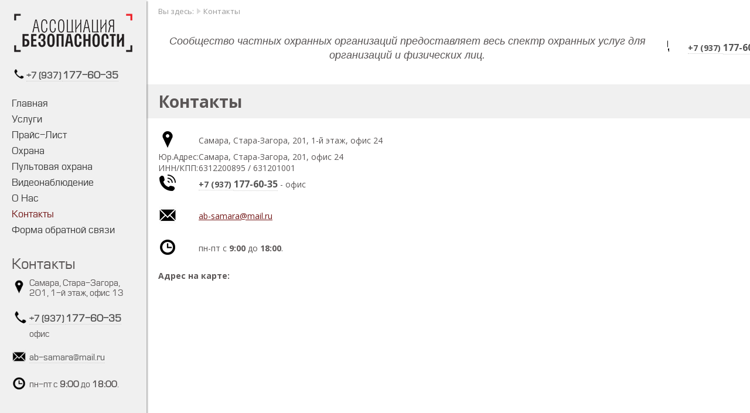

--- FILE ---
content_type: text/html; charset=UTF-8
request_url: https://ab-samara.ru/contacts
body_size: 3024
content:
<!DOCTYPE html>
<html>
<head>
<meta http-equiv="content-type" content="text/html; charset=utf-8" />
<title>Охранные услуги в Самаре. Охрана в Самаре. Контакты</title>
<meta name='viewport' content='width=device-width, initial-scale=1, maximum-scale=1' />
<meta name="description" content="Ассоциация Безопасности предоставляет следующие услуги: физическая охрана объектов в Самаре, пультовая охрана в Самаре, установка и настройка видеонаблюдения." />
<link rel="stylesheet" href="https://ab-samara.ru/tmp/style.css" type="text/css" />
<script type="text/javascript" src="https://ab-samara.ru/js/jquery.min.js" ></script>
<script src="https://ab-samara.ru/js/dan.framework.js" type="text/javascript"></script>
<script src="https://ab-samara.ru/js/dan_lightbox/dan.lightbox.js" type="text/javascript"></script>
<script src="https://ab-samara.ru/tmp/form/form.js" type="text/javascript"></script>
<link rel="stylesheet" href="https://ab-samara.ru/js/dan_lightbox/dan.lightbox.css" type="text/css" />
<link rel="stylesheet" href="https://ab-samara.ru/js/dan.framework.css" type="text/css" />
<link href="/modules/editor/frontend/style.css" type="text/css" media="all" rel="stylesheet"/>
<link href="/modules/leftmenu/frontend/leftmenu.css" type="text/css" media="all" rel="stylesheet"/>
<link href="/modules/breadcrumbs/frontend/styles.css" type="text/css" media="all" rel="stylesheet"/>
<link href="/modules/cart/frontend/styles.css" type="text/css" media="all" rel="stylesheet"/>
<script src="/components/shop/frontend/basket/tmp/basket.js"></script>
<link href="/modules/flat_shadow_button/frontend/style.css" type="text/css" media="all" rel="stylesheet"/>
<script src="/modules/flat_shadow_button/frontend/flat_shadow_button.js"></script>
<link href="/modules/img4r/frontend/style.css" type="text/css" media="all" rel="stylesheet"/>
<link href="/modules/calltoorder/frontend/dan_cto.css" type="text/css" media="all" rel="stylesheet"/>
<script src="/modules/calltoorder/frontend/dan_cto.js"></script>
<script src="/js/vanilla-masker.min.js"></script>
<link href="/modules/slider_skitter/frontend/styles.css" type="text/css" media="all" rel="stylesheet"/>
<script src="/modules/slider_skitter/frontend/jquery.skitter.min.js"></script>
<script src="/modules/slider_skitter/frontend/jquery.easing.1.3.js"></script>
<script src="/modules/slider_skitter/frontend/jquery.animate-colors-min.js"></script>
<meta name="yandex-verification" content="f96b6db581c572cd" /> 

<link href="/blocks/template/style.css" type="text/css" media="all" rel="stylesheet"/>

<script src="/lib/DAN/DAN.js" type="text/javascript"></script>
<link rel="stylesheet" href="/lib/DAN/DAN.css" type="text/css" />
</head>
<body>

<div
	class="button_open"
	onclick="DAN.event(this)"
	data-action="toggleClass;toggleClass;toggleClass"
	data-for-id="left;button_open;button_close"
	data-p1="left_show;button_open_hide;button_close_show"
	data-id="button_open"
></div>

<div
	class="button_close"
	onclick="DAN.event(this)"
	data-action="toggleClass;toggleClass;toggleClass"
	data-for-id="left;button_open;button_close"
	data-p1="left_show;button_open_hide;button_close_show"
	data-id="button_close"
></div>

<div class="left" data-id="left">
	<div  id="mod_36" class="mod-main  w_100" >
	<div class="mod-content" style="height:calc(100% - 0px);padding:0px 0px;">
		<p><a href="/"><img alt="" src="https://ab-samara.ru/files/logo-2.png" /></a></p>

<p>&nbsp;</p>

<table border="0" cellpadding="0" cellspacing="0">
	<tbody>
		<tr>
			<td style="width:25px"><a href="tel:+78469892720"><img alt="" src="https://ab-samara.ru/files/voip-alt.png" style="height:25px; width:25px" /></a></td>
			<td style="vertical-align:middle"><span style="font-size:14px"><strong><a class="tel" href="tel:+79371776035">+7 (937) </a></strong></span><span style="font-size:16px"><strong><a class="tel" href="tel:+79371776035">177-60-35</a></strong></span></td>
		</tr>
	</tbody>
</table>

	</div>
</div>
<div class="mod-main">
	<div class="mod-top"></div>
		<div class="mod-mid">
            <div class="mod-padding">
	<a class="leftmenu-1" href="/">Главная</a><a class="leftmenu-1" href="/uslugi-ohrany">Услуги</a><a class="leftmenu-1" href="/price">Прайс-Лист</a><a class="leftmenu-1" href="/ohrana">Охрана</a><a class="leftmenu-1" href="/pultovaya_ohrana">Пультовая охрана</a><a class="leftmenu-1" href="/videonablyudenie">Видеонаблюдение</a><a class="leftmenu-1" href="/o_nas">О Нас</a><a class="activeleftmenu-1" href="/contacts">Контакты</a><a class="leftmenu-1" href="/form/all/1">Форма обратной связи</a>
            </div>
     	</div>
		<div class="mod-bot"></div>
	</div>
	<div  id="mod_46" class="mod-main  w_100" >
	<div class="mod-content" style="height:calc(100% - 0px);padding:0px 0px;">
		<div class="mod-title"></div><div class="mod-title">Контакты</div>

<table border="0" cellpadding="0" cellspacing="0">
	<tbody>
		<tr>
			<td style="width:30px"><span style="font-size:14px"><img alt="" src="https://ab-samara.ru/files/icon/1.png" style="height:25px; width:25px" /></span></td>
			<td style="vertical-align:middle">Самара, Стара-Загора, 201, 1-й этаж, офис 13</td>
		</tr>
		<tr>
			<td>&nbsp;</td>
			<td>&nbsp;</td>
		</tr>
		<tr>
			<td><span style="font-size:14px"><a href="tel:+78469892720"><img alt="" src="https://ab-samara.ru/files/voip-alt.png" style="height:32px; width:32px" /></a></span></td>
			<td style="vertical-align:middle"><span style="font-size:14px"><strong><a class="tel" href="tel:+79371776035">+7 (937) </a></strong></span><span style="font-size:16px"><strong><a class="tel" href="tel:+79371776035">177-60-35</a></strong></span></td>
		</tr>
		<tr>
			<td>&nbsp;</td>
			<td style="vertical-align:middle">офис</td>
		</tr>
		<tr>
			<td>&nbsp;</td>
			<td style="vertical-align:middle">&nbsp;</td>
		</tr>
		<tr>
			<td><span style="font-size:14px"><a href="mailto:ab-samara@mail.ru"><img alt="" src="https://ab-samara.ru/files/icon/4.png" style="height:25px; width:25px" /></a></span></td>
			<td style="vertical-align:middle"><a class="tel" href="mailto:ab-samara@mail.ru">ab-samara@mail.ru</a></td>
		</tr>
		<tr>
			<td>&nbsp;</td>
			<td>&nbsp;</td>
		</tr>
		<tr>
			<td><span style="font-size:14px"><img alt="" src="https://ab-samara.ru/files/icon/3.png" style="height:25px; width:25px" /></span></td>
			<td style="vertical-align:middle">пн-пт с <strong>9:00</strong> до <strong>18:00</strong>.</td>
		</tr>
	</tbody>
</table>

	</div>
</div>
</div>

<div class="right">


	<div class="mod_breadcrumbs"><span class="mod_breadcrumbs_you">Вы здесь:</span> <img src="/modules/breadcrumbs/frontend/img/arrow.png" alt="" /> <span class="mod_breadcrumbs_link_act">Контакты</span></div><div  id="mod_4" class="mod-main  w_100" >
	<div class="mod-content" style="height:calc(100% - 0px);padding:0px 0px;">
		<table border="0" cellpadding="1" cellspacing="1" style="height:87px; width:1088px">
	<tbody>
		<tr>
			<td><img alt="" src="https://ab-samara.ru/files//logo123.jpg" style="height:76px; width:166px" /></td>
			<td style="text-align:center; vertical-align:middle; width:995px"><span style="font-size:18px"><em><span style="font-family:arial,helvetica,sans-serif">Сообщество частных охранных организаций предоставляет весь спектр охранных услуг для организаций и физических лиц.</span></em></span></td>
			<td style="text-align:center; vertical-align:middle; width:5px"><img alt="" src="https://ab-samara.ru/files//voip-alt.png" style="font-size:22px; height:30px; margin:0px; width:30px" /></td>
			<td style="text-align:center; vertical-align:middle; width:213px"><span style="font-size:14px"><strong><a class="tel" href="tel:+79371776035">+7 (937) </a></strong></span><span style="font-size:16px"><strong><a class="tel" href="tel:+79371776035">177-60-35</a></strong></span></td>
		</tr>
	</tbody>
</table>

<p>&nbsp;</p>

	</div>
</div>
	<div class="content">
		<h1 class="title">Контакты</h1><div><table border="0" cellpadding="0" cellspacing="0" style="width:500px">
	<tbody>
		<tr>
			<td style="width:42px"><img alt="" src="https://ab-samara.ru/files/icon/1.png" style="height:32px; width:32px" /></td>
			<td style="vertical-align:middle">Самара, Стара-Загора, 201, 1-й этаж, офис 24</td>
		</tr>
		<tr>
			<td style="width:42px">Юр.Адрес:</td>
			<td style="vertical-align:middle">Самара, Стара-Загора, 201, офис 24</td>
		</tr>
		<tr>
			<td style="width:42px">ИНН/КПП:</td>
			<td style="vertical-align:middle">6312200895 / 631201001</td>
		</tr>
		<tr>
			<td><a href="tel:+78469892720"><img alt="" src="https://ab-samara.ru/files/icon/2.png" style="height:32px; width:32px" /></a></td>
			<td style="vertical-align:middle"><span style="font-size:14px"><strong><a class="tel" href="tel:+79371776035">+7 (937) </a></strong></span><span style="font-size:16px"><strong><a class="tel" href="tel:+79371776035">177-60-35</a></strong></span> - офис</td>
		</tr>
		<tr>
			<td>&nbsp;</td>
			<td>&nbsp;</td>
		</tr>
		<tr>
			<td><a href="mailto:ab-samara@mail.ru"><img alt="" src="https://ab-samara.ru/files/icon/4.png" style="height:32px; width:32px" /></a></td>
			<td style="vertical-align:middle"><a href="mailto:ab-samara@mail.ru">ab-samara@mail.ru</a></td>
		</tr>
		<tr>
			<td>&nbsp;</td>
			<td>&nbsp;</td>
		</tr>
		<tr>
			<td><img alt="" src="https://ab-samara.ru/files/icon/3.png" style="height:32px; width:32px" /></td>
			<td style="vertical-align:middle">пн-пт с <strong>9:00</strong> до <strong>18:00</strong>.</td>
		</tr>
	</tbody>
</table>

<p>&nbsp;</p>

<p><strong><span style="font-size:14px">Адрес на карте:</span></strong></p>

<p>&nbsp;</p>
<script type="text/javascript" charset="utf-8" src="//api-maps.yandex.ru/services/constructor/1.0/js/?sid=a3kJ8895jSdfaxwypb3WDgQINeeRe5_-&width=100%&height=450"></script></div><div id="blocks" class="white"></div>
	</div>
</div>


<!-- Yandex.Metrika counter -->
<script type="text/javascript">
(function (d, w, c) {
    (w[c] = w[c] || []).push(function() {
        try {
            w.yaCounter28330951 = new Ya.Metrika({id:28330951,
                    clickmap:true,
                    accurateTrackBounce:true});
        } catch(e) { }
    });

    var n = d.getElementsByTagName("script")[0],
        s = d.createElement("script"),
        f = function () { n.parentNode.insertBefore(s, n); };
    s.type = "text/javascript";
    s.async = true;
    s.src = (d.location.protocol == "https:" ? "https:" : "http:") + "//mc.yandex.ru/metrika/watch.js";

    if (w.opera == "[object Opera]") {
        d.addEventListener("DOMContentLoaded", f, false);
    } else { f(); }
})(document, window, "yandex_metrika_callbacks");
</script>
<noscript><div><img src="//mc.yandex.ru/watch/28330951" style="position:absolute; left:-9999px;" alt="" /></div></noscript>
<!-- /Yandex.Metrika counter --></body>
</html>


--- FILE ---
content_type: text/css
request_url: https://ab-samara.ru/tmp/style.css
body_size: 5638
content:
@font-face {
	font-family			:font-1;
	src					:url("/tmp/font/europec.ttf");
}

body {
	font-family         :arial;
    font-size           :13px;
    color               :#5A5656;
}

a.za5:link, a.za5:visited, a.za5:hover {
	color				:#bebebe;
}

a:link, a:visited {
	color				:#731818;
}

a:hover {
	color				:#f0a100;
}

.title {
	background			:#F0F0F0;
	margin				:-20px -20px 20px -20px !important;
	padding				:10px 20px 10px 20px !important;
}

.shop_section_column {
	background			:#F0F0F0;
	padding				:10px 20px 10px 20px;
	margin				:-20px -20px 20px -20px;
}

.shop_section_column + div {
	display				:none;
}

.shop_section_column > div > a {
	display				:inline-block;
	margin				:10px 0px 0px 0px !important;
}

#filter_form_main {
	margin				:-20px -20px 0px -20px !important;
}

#filter_form_main > div {
	padding				:20px 10px 20px !important;
}

.shop_section_filter_container {
    background-color    :#fff !important;
}

/**/

.topmenu_main_mod {
	display				:inline-block;
	vertical-align		:middle;
	margin				:0px 10px 0px 0px;
}

.topmenu_main_mod a {
	color				:#FFFFFF !important;
}

@media screen and (max-width: 767px) {

	.topmenu_main_table, .topmenu_main_table > tbody, .topmenu_main_table > tbody > tr, .topmenu_main_table > tbody > tr > td {
		display				:block;
	}

	.topmenu_main_table > tbody > tr > td:nth-child(2) {
		padding				:10px 0px;
		text-align			:center !important;
	}

}

.topmenu_main {
	position			:relative;
	z-index				:80;
	background			:#5A5656;
	box-shadow			:2px 2px 2px rgba(0, 0, 0, 0.3);
}

.topmenu_main a {
	color				:#F0F0F0;
	font-size			:16px;
	font-weight			:normal;
	text-decoration		:none;
}

.topmenu_main a:hover {
	color				:#731818;
}

.topmenu_main .activetopmenu {
	color				:#731818;
}

#topmenu_tab {
	padding				:0px 10px;
}

#topmenu_tab, #topmenu_tab tbody, #topmenu_tab tr, #topmenu_tab td {
	display				:block;
}

.topmenu-0, .topmenu-1, .topmenu-3, .topmenu-4, .activetopmenu-1, .activetopmenu-3 {
	display				:none !important;
}

td.topmenu-2, td.activetopmenu-2 {
	display				:inline-block !important;
}

.activetopmenu, .topmenu-2 .topmenu {
	display				:inline-block;
	padding				:10px 10px;
}

/* ------- Выпадающее меню ------- */
.menutop_sub	{
	display				:block;
	line-height			:25px;
	border				:1px solid #736D6D;
	font-size			:12px;
	font-weight			:normal;
	text-decoration		:none;
	padding				:0px 15px 0px 15px;
}

a.menutop_sub:link {
	color				:#FFFFFF;
}

a.menutop_sub:visited {
	color				:#FFFFFF;
}

a.menutop_sub:hover {
	color				:#731818;
}
/* ------- / Выпадаюшее меню ------- */

/* ------- Уровень 2 ------- */

.topmenu-2, .activetopmenu-2, .topmenu-2-parent	{
	position			:relative;
}

.menutop_lvl_2_block {
	display				:none;
	min-width			:180px;
	position			:absolute;
	text-align			:left;
	border				:1px solid #736D6D;
	background			:#7D7777;
}
/* ------- / Уровень 2 ------- */

@media screen and (max-width: 962px) {

	#topmenu_wrap {
		margin				:0px 0px 0px 60px;
	}

	td.topmenu-2 > div, td.activetopmenu-2 > div {
		display				:inline-block !important;
	}

	.activetopmenu, .topmenu-2 .topmenu {
		padding				:7px 10px;
	}

	.activetopmenu:before, a.topmenu:before, a.menutop_sub:before {
		content				:'-';
		display				:inline-block;
		color				:#FFFFFF;
		padding				:0px 10px 0px 5px;
	}

	.menutop_sub {
		line-height			:1;
		border				:0;
		padding				:7px 10px;
	}

	.menutop_lvl_2_block {
		display				:block;
		min-width			:auto;
		position			:relative;
		border				:0;
		background			:none;
	}

}

/**/

.module_0 .mod-title, .module .mod-title, .left .mod-title {
	font-size			:24px;
	font-weight			:normal;
	margin				:0px 0px 10px 0px;
}

.module_0 img {
	display				:block;
}

.module_0 {
}

.module .mod-main {
	padding-right		:20px;
	padding-left		:20px;
}

.module .mod-main {
	padding		    	:20px;
}

.module .mod-main:last-child {
	padding-top			:20px;
	padding-bottom		:20px;
}

.gray {
	background-color	:#DEDEDE;
}

.dark {
	background-color	:rgb(240, 240, 240);
}

.dark a {
	color				:#ffffff !important;
}

.yellow {
	background-color	:#F4A53E;
	color               :#ffffff;
}

.content {
	padding				:20px 20px 20px 20px;
}

/**/

.a100, .a400, .a450, .a480, .a500, .a600, .a640, .a800 {
	width				:100%;
}

.a400 {
	max-width			:400px;
}

.a450 {
	max-width			:450px;
}

.a480 {
	max-width			:480px;
}

.a500 {
	max-width			:500px;
}

.a600 {
	max-width			:600px;
}

.a640 {
	max-width			:640px;
}

.a800 {
	max-width			:800px;
}


/**/

.image_number_select {
	background			:#731818 !important;
}

/**/

.arrow_green {
	display				:block;
	height				:72px;
	width				:100%;
	max-width			:353px;
	margin				:0px 0px 10px;
	color				:#ffffff;
	background			:url('/tmp/images/arrow_green.png');
	background-repeat	:no-repeat;
}


.arrow_green > p, .arrow_green > div, .arrow_green > span {
	display				:table-cell;
	height				:52px;
	width				:350px;
	overflow			:hidden;
	vertical-align		:middle;
	padding				:10px 0px 0px 20px;
	margin				:0px;
}

.arrow_green ul {
	margin				:0px;
	padding				:0px 0px 0px 20px;
}

.arrow_orange {
	display				:block;
	height				:72px;
	width				:100%;
	max-width			:353px;
	margin				:0px 0px 10px;
	color				:#ffffff;
	background			:url('/tmp/images/arrow_orange.png');
	background-repeat	:no-repeat;
}


.arrow_orange > p, .arrow_orange > div, .arrow_orange > span {
	display				:table-cell;
	height				:52px;
	width				:350px;
	overflow			:hidden;
	vertical-align		:middle;
	padding				:10px 0px 0px 20px;
	margin				:0px;
}

.arrow_orange ul {
	margin				:0px;
	padding				:0px 0px 0px 20px;
}

.arrow_blue {
	display				:block;
	height				:72px;
	width				:100%;
	max-width			:353px;
	margin				:0px 0px 10px;
	color				:#ffffff;
	background			:url('/tmp/images/arrow_blue.png');
	background-repeat	:no-repeat;
}


.arrow_blue > p, .arrow_blue > div, .arrow_blue > span {
	display				:table-cell;
	height				:52px;
	width				:350px;
	overflow			:hidden;
	vertical-align		:middle;
	padding				:10px 0px 0px 20px;
	margin				:0px;
}

.arrow_blue ul {
	margin				:0px;
	padding				:0px 0px 0px 20px;
}

.arrow_green_min {
	display				:block;
	height				:40px;
	width				:100%;
	max-width			:126px;
	margin				:0px 0px 10px;
	color				:#ffffff;
	background			:url('/tmp/images/arrow_green_min.png');
	background-repeat	:no-repeat;
}

.arrow_green_min > p, .arrow_green_min > div, .arrow_green_min > span {
	display				:table-cell;
	height				:40px;
	width				:110px;
	overflow			:hidden;
	vertical-align		:middle;
	padding				:0px 0px 0px 20px;
	margin				:0px;
}

.arrow_green_min ul {
	margin				:0px;
	padding				:0px 0px 0px 20px;
}

.arrow_orange_min {
	display				:block;
	height				:40px;
	width				:100%;
	max-width			:126px;
	margin				:0px 0px 10px;
	color				:#ffffff;
	background			:url('/tmp/images/arrow_orange_min.png');
	background-repeat	:no-repeat;
}


.arrow_orange_min > p, .arrow_orange_min > div, .arrow_orange_min > span {
	display				:table-cell;
	height				:40px;
	width				:110px;
	overflow			:hidden;
	vertical-align		:middle;
	padding				:0px 0px 0px 20px;
	margin				:0px;
}

.arrow_orange_min ul {
	margin				:0px;
	padding				:0px 0px 0px 20px;
}

.arrow_blue_min {
	display				:block;
	height				:40px;
	width				:100%;
	max-width			:126px;
	margin				:0px 0px 10px;
	color				:#ffffff;
	background			:url('/tmp/images/arrow_blue_min.png');
	background-repeat	:no-repeat;
}


.arrow_blue_min > p, .arrow_blue_min > div, .arrow_blue_min > span {
	display				:table-cell;
	height				:40px;
	width				:110px;
	overflow			:hidden;
	vertical-align		:middle;
	padding				:0px 0px 0px 20px;
	margin				:0px;
}

.arrow_blue_min ul {
	margin				:0px;
	padding				:0px 0px 0px 20px;
}

/**/

.arr {
	height				:19px;
	width				:10px;
	margin				:50px 0px 0px 0px;
	background			:url('/tmp/images/arr.png');
	background-repeat	:no-repeat;
}

/*********/

.left {
	height				:100%;
	width				:250px;
	position			:fixed;
	overflow-x			:hidden;
	overflow-y			:auto;
	background-color	:#F0F0F0;
	box-shadow			:2px 2px 2px rgba(0, 0, 0, 0.3);
	z-index				:98;
}

.left, .left td {
	font-family			:font-1;
}

.left .mod-main {
	margin				:0px 20px 20px 20px;
}

.left .mod-main:first-child {
	margin-top			:20px;
}

.left .mod_form_style {
	padding				:10px;
}

.right {
	margin				:0px 0px 0px 250px;
}

/**/

.button_open, .button_close {
	cursor				:pointer;
	display				:none !important;
	height				:40px;
	width				:40px;
	text-align			:center;
	position			:fixed;
	top					:10px;
	color				:#ffffff;
	background			:#2C2C2C;
	border				:1px solid #F0F0F0;
	box-shadow			:2px 2px 2px rgba(0, 0, 0, 0.3);
	padding				:5px;
	background-repeat	:no-repeat;
	background-position	:center center;
	z-index				:100;
}

.button_open {
	left				:10px;
	background-image	:url('/tmp/images/menu.png');
}

.button_close {
	right				:10px;
	background-image	:url('/tmp/images/close.png');
}

/**/

@media screen and (max-width: 962px) {

	/* --- LEFT --- */
	.left {
		animation			:left_hide 0.3s forwards;
	}

	@keyframes left_hide {
		to {
			width				:0%;
		}
	}

	.left_show {
		animation			:left_show 0.3s forwards;
	}

	@keyframes left_show {
		to {
			width				:80%;
		}
	}

	/* --- RIGHT --- */
	.right {
		margin				:0px 0px 0px 0px;
	}

	/* --- BUTTON OPEN --- */
	.button_open {
		display				:block !important;
		top					:-60px;
		animation			:button_close_show 0.6s forwards;
	}

	@keyframes button_open {
		0% {}
		50% {}
		100% {
			top					:10px;
		}
	}

	.button_open_hide {
		display				:none !important;
	}

	/* --- BUTTON CLOSE --- */
	.button_close {
		top					:-60px;
		animation			:button_close 0.3s forwards;
	}

	.button_close_show {
		display				:block !important;
		animation			:button_close_show 0.3s forwards;
	}

	@keyframes button_close_show {
		to {
			top					:10px;
		}
	}
}


/* ======= ЛЕВОЕ МЕНЮ ============================================================================= */

.leftmenu-1 {
	display				:block;
	padding				:4px 0px;
	font-size			:16px;
	font-weight			:normal;
	text-decoration		:none;
}

a.leftmenu-1:link {
	color				:#3A3A3A;
}

a.leftmenu-1:visited {
	color				:#3A3A3A;
}

a.leftmenu-1:hover {
	color				:#731818;
	text-decoration		:none;
}

.activeleftmenu-1 {
	display				:block;
	padding				:4px 0px;
	font-size			:16px;
	font-weight			:normal;
	text-decoration		:none;
	color				:#731818;
}

a.activeleftmenu-1:link {
	color				:#731818;
}

a.activeleftmenu-1:visited {
	color				:#731818;
}

a.activeleftmenu-1:hover {
	color				:#731818;
}


/* --- 2 --- */

.leftmenu-2 {
	display				:block;
	padding				:4px 0px 4px 15px;
	margin				:0px 0px 0px 1px;
	font-size			:14px;
	font-weight			:normal;
	text-decoration		:none;
	background			:url('/tmp/images/li.png');
	background-repeat	:no-repeat;
	background-position	:left center;
}

a.leftmenu-2:link {
	color				:#3A3A3A;
}

a.leftmenu-2:visited {
	color				:#3A3A3A;
}

a.leftmenu-2:hover {
	color				:#731818;
}

.activeleftmenu-2 {
	display				:block;
	padding				:4px 0px 4px 15px;
	margin				:0px 0px 0px 1px;
	font-size			:14px;
	font-weight			:normal;
	text-decoration		:none;
	background			:url('/tmp/images/li.png');
	background-repeat	:no-repeat;
	background-position	:left center;
}

a.activeleftmenu-2:link {
	color				:#731818;
}

a.activeleftmenu-2:visited {
	color				:#731818;
}

a.activeleftmenu-2:hover {
	color				:#731818;
}


/* --- 3 --- */

.leftmenu-3 {
	display				:block;
	padding				:4px 0px 4px 15px;
	margin				:0px 0px 0px 20px;
	font-size			:13px;
	font-weight			:normal;
	text-decoration		:none;
	background			:url('/tmp/images/li.png');
	background-repeat	:no-repeat;
	background-position	:left center;
}

a.leftmenu-3:link {
	color				:#3A3A3A;
}

a.leftmenu-3:visited {
	color				:#3A3A3A;
}

a.leftmenu-3:hover {
	color				:#731818;
}

.activeleftmenu-3 {
	display				:block;
	padding				:4px 0px 4px 15px;
	margin				:0px 0px 0px 20px;
	font-size			:13px;
	font-weight			:normal;
	text-decoration		:none;
	background			:url('/tmp/images/li.png');
	background-repeat	:no-repeat;
	background-position	:left center;
}

a.activeleftmenu-3:link {
	color				:#731818;
}

a.activeleftmenu-3:visited {
	color				:#731818;
}

a.activeleftmenu-3:hover {
	color				:#731818;
}

/**/

@media screen and (max-width: 767px) {

	.left .mod-main {
		margin-bottom		:15px;
	}

	.leftmenu-1, .activeleftmenu-1 {
		padding-top			:6px;
		padding-bottom		:6px;
		font-size			:20px;
	}

	.leftmenu-2, .activeleftmenu-2 {
		padding-top			:5px;
		padding-bottom		:5px;
		font-size			:18px;
	}

	.leftmenu-3, .activeleftmenu-3 {
		padding-top			:4px;
		padding-bottom		:4px;
		font-size			:16px;
	}


}

/**/

.block_icons img {
	width				:100%;
}

.block_icons a {
	text-decoration		:none;
}

.block_icons a.block_icons_title:link, .block_icons a.block_icons_title:visited {
	border-bottom		:1px dotted #CCCCCC;
}

.block_icons > tbody > tr > td:hover a.block_icons_title {
	border-bottom		:1px dotted rgba(0, 0, 0, 0);
	text-decoration		:none;
}

.block_icons > tbody > tr {
	text-align			:center;
}

.block_icons > tbody > tr > td {
	cursor				:pointer;
	display				:inline-block;
	width				:100%;
	max-width			:400px;
	margin				:5px;
	padding				:5px;
	font-size			:18px;
	color				:#6A6A6A;
	border				:1px solid #CCCCCC;
}

.block_icons_price {
	font-size			:24px;
	color				:#FF8700;
}

/*
.block_icons_title {
	margin				:5px 0px 5px 0px;
	font-size			:20px;
}

.block_icons_black {
	color				:#000000;
}

*/

/**/

.box_skitter .info_slide_dots {
	left				:auto !important;
	top					:auto !important;
	right				:15px !important;
	bottom				:15px !important;
	z-index				:97 !important;
}

.image_number {
	height				:20px !important;
	width				:20px !important;
	margin				:0px 10px 0px 0px !important;
	border-radius		:0px !important;
	box-shadow			:0px 0px 0px !important;
}

/**/

.module_photos_1h {
	display				:block;
	width				:auto !important;
	max-width			:370px;
	padding				:5px;
	margin				:5px !important;
	font-size			:14px;
	font-weight			:normal;
	text-decoration		:none;
	border-radius		:3px;
	box-shadow			:1px 1px 2px rgba(0, 0, 0, 0.2);
	text-align			:left;
	color				:#5D5D5D !important;
	background-color	:#ffffff;
}

.module_photos_1h img {
	display				:block;
	width				:100%;
}

.module_photos_1h > div:nth-child(1) {
	position			:relative;
	padding				:0px 0px 0px 0px;
}

.module_photos_1h > div:nth-child(1) > div {
	width				:0%;
	height				:0%;
	position			:absolute;
	z-index				:99;
	top					:0px;
	bottom				:0px;
	left				:0px;
	right				:0px;
	margin				:auto auto;
	text-align			:center;
	background			:rgba(0, 0, 0, 0.6);
	overflow			:hidden;
	transition			:width 0.4s, height 0.4s;
}

.module_photos_1h:hover > div:nth-child(1) > div {
	width				:100%;
	height				:100%;
}

.module_photos_1h > div:nth-child(1) > div .button_orange {
	position			:relative;
	top					:50%;
	margin				:-23px 0px 0px;
	opacity				:0;
	transition			:all 0.8s 0.2s;
}

.module_photos_1h:hover > div:nth-child(1) > div .button_orange {
	opacity				:1;
}

.module_photos_1h > div:nth-child(2) {
	position			:relative;
	padding				:0px 0px 0px 10px;
}

.module_photos_1h_black, .module_photos_1v_black {
	display				:block;
	margin				:10px 0px 5px 0px;
	font-size			:18px;
	color				:#000000;
}

/**/

.module_photos_1v img {
	display				:block;
	width				:100%;
}

.module_photos_1v > tbody > tr > td {
	max-width			:240px;
	padding				:10px;
	border-radius		:3px;
	box-shadow			:1px 1px 2px rgba(0, 0, 0, 0.2);
	font-size			:14px;
	text-align			:left;
	color				:#5D5D5D;
	background-color	:#ffffff;
}

.module_photos_1v > tbody > tr > td > a {
	display				:block;
	text-decoration		:none;
}

.module_photos_1v > tbody > tr > td > a > div:nth-child(1) {
	position			:relative;
}

.module_photos_1v > tbody > tr > td > a > div:nth-child(1) > div {
	width				:0%;
	height				:0%;
	position			:absolute;
	z-index				:99;
	top					:0px;
	bottom				:0px;
	left				:0px;
	right				:0px;
	margin				:auto auto;
	text-align			:center;
	background			:rgba(0, 0, 0, 0.6);
	overflow			:hidden;
	transition			:width 0.4s, height 0.4s;
}

.module_photos_1v > tbody > tr > td:hover > a > div:nth-child(1) > div {
	width				:100%;
	height				:100%;
}

.module_photos_1v > tbody > tr > td > a > div:nth-child(1) > div .button_orange {
	position			:relative;
	top					:50%;
	margin				:-23px 0px 0px;
	opacity				:0;
	transition			:all 0.8s 0.2s;
}

.module_photos_1v > tbody > tr > td:hover > a > div:nth-child(1) > div .button_orange {
	opacity				:1;
}

.module_photos_1v > tbody > tr > td > a > div:nth-child(2) {
	margin				:10px 0px 0px 0px;
	color				:#5D5D5D;
}

.module_photos_1v_price, .module_photos_1h_price {
	font-size			:40px;
	font-weight			:bold;
	color				:#731818;
}



/*

.module_photos_1 {
	display				:block;
	max-width			:200px;
	margin				:5px;
	padding				:15px;
	text-decoration		:none;
	color				:inherit;
	border-radius		:3px;
	box-shadow			:1px 1px 2px rgba(0, 0, 0, 0.2);
	background-color	:#ffffff;
}

.module_photos_1 > div > div > div {
	display				:block;
	margin				:5px;
	padding				:15px;
	text-decoration		:none;
	color				:inherit;
	border-radius		:3px;
	box-shadow			:1px 1px 2px rgba(0, 0, 0, 0.2);
	background-color	:#ffffff;
}

.module_photos_1 > div > div > div img {
	display				:block;
}

.module_photos_1 > div > div > div > div:nth-child(2) {
	font-size			:22px;
	font-weight			:normal;
	text-align			:center;
}

.b_green, .b_orange, .b_blue {
	padding				:10px 10px 10px 10px;
	color				:#ffffff;
}

.b_green a, .b_orange a, .b_blue a {
	text-decoration		:none;
	color				:#ffffff;
}

.b_green {
	background 			:#00A90B;
}

.b_orange {
	background			:#F4A53E;
}

.b_blue {
	background			:#731818;
}
*/

/*

.module_photos_1 > div > div > div > div img {
	display				:block;
	transition			:all 0.6s;
}

.module_photos_1 > div > div > div > div > div:nth-child(1) {
	position			:relative;
}

.module_photos_1 > div > div > div > div > div:nth-child(1) > div {
	width				:0%;
	height				:0%;
	position			:absolute;
	z-index				:99;
	top					:0px;
	bottom				:0px;
	left				:0px;
	right				:0px;
	margin				:auto auto;
	text-align			:center;
	background			:rgba(0, 0, 0, 0.6);
	overflow			:hidden;
	transition			:width 0.4s, height 0.4s;
}

.module_photos_1 > div > div > div > div > div:nth-child(1) > div .button_orange {
	position			:relative;
	top					:50%;
	margin				:-23px 0px 0px;
	opacity				:0;
	transition			:all 0.8s 0.2s;
}

.module_photos_1 > div > div > div > div:hover > div:nth-child(1) > div {
	width				:100%;
	height				:100%;
}

.module_photos_1 > div > div > div > div:hover > div:nth-child(1) > img {
	filter				:blur(4px);
	-webkit-filter		:blur(4px);
}

.module_photos_1 > div > div > div > div:hover > div:nth-child(1) > div .button_orange {
	opacity				:1;
}

.module_photos_1 > div > div > div > div > div:nth-child(2) {
	margin				:10px 0px 0px 0px;
	font-size			:22px;
	text-align			:center;
}

.module_photos_1 > div > div > div > div > div:nth-child(3) {
	font-size			:18px;
	text-align			:center;
}

.module_photos_1 > div > div > div > div > div:nth-child(3) span {
	font-size			:32px;
	color				:#FAAD12;
}*/

/*
@media screen and (max-width: 1250px) {

	.module_photos_1 > div > div > div > a > div:nth-child(2) {
		font-size			:16px;
	}

	.module_photos_1 > div > div > div > a > div:nth-child(3) {
		font-size			:16px;
	}

	.module_photos_1 > div > div > div > a > div:nth-child(3) span {
		font-size			:20px;
	}

}

@media screen and (max-width: 600px) {

	.module_photos_1 > div > div > div > a > div:nth-child(2) {
		font-size			:14px;
	}

	.module_photos_1 > div > div > div > a > div:nth-child(3) {
		font-size			:14px;
	}

	.module_photos_1 > div > div > div > a > div:nth-child(3) span {
		font-size			:18px;
	}

}
*/


/**/
/*
.module_photos_1 {
	margin				:0px -20px 0px -20px;
}

.module_photos_1 > div > div > div > a {
	cursor				:pointer;
	display				:block;
	position			:relative;
	overflow			:hidden;
}

.module_photos_1 > div > div > div > a:hover > div:nth-child(1) {
	width				:100%;
	height				:100%;
}

.module_photos_1 > div > div > div > a > div:nth-child(1) {
	display				:table-cell;
	width				:0%;
	height				:0%;
	line-height			:1.6;
	position			:absolute;
	z-index				:99;
	top					:0px;
	bottom				:0px;
	left				:0px;
	right				:0px;
	margin				:auto auto;
	font-size			:16px;
	font-weight			:normal;
	text-align			:center;
	vertical-align		:middle;
	color				:#ffffff;
	background			:rgba(0, 0, 0, 0.5);
	overflow			:hidden;
	transition			:width 0.5s, height 0.5s;
}*/

/**/

.module_photos_2_black {
	margin				:0px -20px 0px -20px;
}

.module_photos_2_black > div > div > div > div {
	cursor				:pointer;
	position			:relative;
	overflow			:hidden;
}

.module_photos_2_black > div > div > div > div:hover > div:nth-child(1) {
	bottom				:0%;
}

.module_photos_2_black > div > div > div > div:hover > div:nth-child(2) > img {
	filter				:blur(4px);
	-webkit-filter		:blur(4px);
}

.module_photos_2_black > div > div > div > div > div:nth-child(1) {
	cursor				:pointer;
	width				:100%;
	height				:100%;
	line-height			:1.6;
	position			:absolute;
	z-index				:97;
	bottom				:100%;
	font-size			:16px;
	font-weight			:normal;
	color				:#ffffff;
	background			:rgba(0, 0, 0, 0.5);
	overflow			:hidden;
	transition			:bottom 0.5s;
}

.module_photos_2_black > div > div > div > div > div:nth-child(1) > a {
	padding				:20px;
	display				:block;
	color				:#ffffff !important;
	text-decoration		:none !important;
}

.module_photos_2_black > div > div > div > div > div:nth-child(1) > a > div {
	text-align			:center;
}

.module_photos_2_black .module_photos_2_black_title {
	font-size			:36px;
	line-height			:1;
}

.module_photos_2_black .module_photos_2_black_price span {
	font-size			:36px;
	line-height			:1;
}

.module_photos_2_black > div > div > div > div > div:nth-child(2) > img {
	display				:block;
	transition			:all 0.8s;
}

.module_photos_2_black .button_orange {
	padding-top			:6px;
	padding-bottom		:6px;
	margin				:15px 0px 0px 0px;
	background			:#F4A53E !important;
}

.module_photos_2_black .button_orange:hover {
	background			:#FF9B19 !important;
}


/**/

.module_photos_2_white {
	margin				:0px -20px 0px -20px;
}

.module_photos_2_white > div > div > div > div {
	cursor				:pointer;
	position			:relative;
	overflow			:hidden;
}

.module_photos_2_white > div > div > div > div:hover > div:nth-child(1) {
	bottom				:0%;
}

.module_photos_2_white > div > div > div > div:hover > div:nth-child(2) > img {
	filter				:blur(4px);
	-webkit-filter		:blur(4px);
}

.module_photos_2_white > div > div > div > div > div:nth-child(1) {
	cursor				:pointer;
	width				:100%;
	height				:100%;
	line-height			:1.6;
	position			:absolute;
	z-index				:97;
	bottom				:100%;
	font-size			:16px;
	font-weight			:normal;
	color				:#ffffff;
	background			:rgba(255, 255, 255, 0.8);
	overflow			:hidden;
	transition			:bottom 0.5s;
}

.module_photos_2_white > div > div > div > div > div:nth-child(1) > a {
	padding				:20px;
	display				:block;
	color				:#2D2D2D !important;
	text-decoration		:none !important;
}

.module_photos_2_white > div > div > div > div > div:nth-child(1) > a > div {
	text-align			:center;
}

.module_photos_2_white .module_photos_2_white_title {
	font-size			:36px;
	line-height			:1;
}

.module_photos_2_white .module_photos_2_white_price span {
	font-size			:36px;
	line-height			:1;
}

.module_photos_2_white > div > div > div > div > div:nth-child(2) > img {
	display				:block;
	transition			:all 0.8s;
}

.module_photos_2_white .button_orange {
	padding-top			:6px;
	padding-bottom		:6px;
	margin				:15px 0px 0px 0px;
	background			:#F4A53E !important;
}

.module_photos_2_white .button_orange:hover {
	background			:#FF9B19 !important;
}

/**/

.card_main {
	display				:block;
	height				:180px;
	width				:180px;
	padding				:10px;
	background			:#ffffff;
	color				:#5A5656;
	border				:1px solid rgba(0, 0, 0, 0.1);
	border-radius		:3px;
	overflow			:hidden;
}

.card_main p {
	margin				:8px 0px 0px 0px;
}

/**/

.icon_spec_old {
	padding				:5px;
	background			:#ffffff;
	border				:1px solid #cccccc;
	border-radius		:5px;
}

/**/

.button_red_dark {
	background			:#731818 !important;
	border				:1px solid #731818 !important;
}

.button_red_dark:hover {
	background			:#C20000 !important;
	border				:1px solid #C20000 !important;
}

/**/

.block_green, .block_orange, .block_blue {
	margin				:-20px -20px 0px;
	padding				:25px 0px;
	font-size			:22px;
	text-align			:center;
	color				:#ffffff;
}

.block_green a, .block_orange a, .block_blue a {
	color				:#ffffff;
	text-decoration		:none;
	border-bottom		:2px dotted #ffffff;
}

.block_green a:hover, .block_orange a:hover, .block_blue a:hover {
	border-bottom		:2px dotted rgba(0, 0, 0, 0);
}

.block_green {
	/*background			:#007E2B;*/
	background			:#8DBB9C;
}

.block_orange {
	/*background			:#FDA600;*/
	background			:#E5CA97;
}

.block_blue {
	/*background			:#731818;*/
	background			:#B4CEFF;
}



.block_green_light {
	/*background			:#009733;*/
	background			:#A9CFB6;
	padding				:20px 0px 20px 0px;
	margin				:-20px -20px 0px -20px !important;
}

.block_green_light > .row, .block_blue_light > .row {
	margin				:0px 5px 0px 5px !important;
}

.block_orange_light {
	/*background			:#FFB72E;*/
	background			:#FFECC9;
	padding				:20px 0px 20px 0px;
	margin				:-20px -20px 0px -20px;
}

.block_blue_light {
	/*background			:#5489E4;*/
	background			:#DDE9FF;
	padding				:20px 0px 20px 0px;
	margin				:-20px -20px -20px -20px;
}

.mod_breadcrumbs {
	padding				:10px 0px 10px 20px;
	margin				:0px !important;
}

.table_border img {
	display				:block;
	border				:none;
	border-radius		:0px;
	box-shadow			:none;
	padding				:0px;
}


/* --- ИКОНКИ НА ГЛАВНОЙ --- */

.icon {
	display				:inline-block;
	width				:300px;
	min-height          :360px;
	margin				:7px;
	padding				:10px;
	text-align			:center;
	vertical-align		:top;
	border-radius		:3px;
	box-shadow			:1px 1px 2px rgba(0, 0, 0, 0.2);
	background-color	:#ffffff;
	box-sizing			:border-box;
	overflow			:hidden;
	font-size           :16px;
}

a.icon {
	text-decoration		:none;
	color				:#5A5656;
}

.icon img {
	display				:block;
}

.icon > span:nth-child(1) {
	position			:relative;
	display				:block;
}

.icon_shading {
	display				:block;
	width				:0%;
	height				:0%;
	position			:absolute;
	z-index				:99;
	top					:0px;
	bottom				:0px;
	left				:0px;
	right				:0px;
	margin				:auto auto;
	text-align			:center;
	background			:rgba(0, 0, 0, 0.6);
	overflow			:hidden;
	transition			:width 0.4s, height 0.4s;
}

.icon:hover > span > span.icon_shading {
	display				:block;
	width				:100%;
	height				:100%;
	position			:absolute;
	z-index				:99;
	background			:rgba(0, 0, 0, 0.6);
	overflow			:hidden;
	transition			:width 0.4s, height 0.4s;
}

.icon_button {
	position			:relative;
	top					:50%;
	margin				:-23px 0px 0px;
	opacity				:0;
	transition			:all 0.2s 0s;
}

.icon:hover > span> span > .icon_button {
	opacity				:1;
	transition			:all 0.4s 0.2s;
}

.icon > span:nth-child(2) {
	display				:block;
	padding-top			:10px;
	vertical-align		:middle;
}

.icon_warp {
    text-align          :center;
}

.icon7, .icon7:hover {
    padding: 1px !important;
}



/**/

.icon_spec {
	display				:block;
	position			:relative;
	padding				:10px;
}

.icon_spec .hr_1 {
	max-width			:140px;
	margin				:20px auto;
	opacity				:0.3;
	transition			:all 0.5s;
}

.icon_spec > div:nth-child(1) {
	height				:80%;
	width				:80%;
	position			:absolute;
	top					:0px;
	right				:0px;
	bottom				:0px;
	left				:0px;
	margin				:auto auto;
	background			:#FFFFFF;
	opacity				:0;
	transition			:all 0.5s;
	padding             :10px;
	color               :#731818;
}

.icon_spec > div:nth-child(1) > div {
	display				:table;
	height				:100%;
	width				:100%;
}

.icon_spec > div:nth-child(1) > div > div {
	display				:table-cell;
	vertical-align		:middle;
}

.icon_spec > div:nth-child(1) > div > div > div {
	text-align			:center;
}

.icon_spec > div:nth-child(1) > div > div > div > div:nth-child(1) {
	font-size			:20px;
}

.icon_spec > div:nth-child(1) > div > div > div > div:nth-child(3) {
	font-size			:12px;
}

.icon_spec > div:nth-child(2) > img {
	display				:block;
	width				:100%;
}

.icon_spec:hover > div:nth-child(1) {
	opacity				:1;
}

.icon_spec:hover .hr_1 {
	margin				:10px auto;
}

/**/

#modcart_button {
font-size: 12px;
}

.show, .show:hover {
	box-shadow			:0px 0px 0px !important;
	border-radius		:3px !important;
	background-color    :#ffffff !important;
}

a.show img {
	border-radius		:0px !important;
}


--- FILE ---
content_type: text/css
request_url: https://ab-samara.ru/js/dan_lightbox/dan.lightbox.css
body_size: 611
content:
#dan_lightbox_black{position:fixed;z-index:1000;top:0;left:0;height:100%;width:100%;cursor:pointer;background:#000;opacity:0}#dan_lightbox_white{z-index:2100;margin-top:-70px;margin-left:-70px;padding:20px;height:100px;width:100px;border-radius:10px;background:#fff;box-shadow:0 0 50px #000;-webkit-border-radius:10px;opacity:1}#dan_lightbox_waiting,#dan_lightbox_white{display:block;position:fixed;top:50%;left:50%}#dan_lightbox_waiting{width:32px;height:32px;z-index:1010;margin-top:-16px;margin-left:-16px;border-radius:100%;border-top:3px solid #fff;border-right:3px solid #777;border-bottom:3px solid #fff;border-left:3px solid #777;animation:dl_waiting 1s infinite}@keyframes dl_waiting{0%{transform:rotate(0deg)}to{transform:rotate(1turn)}}#dan_lightbox_nav_prev{display:none;position:absolute;z-index:1005;left:0;top:50%;margin-top:-20px;height:40px;width:40px;cursor:pointer;background-image:url(images/prev.png);background-repeat:no-repeat;opacity:.5}#dan_lightbox_nav_prev:hover{opacity:.8!important}#dan_lightbox_nav_next{display:none;position:absolute;z-index:1005;right:0;top:50%;margin-top:-20px;height:40px;width:40px;cursor:pointer;background-image:url(images/next.png);background-repeat:no-repeat;opacity:.5}#dan_lightbox_nav_next:hover{opacity:.8!important}#dan_lightbox_nav_play{display:none;position:absolute;z-index:1007;left:50%;bottom:0;margin-left:-20px;height:40px;width:40px;cursor:pointer;background-image:url(images/play.png);background-repeat:no-repeat;opacity:.5}#dan_lightbox_nav_play:hover{opacity:.8!important}#dan_lightbox_close{display:block;position:absolute;z-index:1010;right:-16px;top:-16px;height:36px;width:36px;cursor:pointer;background-image:url(images/close.png);opacity:0}.show{cursor:pointer;border:1px solid #d8d8d8;border-radius:10px;box-shadow:5px 5px 5px #d8d8d8;padding:3px}.show:hover{cursor:url(images/lupa.png),auto;-webkit-animation-name:showanim;-webkit-animation-duration:2s;animation-name:showanim;animation-duration:2s}a.show{display:inline-block}a.show img{border-radius:5px}@-webkit-keyframes showanim{0%{opacity:1}50%{opacity:.5}to{opacity:1}}@keyframes showanim{0%{opacity:1}50%{opacity:.5}to{opacity:1}}

--- FILE ---
content_type: text/css
request_url: https://ab-samara.ru/js/dan.framework.css
body_size: 3106
content:
/* framework - lightbox ------------------------------------------------------------- */
#dan_framework_lightbox_black {
	position				:fixed;
	z-index					:1000;
	top						:0;
	left					:0;
	height					:100%;
	width					:100%;
	cursor					:pointer;
	background				:#000000;
	opacity					:0;
}

#dan_framework_body_lightbox_0 {
	display					:block;
	position				:fixed;
	z-index					:1001;
	padding					:20px;
	-webkit-border-radius	:10px;
	-moz-border-radius		:10px;
	border-radius			:10px;
	background				:#ffffff;
	-webkit-box-shadow		:0px 0px 50px #000;
	-moz-box-shadow			:0px 0px 50px #000;
	box-shadow				:0px 0px 50px #000;
	-webkit-border-radius	:10px;
	opacity					:1;
}

#dan_framework_lightbox_close {
	display					:block;
	position				:absolute;
	z-index					:1010;
	right					:-16px;
	top						:-16px;
	height					:36px;
	width					:36px;
	cursor					:pointer;
	background-image		:url(dan_framework/close.png);
	opacity					:0;
}

/* POPUP ------------------------------------------------------------- */
#dan_framework_popup {
	position				:absolute;
	border					:1px solid #EEEEEE;
	box-shadow				:0px 0px 5px #BBBBBB;
	border-radius			:5px;
	background				:#ffffff;
	z-index					:1001;
}

#dan_framework_popupClose {
	cursor					:pointer;
	height					:36px;
	width					:36px;
	background-image		:url(dan_framework/images/close.png);
	position				:absolute;
}

#dan_framework_popupContent {
}

#dan_framework_popupText {
	padding					:10px;
}

#dan_framework_popup_body_close {
	position				:fixed;
	z-index					:1000;
	top						:0;
	left					:0;
	height					:100%;
	width					:100%;
	cursor					:pointer;
}

/* ------- ВСПЛЫВАЮЩАЯ ПОДСКАЗКА ------------------------------------------------------------------ */

.help {
	display				:inline-block;
	height				:25px;
	width				:25px;
	cursor				:default;
	position			:relative;
	background			:url(dan_framework/images/question-25.png) no-repeat;
}
.help span {
	margin-left			:-999em;
	position			:absolute;
}

.help:hover span {
	z-index				:100;
	left				:0px;
	top					:0px;
	position			:absolute;
	margin-left			:0;
	padding				:10px 10px 10px 10px;
	min-height			:100px;
	width				:400px;
	color				:#000000;
	border-radius		:5px 5px;
	-moz-border-radius	:5px;
	-webkit-border-radius:5px;
	box-shadow			:5px 5px 5px rgba(0, 0, 0, 0.1);
	-webkit-box-shadow	:5px 5px rgba(0, 0, 0, 0.1);
	-moz-box-shadow		:5px 5px rgba(0, 0, 0, 0.1);
	font-family			:Arial;
}
.help:hover img {
	border				:0;
	margin				:-10px 0px 0px -35px;
	float				:left;
	position			:absolute;
}

.help:hover em {
	padding				:10px 10px 10px 25px;
	font-size			:16px;
	font-weight			:bold;
	font-style			:italic;
	display				:block;
	color				:#000000;
}

.tooltip {
	border				:1px solid #2BB0D7;
	background-color	:#9FDAEE;
}

/* ------- Всплывалка ------------------------------------------------------------------ */
#dan_framework_imgFloat {
	position			:absolute;
	background			:#ffffff;
	border-radius		:10px;
	border				:1px solid #cccccc;
}

#dan_framework_imgFloat img {
	border-radius		:10px;
}

#dan_imgFloatLoading {
	background			:url(dan_framework/loading.gif);
	background-repeat	:no-repeat;
	background-position	:center center;
}

/* ------ Таблицы ------------------------------------------------------------------------ */
.table0 {
	border-width		:0px;
	border-collapse		:collapse;
	border-spacing		:0px;
}

.table0 > tbody > tr > td, .table0 > tr > td {
	vertical-align		:middle;
	padding				:0px;
}

.table1 {
	border-collapse		:collapse;
	border-color		:#cccccc;
	border-spacing		:0px;
	background			:#ffffff;
}

.table1 > tbody > tr > td, .table1 > tr > td {
	vertical-align		:middle;
	padding				:3px;
	border-color		:#cccccc;
}

.tableA {
	display				:block;
	width				:100%;
}

.tableA > tbody {
	display				:block;
	width				:100%;
}

.tableA > tbody > tr, .tableA > tr {
	display				:block;
	width				:100%;
	text-align			:center;
}

.tableA > tbody > tr > td, .tableA > tr > td {
	display				:inline-block;
	vertical-align		:middle;
	text-align			:center;
	margin				:5px;
	vertical-align		:top;
}

/* ------ Кнопки ------------------------------------------------------------------------ */


.but1, .but2, .but3, .but4, .but5, .but6, .but7 {
	display				:inline;
	cursor				:pointer;
	text-align			:center;
	padding				:5px 20px 5px 20px;
	border-radius		:15px;
	text-decoration		:none !important;
	font-size			:16px;
	font-weight			:bold;
}

/* Кнопка - Стиль 1 */
.but1 {
	background-color	:#e9e9e9;
	border				:1px solid #c7c7c7;
	background			:-webkit-gradient(linear, left top, left bottom, from(#e9e9e9), to(#d9d9d9));
	background			:-moz-linear-gradient(top, #e9e9e9, #d9d9d9);
	color				:#555555 !important;
}
.but1:hover {
	background			:-webkit-gradient(linear, left top, left bottom, from(#d9d9d9), to(#e9e9e9));
	background			:-moz-linear-gradient(top, #d9d9d9, #e9e9e9);
	box-shadow			:1px 1px 5px #a9a9a9;
	color				:#777777 !important;
}

/* Кнопка - Стиль 2 */
.but2 {
	color				:#000000 !important;
	border				:1px solid #ffa700;
	background			:#ffa700;
	background   		:-webkit-gradient(linear, left top, left bottom, from(#ffa700), to(#fdff47));
	background   		:-moz-linear-gradient(top,  #ffa700,  #fdff47);
}

a.but2:hover {
	color				:#4F4F4F !important;
	box-shadow			:1px 1px 5px #a9a9a9;
	background			:#fdff47;
	background   		:-webkit-gradient(linear, left top, left bottom, from(#fdff47), to(#ffa700));
	background   		:-moz-linear-gradient(top,  #fdff47,  #ffa700);
}

/* Кнопка - Стиль 3 */
.but3 {
	color				:#ffffff !important;
	border				:1px solid #2BAC2B;
	background			:#32cd33;
	background   		:-webkit-gradient(linear, left top, left bottom, from(#78DE78), to(#2BAC2B));
	background   		:-moz-linear-gradient(top, #78DE78,  #2BAC2B);
}

a.but3:hover {
	color				:#ffffff !important;
	box-shadow			:1px 1px 5px #a9a9a9;
	background			:#2BAC2B;
	background   		:-webkit-gradient(linear, left top, left bottom, from(#2BAC2B), to(#78DE78));
	background   		:-moz-linear-gradient(top,  #2BAC2B,  #78DE78);
}

/* Кнопка - Стиль 4 */
.but4 {
	color				:#ffffff !important;
	border				:1px solid #444444;
	background			:#111111;
	background   		:-webkit-gradient(linear, left top, left bottom, from(#111111), to(#555555));
	background   		:-moz-linear-gradient(top,  #111111,  #555555);
}

a.but4:hover {
	color				:#ffffff !important;
	box-shadow			:1px 1px 5px #a9a9a9;
	background			:#555555;
	background   		:-webkit-gradient(linear, left top, left bottom, from(#555555), to(#111111));
	background   		:-moz-linear-gradient(top,  #555555,  #111111);
}

/* Кнопка - Стиль 5 */
.but5 {
	color				:#ffffff;
	border				:1px solid #ce0000;
	background			:#FF5959;
	background   		:-webkit-gradient(linear, left top, left bottom, from(#FF5959), to(#ce0000));
	background   		:-moz-linear-gradient(top,  #FF5959,  #ce0000);
}

a.but5:hover {
	color				:#ffffff !important;
	box-shadow			:1px 1px 5px #a9a9a9;
	background			:#ce0000;
	background   		:-webkit-gradient(linear, left top, left bottom, from(#ce0000), to(#FF5959));
	background   		:-moz-linear-gradient(top,  #ce0000,  #FF5959);
}

/* Кнопка - Стиль 6 */
.but6 {
	color				:#ffffff !important;
	border				:1px solid #0078ff;
	background			:#1a85fd;
	background   		:-webkit-gradient(linear, left top, left bottom, from(#459dff), to(#1a85fd));
	background   		:-moz-linear-gradient(top,  #459dff,  #1a85fd);
}

a.but6:hover {
	color				:#ffffff !important;
	box-shadow			:1px 1px 5px #a9a9a9;
	background			:#459dff;
	background   		:-webkit-gradient(linear, left top, left bottom, from(#1a85fd), to(#459dff));
	background   		:-moz-linear-gradient(top,  #1a85fd,  #459dff);
}

/* Кнопка - Стиль 7 */
.but7 {
	color				:#ffffff !important;
	border				:1px solid #de00ff;
	background			:#de00ff;
	background   		:-webkit-gradient(linear, left top, left bottom, from(#e84eff), to(#de00ff));
	background   		:-moz-linear-gradient(top,  #e84eff,  #de00ff);
}

a.but7:hover {
	color				:#ffffff !important;
	box-shadow			:1px 1px 5px #a9a9a9;
	background			:#e84eff;
	background   		:-webkit-gradient(linear, left top, left bottom, from(#de00ff), to(#e84eff));
	background   		:-moz-linear-gradient(top,  #de00ff,  #e84eff);
}

/* Телефон ------------------------------------------------------------------------------- */
a.tel {
	color				:#535353;
	text-decoration		:none;
	border-bottom		:1px dotted #cccccc;
}

a.tel:hover {
	border-bottom		:1px dotted rgba(0, 0, 0, 0);
}

/* Обводки текста ------------------------------------------------------------------------ */
.dan_textB_1 {
	background-color	:#dcefff;
	border				:1px solid #b4ddff;
	border-radius		:10px;
	padding				:5px 10px 5px 10px;
}

.dan_textB_2 {
	background-color	:#e8e8e8;
	border				:1px solid #d2d2d2;
	border-radius		:10px;
	padding				:5px 10px 5px 10px;
}

.dan_textB_3 {
	background-color	:#b1ffad;
	border				:1px solid #7aff73;
	border-radius		:10px;
	padding				:5px 10px 5px 10px;
}

.dan_textB_4 {
	background-color	:#f5ffb4;
	border				:1px solid #e1f847;
	border-radius		:10px;
	padding				:5px 10px 5px 10px;
}

.dan_textB_5 {
	background-color	:#ffc9c9;
	border				:1px solid #ff9a9a;
	border-radius		:10px;
	padding				:5px 10px 5px 10px;
}

.dan_textB_6 {
	background-color 	:#ffffc7;
    border 				:1px solid #f7f727;
	border-radius		:10px;
	padding				:5px 10px 5px 10px;
}

/* Адаптивные иконки ------------------------------------------------------------- */
.dan_adap_icon {
	display				:inline-block;
	margin				:5px;
	height				:200px;
	width				:150px;
	text-align			:center;
	vertical-align		:middle;
}

.dan_adap_a {
	display				:block;
	height				:200px;
	width				:150px;
	border-style		:solid;
	border-width		:1px;
	border-color		:#dddddd;
	border-radius		:10px;
	color				:#777777;
	text-decoration		:none;
	background-color	:#ffffff;
	font-size			:14px;
}

a.dan_adap_a:hover {
	border-color		:#6DBBE9;
	color				:#000000;
	font-size			:14px;
	font-weight			:bold;
	background-color	:#b1dbf3;
}

.dan_adap_a img {
	padding				:15px 0px 5px 0px;
}

.iconA {
	display				:inline-block;
	margin				:5px;
	text-align			:center;
	vertical-align		:top;
}

/* Иконки ------------------------------------------------------------------------ */
/* Иконка - Стиль 1 */
.icon1 {
	border				:1px solid #d8d8d8;
	border-radius		:10px;
	box-shadow			:5px 5px 5px #d8d8d8;
	padding				:3px;
}
.icon1:hover {
	cursor				:pointer;
	border				:1px solid #d8d8d8;
	border-radius		:10px;
	box-shadow			:5px 5px 5px #d8d8d8;
	padding				:3px;
	-webkit-animation-name:icon1_anim;
	-webkit-animation-duration:1s;
	animation-name		:icon1_anim;
	animation-duration	:1s;
}
@-webkit-keyframes icon1_anim {
    from { opacity:1; }
	50% { opacity:0.5; }
    to { opacity:1; }
}
@keyframes icon1_anim {
    from { opacity:1; }
	50% { opacity:0.5; }
    to { opacity:1; }
}

/* Иконка - Стиль 2 */
.icon2 {
	border				:1px solid #d8d8d8;
	border-radius		:10px;
	box-shadow			:0px 0px 5px #d8d8d8;
	padding				:3px;
}
.icon2:hover {
	cursor				:pointer;
	border				:1px solid #d8d8d8;
	border-radius		:10px;
	box-shadow			:0px 0px 5px #d8d8d8;
	padding				:3px;
	-webkit-animation-name:icon2_anim;
	-webkit-animation-duration:1s;
	animation-name		:icon2_anim;
	animation-duration	:1s;
}
@-webkit-keyframes icon2_anim {
    from { box-shadow:0px 0px 5px #d8d8d8; }
	50% { box-shadow:0px 0px 10px #333333; }
    to { box-shadow:0px 0px 5px #d8d8d8; }
}
@keyframes icon2_anim {
    from { box-shadow:0px 0px 5px #d8d8d8; }
	50% { box-shadow:0px 0px 10px #333333; }
    to { box-shadow:0px 0px 5px #d8d8d8; }
}

/* Иконка - Стиль 3 */
.icon3 {
	border				:1px solid #d8d8d8;
	border-radius		:10px;
	box-shadow			:5px 5px 5px #d8d8d8;
	padding				:3px;
}
.icon3:hover {
	cursor				:pointer;
	border				:1px solid #d8d8d8;
	border-radius		:10px;
	box-shadow			:5px 5px 5px #d8d8d8;
	padding				:3px;
	-webkit-animation-name:icon3_anim;
	-webkit-animation-duration:1s;
	animation-name		:icon3_anim;
	animation-duration	:1s;
}
@-webkit-keyframes icon3_anim {
    from { box-shadow:5px 5px 5px #d8d8d8; }
	50% { box-shadow:-5px -5px 5px #d8d8d8; }
    to { box-shadow:5px 5px 5px #d8d8d8; }
}
@keyframes icon3_anim {
    from { border-radius:10px; }
	50% { border-radius:20px; }
    to { border-radius:10px; }
}

/* Иконка - Стиль 4 */
.icon4 {
	border				:2px dashed #d8d8d8;
	border-radius		:10px;
	box-shadow			:5px 5px 5px #d8d8d8;
	padding				:3px;
}
.icon4:hover {
	cursor				:pointer;
	border				:2px dashed #d8d8d8;
	border-radius		:10px;
	box-shadow			:5px 5px 5px #d8d8d8;
	padding				:3px;
	-webkit-animation-name:icon4_anim;
	-webkit-animation-duration:1s;
	animation-name		:icon4_anim;
	animation-duration	:1s;

}
@-webkit-keyframes icon4_anim {
    from { -webkit-transform: rotate(360deg); }
	50% { -webkit-transform: rotate(350deg); }
    to { -webkit-transform: rotate(360deg); }
}
@keyframes icon4_anim {
    from { -webkit-transform: rotate(360deg); }
	50% { -webkit-transform: rotate(350deg); }
    to { -webkit-transform: rotate(360deg); }
}

/* Иконка - Стиль 5 */
.icon5 {
	border				:2px dashed #d8d8d8;
	border-radius		:10px;
	box-shadow			:5px 5px 5px #d8d8d8;
	padding				:3px;
}
.icon5:hover {
	cursor				:pointer;
	border				:2px dashed #d8d8d8;
	border-radius		:10px;
	box-shadow			:5px 5px 5px #d8d8d8;
	padding				:3px;
	-webkit-animation-name:icon5_anim;
	-webkit-animation-duration:2s;
	animation-name		:icon5_anim;
	animation-duration	:2s;

}
@-webkit-keyframes icon5_anim {
    from { -webkit-transform: rotate(360deg); }
	30% { -webkit-transform: rotate(380deg); }
	60% { -webkit-transform: rotate(340deg); }
    to { -webkit-transform: rotate(360deg); }
}
@keyframes icon5_anim {
    from { -webkit-transform: rotate(360deg); }
	50% { -webkit-transform: rotate(350deg); }
    to { -webkit-transform: rotate(360deg); }
}

/* Иконка - Стиль 6 */
.icon6 {
	display				:inline-block;
	border-width		:5px;
	border-color		:rgba(204,204,204,1);

	border-radius		:100%;
	-moz-border-radius	:100%;
	-webkit-border-radius:100%;
	border-style		:solid;

	-webkit-box-sizing	:border-box;
	-moz-box-sizing		:border-box;
	box-sizing			:border-box;

	-webkit-transition	:0.3s ease;
	-moz-transition		:0.3s ease;
	-ms-transition		:0.3s ease;
	-o-transition		:0.3s ease;
}
.icon6:hover {
	border-width		:0px;
	border-color		:rgba(0, 0, 0, 0);
}

/* Иконка - Стиль 7 */
.icon7 {
	border				:1px solid #d8d8d8;
	border-radius		:10px;
	padding				:5px;
	background			:#ffffff;
}
.icon7:hover {
	cursor				:pointer;
	border				:1px solid #d8d8d8;
	border-radius		:10px;
	padding				:5px;
	-webkit-animation-name:icon7_anim;
	-webkit-animation-duration:1s;
	animation-name		:icon7_anim;
	animation-duration	:1s;
}
@-webkit-keyframes icon7_anim {
    from { opacity:1; }
	50% { opacity:0.7; }
    to { opacity:1; }
}
@keyframes icon7_anim {
    from { opacity:1; }
	50% { opacity:0.7; }
    to { opacity:1; }
}


--- FILE ---
content_type: text/css
request_url: https://ab-samara.ru/modules/editor/frontend/style.css
body_size: 5
content:
.mod-main,.mod_main{box-sizing:border-box;}.mod-main{overflow:hidden;}.mod-content{box-sizing:border-box;}

--- FILE ---
content_type: text/css
request_url: https://ab-samara.ru/modules/leftmenu/frontend/leftmenu.css
body_size: 750
content:
/* --- extension --- */
.leftmenu-ext-block {
	display				:none;
	position			:absolute;
	z-index				:1001;
	padding				:0px;
	min-width			:200px;	
	margin				:-35px 0px 0px 135px;
	border-radius		:5px;
	background			:#ffffff;
	border-style		:solid;
	border-width		:1px;
	border-color		:#646358;
	box-shadow			:3px 3px 3px 0px #E4E4E4;
}

.leftmenu-ext {
	display				:block;
	padding				:8px 15px 8px 15px;
	margin				:2px 0px 2px 0px;
	line-height			:normal;
	width				:165px;
	text-decoration		:none;
	font-size			:12px;
	border-bottom-style	:solid;
	border-bottom-width	:1px;
	border-bottom-color	:#D8D8D8;
}

a.leftmenu-ext:link, a.leftmenu-ext:visited {
	color				:#646358;
}

a.leftmenu-ext:hover {
	color				:#ffffff;
	background-color	:#8D8D8D;
}


.activeleftmenu-ext {
	display				:block;
	padding				:8px 15px 8px 15px;
	margin				:2px 0px 2px 0px;
	line-height			:normal;
	width				:165px;
	text-decoration		:none;
	font-size			:12px;
}

a.activeleftmenu-ext:link, a.activeleftmenu-ext:visited {
	color				:#ffffff;
	background-color	:#8D8D8D;
}

a.activeleftmenu-ext:hover {
	color				:#ffffff;
	background-color	:#8D8D8D;
}


/* --- list --- */
.mod_menu_list_container {
	display					:none;
    position				:absolute;
    z-index					:1001;
	top						:0px;
    width					:630px;
	padding					:20px;
	line-height				:30px;
    margin					:-20px 0px 20px 239px;
}

.mod_menu_list {
	display					:table;
	width					:100%;
	padding					:20px 0px 0px 20px;	
    border-radius			:5px;
    border-style			:solid;
    border-width			:1px;
    border-color			:#cccccc;
    box-shadow				:3px 3px 3px 0px #E4E4E4;
	background-color		:#ffffff;
	text-decoration			:none;	
}

.mod_menu_list a{
	text-decoration			:none;	
}	

.mod_menu_list_1_container {
	display					:inline-block;
	float					:left;
	width					:200px;
}

.mod_menu_list_1_container {
	display					:block;
	font-weight				:bold;	
}


.mod_menu_list_2 {
	display					:block;	
	font-weight				:normal;
	font-size				:13px;
}


@media screen and (max-width: 500px), screen and (max-device-width: 500px) {

	.mod_menu_list_container {
		z-index			:0 !important;
		position		:relative !important;
		margin			:0px !important;
		width			:100% !important;
		padding			:0px !important;
	}
	
	.mod_menu_list {
		padding			:5px 0px 5px 0px !important;
		margin			:5px 0px 5px 20px !important;
		border			:0px !important;
		box-shadow		:none !important;
		background		:none !important;
	}

	.mod_menu_list_1 {
		font-size		:14px !important;
		font-weight		:normal !important;		
	}
	
	.mod_menu_list_2 {
		margin			:5px 0px 5px 20px !important;	
	}	
}

--- FILE ---
content_type: text/css
request_url: https://ab-samara.ru/modules/breadcrumbs/frontend/styles.css
body_size: 114
content:
.mod_breadcrumbs {
	margin				:10px 0px 10px 0px;
}

.mod_breadcrumbs_arrow {
	height					:21px;
	width					:21px;
	background				:url(/modules/breadcrumbs/frontend/img/arrow.png);
	background-repeat		:no-repeat;
}

.mod_breadcrumbs, a.mod_breadcrumbs_link {
	font-size			:13px;
	color				:#999999 !important;
}

--- FILE ---
content_type: text/css
request_url: https://ab-samara.ru/modules/cart/frontend/styles.css
body_size: 810
content:
#mod_cart_main {
	display					:inline-block;
    vertical-align			:middle;
	text-decoration			:none;
}

#mod_cart{
	cursor					:pointer;
	height					:40px;
	max-width				:250px;
	border					:1px solid #E7E7E7;
	border-radius			:2px;
	font-size				:14px;
	background				:#e3e3e3;
	box-shadow				:1px 1px 1px #B5B5B5;
}

#mod_cart:hover {
    background				:#efefef!important;
	box-shadow				:none;
}

#mod_cart_table {
	border-collapse			:collapse;
	border					:0px;
	border-spacing			:0px;
	width					:100%;
}

#mod_cart_table table td {
	padding					:0px;
    text-align				:center;
}



#mod_cart_quantity, #mod_cart_summa {
	font-size				:14px;
	font-weight				:bold;
}

#mod_cart_img {
	height					:40px;
	width					:32px;
	background				:url(img/cartmin.png);
	background-repeat		:no-repeat;
	background-position		:center left;
}

#mod_cart_summa {
	color					:#ff0000;
}

#mod_cart_table_popup {
	border-collapse			:collapse;
	border-spacing			:0px;
	border					:0px;
	width					:100%;
}

#mod_cart_table_popup tr:hover {
	background				:#efefef;
}

#mod_cart_table_popup td {
	vertical-align			:middle;
	padding					:5px 0px;
	border-bottom			:1px solid #ededed !important;
	font-size				:13px;
}

#mod_cart_table_popup img{
	display					:block;
}

#mod_cart_table_popup a:link, #mod_cart_table_popup a:visited {
	color					:#0080FF;
	text-decoration			:none;
}

#mod_cart_table_popup a:hover {
	color					:#2693FF;
}

#mod_cart_table_popup_title {
	height					:50px;
	line-height				:20px;
	font-size				:12px;
}

#mod_cart_table_popup_title_text, #mod_cart_table_popup_title_itog {
	font-weight				:bold;
	font-size				:14px;
}

.mod_cart_quantity, .mod_cart_price {
	font-size				:14px;
	font-weight				:bold;
}

#mod_cart_panel {
	width					:100%;
	height					:50px;
	margin					:5px 0px 0px 0px;
}

#mod_cart_panel td {
	vertical-align			:middle;
}

#mod_cart_go_cart {
	display					:block;
	max-width				:140px;
	padding					:6px 15px;
	font-size				:14px;
	cursor					:pointer;
	border					:1px solid #00C106;
	border-radius			:5px;
	background				:#06D60D;
	color					:#FFFFFF;
	text-decoration			:none;
	text-align				:center;
	margin					:0 auto;
	transition				:background 0.5s;
}

#mod_cart_go_cart:hover {
	border					:1px solid #00E007;
	background				:#00F008;
}

.mod_cart_delete {
	cursor					:pointer;
}

@media screen and (max-width: 400px) {

	#dan_framework_popup {
		width					:auto !important;
		position				:absolute !important;
		top						:10px !important;
		right					:10px !important;
		left					:10px !important;
		margin					:auto !important;
	}

	#dan_framework_popupClose {
		top						:-5px !important;
		right					:-5px !important;
		left					:auto !important;
	}

}


--- FILE ---
content_type: text/css
request_url: https://ab-samara.ru/modules/flat_shadow_button/frontend/style.css
body_size: 567
content:
.mod_flat_shadow_button_container {
	display			:inline-block !important;
	overflow		:hidden;
	float			:none;
	vertical-align	:top;
	color			:#000000;
}

.mod_flat_shadow_button_white {
	position		:relative;
	display			:block;
	min-height		:100px;
	padding			:10px;
	text-align		:left;
	text-decoration	:none;
	overflow		:hidden;
	outline			:1px solid #DCDCDC;
    box-shadow		:rgba(54,50,56,0.3) 1px 1px 1px;
	background		:#fff;
	box-sizing		:border-box;
}

a.mod_flat_shadow_button_white{
	text-decoration	:none;
    border			:none;
    color			:inherit;
}

.mod_flat_shadow_button_white > div {
	margin			:10px;
}

.mod_flat_shadow_button_white  img {
	max-width		:100%;
	height			:auto !important;
}

.mod_flat_shadow_button_white > div:nth-child(1) {
	display			:block;
	width			:0px;
    height			:0px;
	position		:absolute;
    z-index			:10;
    top				:0px;
    bottom			:0px;
    left			:0px;
    right			:0px;
    margin			:auto auto;
    text-align		:center;
    overflow		:hidden;
    transition		:width 0.4s, height 0.4s;
}

.mod_flat_shadow_button_white:hover > div:nth-child(1) {
	cursor			:pointer;
	width			:100%;
    height			:100%;
    transition		:width 0.4s, height 0.4s;
}

.mod_flat_shadow_button_white > div:nth-child(1) > span {
    position		:relative;
    top				:50%;
    margin			:-23px 0px 0px;
    opacity			:0;
	cursor			:pointer;
	display			:inline-block;
	padding			:10px 25px;
	font-size		:18px;
	font-weight		:normal;
	color			:#fff !important;
	border-radius	:4px;
	text-decoration	:none !important;
	text-shadow		:0px 0px 0px rgba(0, 0, 0, 0);
    transition		:all 0.2s;
}

.mod_flat_shadow_button_white:hover > div:nth-child(1) > span {
	opacity			:1;
	transition		:all 0.8s 0.2s;
}

--- FILE ---
content_type: text/css
request_url: https://ab-samara.ru/modules/img4r/frontend/style.css
body_size: 507
content:
.mod_img4r_tab {
	display				:table;
	width				:100%;
	border-collapse		:collapse;
}

.mod_img4r_tab td {
	padding				:0px;
}

.mod_img4r_cellrow {
	display				:table-cell;
	width				:50%;
}

.mod_img4r_cell {
	position			:relative;
	display				:table-cell;
	overflow			:hidden;
	width				:50%;
}

.mod_img4r_di {
	overflow			:hidden;
	background-size		:100% auto;
}

.mod_img4r_dt {
	position			:absolute;
	bottom				:0px;
	z-index				:1;
	display				:block;
	opacity				:0.62;
	width				:100%;
	font-size			:18px;
	height				:40px;
	line-height			:40px;
	text-align			:center;
	background-color	:#ffffff;
}

.mod_img4r_img {
	display				:block;
	width				:100%;
}

.mod_img4r_cell:hover .mod_img4r_dt{
	animation			:opacity_1 0.5s 0s forwards;
	-webkit-animation	:opacity_1 0.5s 0s forwards;
}

@-webkit-keyframes opacity_1 {
	100% {
		opacity			:1;
	}
}

@keyframes opacity_1 {
	100% {
		opacity			:1;
	}
}



.mod_img4r_img:hover{
	animation			:r4_1 10s 0s;
	-webkit-animation	:r4_1 10s 0s;
}

@keyframes r4_1 {
	0% {
		transform			:scale(4);
		opacity				:0;
	}

	10% {
		transform			:scale(2);
		opacity				:1;
	}

	20% {
		transform			:scale(4)translate3d(25%, 0, 0);
		opacity				:0.7;
	}

	40% {
		transform			:scale(4)translate3d(25%, 25%, 0);
		opacity				:0,3;
	}

	60% {
		transform			:scale(1)translate3d(0, 0, 0);
		opacity				:1;
	}

	70% {
		transform			:translate3d(-50%, 0, 0);
		opacity				:0;
	}

	75% {
		transform			:scale(4);
		opacity				:0;
	}

	85% {
		transform			:scale(0.8);
		opacity				:1;
	}

	90% {
		transform			:scale(1);
		opacity				:0;
	}
}

@-webkit-keyframes r4_1 {
	0% {
		-webkit-transform	:scale(4);
		opacity				:0;
	}

	10% {
		-webkit-transform	:scale(2);
		opacity				:1;
	}

	20% {
		-webkit-transform	:scale(4)translate3d(25%, 0, 0);
		opacity				:0.7;
	}

	40% {
		-webkit-transform	:scale(4)translate3d(25%, 25%, 0);
		opacity				:0,3;
	}

	60% {
		-webkit-transform	:scale(1)translate3d(0, 0, 0);
		opacity				:1;
	}

	70% {
		-webkit-transform	:translate3d(-50%, 0, 0);
		opacity				:0;
	}

	75% {
		-webkit-transform	:scale(4);
		opacity				:0;
	}

	85% {
		-webkit-transform	:scale(0.8);
		opacity				:1;
	}

	90% {
		-webkit-transform	:scale(1);
		opacity				:0;
	}
}


--- FILE ---
content_type: text/css
request_url: https://ab-samara.ru/modules/calltoorder/frontend/dan_cto.css
body_size: 1017
content:
#mod_calltoorder_form {
	padding					:10px;
}

#dan_calltoorder_close {
	display					:block;
	position				:absolute;
	z-index					:1010;
	right					:0px;
	top						:0px;
	height					:36px;
	width					:36px;
	cursor					:pointer;
	background-image		:url(images/close.png);
	opacity					:1;
}

#calltoorder_title {
	font-size				:22px;
	font-weight				:bold;
	text-align				:left;
}

.mod_calltoorder_text {
	padding					:0 0 10px;
	color					:#6D6D6D;
}

#mod_calltoorder_form input[type='text'] {
	width					:100% !important;
	font-weight				:normal !important;
	text-align				:left !important;
	border-top-color		:#F0F0F0 !important;
	border-right-color		:#F0F0F0 !important;
	border-bottom-color		:#F0F0F0 !important;
	background				:#F8F8F8 !important;
	box-shadow				:0 0 0 !important;
}

#calltoorder {
	cursor					:pointer;
	height					:30px;
	line-height				:30px;
	background-color		:#e9e9e9;
	border					:1px solid #c7c7c7;
	border-radius			:5px;
	background				:-webkit-gradient(linear, left top, left bottom, from(#e9e9e9), to(#d9d9d9));
	background				:-moz-linear-gradient(top, #e9e9e9, #d9d9d9);
	font-weight				:bold;
	text-align				:center;
}

#calltoorder:hover {
	background				:-webkit-gradient(linear, left top, left bottom, from(#d9d9d9), to(#e9e9e9));
	background				:-moz-linear-gradient(top, #d9d9d9, #e9e9e9);
	box-shadow				:1px 1px 5px #a9a9a9;
}


/* --- Circle --- */


#mod_calltoorder_circle {
	z-index					:1100;
	position				:fixed;
	opacity					:0.8;
	border-radius			:100%;
	cursor					:pointer;
}

.mod_calltoorder_circle {
	z-index					:1130;
	top						:25%;
	left					:25%;
	position				:absolute;
	border-radius			:100%;
	background-image		:url(images/phone.png);
	background-repeat		:no-repeat;
	background-position		:center;
	background-size			:50%;
}

.mod_calltoorder_circle_wave_out {
	z-index					:1120;
	top						:25%;
	left					:25%;
	position				:absolute;
	border-radius			:100%;
	-webkit-animation		:mod_calltoorder_wave_out 2s infinite linear;
	animation				:mod_calltoorder_wave_out 2s infinite linear;
}

.mod_calltoorder_circle_wave_in {
	z-index					:1110;
	top						:25%;
	left					:25%;
	position				:absolute;
	border-style			:solid;
	border-width			:1px;
	border-radius			:100%;
	-webkit-animation		:mod_calltoorder_wave_in 2s infinite linear;
	animation				:mod_calltoorder_wave_in 2s infinite linear;
}

.mod_calltoorder_p_i {
	margin 					:0;
	font-size 				:14px;
	color					:#6D6D6D;
}

.mod_calltoorder_p_i a:link, .mod_calltoorder_p_i a:visited {
	text-decoration			:underline;
}

.mod_calltoorder_p_i a:hover {
	text-decoration			:none;
}

#mod_calltoorder_form_submit {
	height					:auto !important;
	line-height				:1 !important;
	padding					:10px 15px !important;
	font-size				:14px !important;
	font-weight				:normal !important;
	border					:0;
	border-radius			:1px !important;
	background-color 		:#CCCCCC;
}

#mod_calltoorder_form:valid #mod_calltoorder_form_submit{
	cursor					:pointer !important;
	background-color 		:#CF0027;
	color 					:#FFFFFF;
	transition 				:0.3s;
}

.calltoorder_submit {
	text-align 				:left;
}

@-webkit-keyframes mod_calltoorder_wave_out {
	0%{
		-webkit-transform		:scale(1);
		-webkit-opacity			:0.5;
	}

	100%{
		-webkit-transform		:scale(2);
		-webkit-opacity			:0;
	}
}

@keyframes mod_calltoorder_wave_out {
	0%{
		transform				:scale(1);
		opacity					:0.5;
	}

	100%{
		transform				:scale(2);
		opacity					:0;
	}
}

@-webkit-keyframes mod_calltoorder_wave_in {
	0%{
		-webkit-transform		:scale(2);
		-webkit-opacity			:0;
	}

	100%{
		-webkit-transform		:scale(1);
		-webkit-opacity			:0.5;
	}
}

@keyframes mod_calltoorder_wave_in {
	0%{
		transform				:scale(2);
		opacity					:0;
	}

	100%{
		transform				:scale(1);
		opacity					:0.5;
	}
}


--- FILE ---
content_type: text/css
request_url: https://ab-samara.ru/modules/slider_skitter/frontend/styles.css
body_size: 1323
content:
 .box_skitter{position:relative;}.box_skitter ul{display:none;}.box_skitter .container_skitter{overflow:hidden;position:relative;}.box_skitter .image{overflow:hidden;}.box_skitter .image img{display:none;}.box_skitter .box_clone{position:absolute;top:0;left:0;width:100px;overflow:hidden;display:none;z-index:20;}.box_skitter .box_clone img{position:absolute;top:0;left:0;z-index:20;}.box_skitter .prev_button{position:absolute;top:50%;left:35px;z-index:100;width:42px;height:42px;overflow:hidden;text-indent:-9999em;margin-top:-25px;background:url(images/prev.png) no-repeat left top;}.box_skitter .next_button{position:absolute;top:50%;right:35px;z-index:100;width:42px;height:42px;overflow:hidden;text-indent:-9999em;margin-top:-25px;background:url(images/next.png) no-repeat left top;}.box_skitter .info_slide{position:absolute;top:15px;left:15px;z-index:100;background:#000;color:#fff;font:bold 11px arial;padding:5px 0 5px 5px;-moz-border-radius:5px;-webkit-border-radius:5px;border-radius:5px;opacity:0.75;}.box_skitter .info_slide .image_number{background:#333;float:left;padding:2px 10px;margin:0 5px 0 0;cursor:pointer;-moz-border-radius:2px;-webkit-border-radius:2px;border-radius:2px;}.box_skitter .info_slide .image_number_select{background:#cc0000;float:left;padding:2px 10px;margin:0 5px 0 0;}.box_skitter .container_thumbs{position:relative;overflow:hidden;height:50px;}.box_skitter .info_slide_thumb{-moz-border-radius:0;-webkit-border-radius:0;border-radius:0;overflow:hidden;height:45px;top:auto;bottom:-5px;left:-5px;padding:5px;opacity:1.0;}.box_skitter .info_slide_thumb .image_number{overflow:hidden;width:70px;height:40px;position:relative;}.box_skitter .info_slide_thumb .image_number img{position:absolute;top:-50px;left:-50px}.box_skitter .box_scroll_thumbs{padding:0 10px;}.box_skitter .box_scroll_thumbs .scroll_thumbs{position:absolute;bottom:60px;left:50px;background:#ccc;background:-moz-linear-gradient(-90deg,#555,#fff);background:-webkit-gradient(linear,left top,left bottom,from(#555),to(#fff));width:200px;height:10px;overflow:hidden;text-indent:-9999em;z-index:101;-moz-border-radius:20px;-webkit-border-radius:20px;border-radius:20px;cursor:pointer;border:1px solid #333;}.box_skitter .info_slide_dots{position:absolute;z-index:151;padding:5px 0 5px 5px;-moz-border-radius:50px;-webkit-border-radius:50px;border-radius:50px;}.box_skitter .info_slide_dots .image_number{background:#333;float:left;margin:0 5px 0 0;cursor:pointer;-moz-border-radius:50px;-webkit-border-radius:50px;border-radius:50px;width:18px;height:18px;text-indent:-9999em;overflow:hidden;}.box_skitter .info_slide_dots .image_number_select{background:#cc0000;float:left;margin:0 5px 0 0;}.box_skitter .label_skitter{z-index:150;position:absolute;bottom:0px;left:0px;display:none;}.loading{position:absolute;top:50%;right:50%;z-index:10000;margin:-16px -16px;color:#fff;text-indent:-9999em;overflow:hidden;background:url(images/ajax-loader.gif) no-repeat left top;width:32px;height:32px;}.label_skitter{z-index:150;position:absolute;bottom:0px;left:0px;padding:5px;color:#fff;display:none;opacity:0.5;background:#000;width:100% !important;}.label_skitter p{padding:10px;margin:0;font:normal 22px arial,tahoma;letter-spacing:-1px;}.info_slide *{font-family:Consolas,arial,tahoma !important;}.box_skitter .progressbar{background:#000;position:absolute;top:5px;left:15px;height:5px;width:200px;z-index:99;border-radius:20px;} #preview_slide{display:none;position:absolute;z-index:152;bottom:30px;left:-40px;width:100px;height:100px;background:#fff;border:1px solid #222;-moz-box-shadow:rgba(0,0,0,0.7) 2px 2px 5px;-webkit-box-shadow:rgba(0,0,0,0.7) 2px 2px 5px;box-shadow:rgba(0,0,0,0.7) 2px 2px 5px;overflow:hidden;}#preview_slide ul{height:100px;overflow:hidden;margin:0;list-style:none;display:block;position:absolute;top:0;left:0;}#preview_slide ul li{width:100px;height:100px;overflow:hidden;float:left;margin:0;padding:0;position:relative;display:block;}#preview_slide ul li img{position:absolute;top:0;left:0;height:150px;width:auto;} #overlay_skitter{position:absolute;top:0;left:0;width:100%;z-index:9998;opacity:1;background:#000;}.box_skitter .focus_button{position:absolute;top:50%;z-index:100;width:42px;height:42px;overflow:hidden;text-indent:-9999em;margin-top:-25px;background:url(images/focus-button.png) no-repeat left top;opacity:0;}.box_skitter .play_pause_button{position:absolute;top:50%;z-index:151;width:42px;height:42px;overflow:hidden;text-indent:-9999em;margin-top:-25px;background:url(images/pause-button.png) no-repeat left top;opacity:0;}.box_skitter .play_pause_button.play_button{background:url(images/play-button.png) no-repeat left top;} .box_skitter_large{width:100%;}.box_skitter_small{width:200px;height:100px;}.box_skitter_large{position:relative;width:100% !important;height:100% !important;}.box_skitter_large .image{overflow:hidden;width:100%;height:100%;}.box_skitter_large .image img{display:none;width:100%;height:100%;}.info_slide_dots{top:15px !important;}.box_skitter .info_slide_dots .image_number{box-shadow:0px 0px 3px #FFF !important;}.container_skitter > .image > a {display: block;}

--- FILE ---
content_type: text/css
request_url: https://ab-samara.ru/blocks/template/style.css
body_size: 626
content:
@import url('https://fonts.googleapis.com/css?family=Open+Sans:300,300i,400,400i,600,600i,700,700i,800,800i');

html, body {
	min-height: height: 100%;
}

body, td{
	font-family: 'Open Sans', sans-serif;
	font-size: 14px;
	margin: 0px;
}

h2 {
	margin: 0px 0px 20px 0px;
}

p {
	margin: 0px;
}

img {
	display: inline-block;
	max-width: 100%;
}

.block{
	overflow: hidden;
	background-color: #ffffff;
}

.block > div {
	margin :auto;
	box-sizing: border-box;
}


/* --- BLOCK --- */
.flex_center {
	display: flex;
    justify-content: center;
    align-items: stretch;
    flex-wrap: wrap;
    width: 100%;
    overflow: hidden;
}

.flex_between {
	display: flex;
    justify-content: space-between;
    align-items: stretch;
    flex-wrap: wrap;
    width: 100%;
}

.flex_grow_1 {
	flex-basis: 320px;
	flex-grow: 1;
	box-sizing: border-box;
}

/* - Video - */
.block_youtube_wrap {
	max-width: 720px;
    /* min-width: 300px; */
	margin: auto;	
}

.youtube {
    position: relative;
    /* padding-bottom: 56.25%; */
    height: 0;
    overflow: hidden;
}

/*
.sticky {
	position		:sticky !important;
	top				:0;
	z-index			:500;
	box-shadow		:0 3px 3px rgba(0,0,0,0.32);
}
*/

/* - Svg - */
.svg_vk {
	fill: #4A76A8;
}

.svg_fb {
	fill: #3B5998;
}

.svg_youtube {
	fill: #E62117;
}

.svg_instagram {
	fill: #dd2a7b;
}

.svg_whatsapp {
	fill: #25D366;
}

.svg_viber {
	fill: #8f5db7;
}

--- FILE ---
content_type: text/css
request_url: https://ab-samara.ru/lib/DAN/DAN.css
body_size: 4494
content:
/* ======= DAN_2_MODAL ======= */
#dan_2_modal_black {
	display			:flex;
	justify-content	:center;
	align-items		:center;
	position		:fixed;
	z-index			:10000;
	width			:100%;
	height			:100%;
	background-color:rgba(0,0,0,0.75);
	-webkit-backdrop-filter: blur(15px);
}

#dan_2_modal_white {
	position: relative;
	width: calc(100% - 90px);
	max-height: calc(100% - 90px);
	/*box-shadow: 0px 0px 50px #000;*/
	overflow-y: auto;
	overflow-x: hidden;
	height: auto;
	box-sizing:border-box;
	border-radius: 30px;
	background: rgba(245, 245, 245, 1);	
}

#dan_2_modal_content h2 {
	width: 100%;
	font-size: 28px;
	font-weight: 600;
	margin: 0px 0px 30px 0px;
}

.dan_modal_wrap {
	display: flex;
    flex-wrap: wrap;
    justify-content: center;
    overflow: hidden;
    align-content: center;
}

#dan_2_modal_cross, #e_cpanel_close {
	position: absolute;
	display: flex;
	justify-content: center;
	align-items: center;
	z-index: 999;
	height: 40px;
	width: 40px;
	right: 0;
	top: 0px;
	margin: 10px;
	text-align: center;
	color: #222;
	font-family: sans-serif;
	font-size: 32px;
	cursor :pointer;
	overflow: hidden;
	font-weight: 300;
	box-sizing:border-box;
	border-radius: 50%;
	transition: background 0s, transform 0.3s;
}


#dan_2_modal_cross:hover, #e_cpanel_close:hover {
	background:#444;	 
	color:#fff;
}

#dan_2_modal_cross svg, #e_cpanel_close svg {
    width: 15px;
    height: 15px;
    fill: #222;
}

#dan_2_modal_cross:hover svg, #e_cpanel_close:hover svg {
    fill: #ffffff;
}

#dan_2_modal_content {
	padding: 30px;
	box-sizing: border-box;
}

#dan_2_modal_white::-webkit-scrollbar {
    width: 10px;
}

#dan_2_modal_white::-webkit-scrollbar:window-inactive {
    width: 10px;
}

#dan_2_modal_white::-webkit-scrollbar-track {
    border-radius: 10px;
    margin:20px;
    padding:20px;
}

#dan_2_modal_white::-webkit-scrollbar-thumb {
    border-radius: 10px;
    background-color:#555
}

@media screen and (max-width: 600px) {
	#dan_2_modal_white {
		width: 100%;
		max-width: 100% !important;
		max-height: 100%;
		height: 100%;	
		border-radius: 0;		
	}

	#dan_2_modal_content {
		height: 100%;
		/*
		display: flex;
		flex-wrap: wrap;
        align-items: center;
        */
        padding: 10px;
	}
	
	.dan_2_modal_content_center_mobile > div {
		width: 100%;
		box-sizing: border-box;
	}
	
    .dan_2_modal_content_center_mobile {	
        width: 100%;
        text-align: center;	
        margin: auto;
		max-width: 490px;
	}

	#e_block_text_modal_send, #e_block_text_modal_reset {
		margin: 5px 0;
		display:block;
		width: 100%;
		box-sizing: border-box;
	}
	
	#dan_2_modal_content h2 {
		font-size: 20px;		
	}
	
	#dan_2_modal_cross {
		position: fixed;
	}
	
	.dan_2_modal_content_center_mobile .flex_row {
	    flex-wrap: nowrap;
	}
}


/* ======= SHOW ======= */
#dan_show_black {
	display			:flex;
    justify-content	:center;
    align-items		:center;
    position		:fixed;
    z-index			:990;
    width			:100%;
    height			:100%;
    background-color:rgba(0,0,0,0.62);
}

#dan_show_image{
	display			:block;
	max-width		:calc(100% - 40px);
	max-height		:calc(100% - 40px);
    border-radius	:5px;
    box-sizing		:border-box;
    border			:10px solid #fff;
    box-shadow		:0px 0px 50px #000000;
    -webkit-user-select: none;	
	user-select		:none;
}

#dan_show_nav_left, #dan_show_nav_right, #dan_show_nav_play {
	width			:50px;
	height			:50px;
	z-index			:991;
	cursor			:pointer;
}

#dan_show_nav_left {
	margin-right	:-70px;
}

#dan_show_nav_play {
    position		:fixed;
	top				:calc(50% - 25px);
	left			:calc(50% - 25px);
	opacity			:0.5;	
}

#dan_show_nav_right {
	margin-left		:-70px;
}

.dan_show_nav {
	width			:50px;
	height			:50px;
	opacity			:0.5;
}


/* ======= FLEX ======= */
.flex_row, .flex_row_start {
	display			:flex;
	flex-wrap		:wrap;
	overflow 		:hidden;
	align-content	:center;
}

.flex_row {
	justify-content	:center;
}

.flex_column {
	display			:flex;
    justify-content	:center;
    align-items		:center;
    flex-direction	:column;
}


/* ======= STYLE ======= */
/* --- INPUT --- */
.input {
	box-sizing		:border-box;
	padding			:0px 10px;
	height			:40px;
	line-height		:40px;
	font-size: 14px;
	font-weight		:400;
	border-radius	:7px;
	border			:1px solid #dddddd;
	background-color:#ffffff;
	margin: 5px 0;
}
/*
.input:invalid, .input:out-of-range{
	border			:1px solid #ff0000;
}
*/

input[type='number'].input {
	width: 80px;
	padding-right	:0px !important;
}

.input:out-of-range,
input.input:required:invalid,
input[type='text'].input:invalid,
input[type='email'].input:invalid,
input[type='number'].input:invalid,
input[type='url'].input:invalid,
textarea.input:not(:valid) {
    border-left		:7px solid #fb695c;
    transition		:border 0.3s;
}

input.input:required:valid,
input[type='text'].input:valid,
input[type='email'].input:valid,
input[type='number'].input:valid,
input[type='url'].input:valid {
    border-left		:7px solid #00CE3F;
    transition		:border 0.3s;
	background-color:#ffffff;
}

input[type='color'].input {
	width			:38px;
	padding-left	:3px;
	padding-right	:3px;
}

input[type='submit'].input {
	cursor			:pointer;
	font-weight		:bold;
}

/* --- CHECK --- */
input[type='radio'].input {
	display			:none;
}

input[type='radio'].input +label {
    position		:relative;
	margin-left		:30px;
	cursor			:pointer;
	display			:inline-block;
	height			:30px;
	line-height		:30px;
}

input[type='radio'].input +label:before {
	position		:absolute;
	left			:-30px;
	top				:4px;
	display			:inline-block;
    content			:' ';
    width			:20px;
    height			:20px;
    border			:1px solid #CDD1DA;
    border-radius	:50%;
    background		:#FFF;
}

input[type='radio'].input +label:after {
	position		:absolute;
	left			:-27px;
	top				:7px;
	display			:inline-block;
    content			:' ';
    width			:16px;
    height			:16px;
    border-radius	:50%;
    box-shadow		:inset 0 1px 1px rgba(0,0,0,.5);
    opacity			:0;
	background-color:#00d900;
}

input[type='radio'].input:checked + label:after {
    opacity			:1;
}

/* --- SWITCH --- */
input[type='checkbox'].input {
	display			:none;
}

input[type='checkbox'].input_2 {
    width			:21px;
    height			:21px;
}

input[type='checkbox'].input +label {
	cursor			:pointer;
	display			:inline-block;
	text-align 		:left;
	width			:60px;
	height			:30px;
	line-height		:30px;
	border-radius	:30px;
	background-color:#ff9900;
    box-shadow		:0 1px 0 #fff, inset 0 0 2px #AE4600, inset 0 1px 0 #AE4600, inset 0 1px 5px #AE4600;
}

input[type='checkbox'].input:checked +label {
	background-color:#00d900;
    box-shadow		:0 1px 0 #fff, inset 0 0 2px #008b00, inset 0 1px 0 #008b00, inset 0 1px 5px #008b00;
}

input[type='checkbox'].input +label:after {
	margin-top		:1px;
	margin-left		:1px;
	display			:inline-block;
	width			:28px;
	height			:28px;
	border-radius	:28px;
	content			:' ';
	background		:radial-gradient(ellipse at center, #ffffff 0%,#fefefe 50%,#fdfdfd 51%,#ffffff 100%);
	box-shadow		:0 1px 1px #65727b, 0 0 1px #b6bdc2;
    -webkit-transition:margin-left 0.2s ease;
    transition		:margin-left 0.2s ease;
}

input[type='checkbox'].input:checked +label:after {
	margin-left		:31px;
}



textarea.input {
	width 			:207px;	
	padding			:5px 10px 5px 10px;
	height			:auto;
	line-height		:20px;
}

.button_green, .button_orange, .button_gray, .button_white, .button_red {
	cursor			:pointer;
	display			:inline-block;
	padding			:10px 25px;
	font-size		:18px;
	font-weight		:normal;
	cursor 			:pointer;
	text-decoration	:none !important;
	text-shadow		:0px 0px 0px rgba(0, 0, 0, 0);
	transition		:background 0.5s;
	box-sizing		:border-box;
	-webkit-appearance:none;
}

.button_green {
    border 			:1px solid #4CAF50;
    background 		:#4CAF50;
    color 			:#fff;
}

.button_green:hover {
    border 			:1px solid #43A047;
    background 		:#43A047;
}

.button_orange {
    border 			:1px solid #E56200;
    background 		:#FF6D00;
    color 			:#fff;
}

.button_orange:hover {
    border 			:1px solid #FF740B;
    background 		:#FF8020;
}

.button_gray {
	color			:#3E3E3E !important;
	border			:1px solid #E2E2E2;
	background		:#EEEEEE;
}

.button_gray:hover {
	border			:1px solid #E3E3E3;
	background		:#D4D4D4;
}

.button_white {
	color			:#777;
	border			:1px solid #eee;
	background		:#fff;
}

.button_white:hover {
	border			:1px solid #eee;
	background		:#eee;
}

.button_red {
	color			:#fff !important;
	border			:1px solid #f44336;
	background		:#f44336;
}

.button_red:hover {
	border			:1px solid #e53935;
	background		:#e53935;
}


/* ======= TABLE ======= */
/* --- table_list ---*/
.table_list {
	border-width		:0px;
	border-collapse		:collapse;
	border-spacing		:0px;
}

.table_list tr {
	border-bottom		:1px solid #D1D1D1;
}

.table_list tr:last-child {
	border-bottom		:0px;
}

.table_list th {
	border-bottom		:2px solid #D1D1D1;
	font-weight			:bold;
}

.table_list th, .table_list td {
	padding: 20px;
	text-align			:left;
}

/* --- table_border --- */
.table_border {
	border-width		:0px;
	border-collapse		:collapse;
	border-spacing		:0px;
}

.table_border, .table_border th, .table_border td {
	border				:1px solid #ddd;
	vertical-align		:middle;
}

.table_border th, .table_border td {
	padding				:0px 10px;
	text-align			:left;
}

.table_border th {
	padding: 30px 20px;
}

.table_border td {
	padding: 20px;
}

.table_border tr:nth-child(even) {
	background			:#f5f5f5;
}



/* --- table_m --- */
.table_m {
	border-collapse		:collapse;
	border-width		:0;
	border-spacing		:0;

}

.table_m > tbody > tr > td {
	vertical-align		:middle;
	padding				:12px;
	border: solid 1px #dddddd;
}

.table_m > tbody > tr:first-child > td {
	font-weight			:bold;
}


.table_m > tbody > tr:nth-child(odd) {
	background-color	:#FFFFFF;
}

.table_m > tbody > tr:nth-child(even) {
	background-color	:#F5F5F5;
}

@media screen and (max-width: 767px) {

	/* скрыть все со второй ячейки в заголовке */

	.table_m > tbody > tr:first-child > td:nth-child(n+3) {
		display				:none;
	}

	/* скрыть во второй ячейке заголовка содержимое */

	.table_m > tbody > tr {
		border-right		:1px solid #ddd;
		border-bottom		:1px solid #ddd;
	}

	.table_m > tbody > tr:first-child > td:nth-child(2) > * {
		display				:none;
	}

	/* добавить текст из атрибута во вторую ячейку */

	.table_m > tbody > tr:first-child > td:nth-child(2):before {
		content				:attr(data-text);
	}


	.table_m > tbody > tr > td:first-child {
		border				:1px solid #ddd;
	}

	/* все ячейки начиная со второй строки и второй колонки теперь блоки */

	.table_m > tbody > tr:nth-child(n+2) > td:nth-child(n+2) {
		display				:block;
		border				:0;
		border-bottom		:1px solid #ddd;
	}

	.table_m > tbody > tr:nth-child(n+2) > td:nth-child(n+2):last-child {
		border				:0;
	}

	/* все ячейки начиная со второй строки и второй колонки имеющие data-text */

	.table_m > tbody > tr:nth-child(n+2) > td:nth-child(n+2)[data-text]:before {
		content				:attr(data-text);
		margin-right		:5px;
		color				:#878787;
	}

}


/* --- Чередование цвета фона --- */
.even_odd:nth-child(odd),
.even_odd tr:nth-child(odd) {
    background-color: #fff
}

.even_odd:nth-child(even),
.even_odd tr:nth-child(even) {
    background-color: #f3f4f5
}


/* =========== ANIMATION =========== */

.animation_top_1 {
	position		:relative;
	bottom			:200px;
	opacity			:0;
	animation		:animation_top_1 1s forwards;
}

@keyframes animation_top_1 {
	to {
		bottom		:0px;
		opacity		:1;
	}
}

.animation_top_2 {
	position		:relative;
	bottom			:200px;
	opacity			:0;
	animation		:animation_top_2 1s 0.25s forwards;
}

@keyframes animation_top_2 {
	to {
		bottom		:0px;
		opacity		:1;
	}
}

.animation_top_3 {
	position		:relative;
	bottom			:200px;
	opacity			:0;
	animation		:animation_top_3 1s 0.5s forwards;
}

@keyframes animation_top_3 {
	to {
		bottom		:0px;
		opacity		:1;
	}
}

.animation_top_4 {
	position		:relative;
	bottom			:200px;
	opacity			:0;
	animation		:animation_top_4 1s 0.75s forwards;
}

@keyframes animation_top_4 {
	to {
		bottom		:0px;
		opacity		:1;
	}
}

.animation_right {
	position		:relative;
	left			:200px;
	opacity			:0;
	animation		:animation_right 1s forwards;
}

@keyframes animation_right {
	to {
		left		:0px;
		opacity		:1;
	}
}

.animation_bottom_1 {
	position		:relative;
	top				:200px;
	opacity			:0;
	animation		:animation_bottom_1 1s forwards;
}

@keyframes animation_bottom_1 {
	to {
		top			:0px;
		opacity		:1;
	}
}

.animation_bottom_2 {
	position		:relative;
	top				:200px;
	opacity			:0;
	animation		:animation_bottom_2 1s 0.25s forwards;
}

@keyframes animation_bottom_2 {
	to {
		top			:0px;
		opacity		:1;
	}
}

.animation_bottom_3 {
	position		:relative;
	top				:200px;
	opacity			:0;
	animation		:animation_bottom_3 1s 0.5s forwards;
}

@keyframes animation_bottom_3 {
	to {
		top			:0px;
		opacity		:1;
	}
}

.animation_bottom_4 {
	position		:relative;
	top				:200px;
	opacity			:0;
	animation		:animation_bottom_4 1s 0.75s forwards;
}

@keyframes animation_bottom_4 {
	to {
		top			:0px;
		opacity		:1;
	}
}

.animation_left {
	position		:relative;
	right			:200px;
	animation		:animation_left 1s forwards;
}

@keyframes animation_left {
	to {
		right		:0px;
		opacity		:1;
	}
}

.animation_transparency_1 {
	opacity			:0;
	animation		:animation_transparency_1 1s forwards;
}

@keyframes animation_transparency_1 {
	to {
		opacity		:1;
	}
}

.animation_transparency_2 {
	opacity			:0;
	animation		:animation_transparency_2 1s 0.25s forwards;
}

@keyframes animation_transparency_2 {
	to {
		opacity		:1;
	}
}

.animation_transparency_3{
	opacity			:0;
	animation		:animation_transparency_3 1s 0.5s forwards;
}

@keyframes animation_transparency_3 {
	to {
		opacity		:1;
	}
}


.animation_transparency_4 {
	opacity			:0;
	animation		:animation_transparency_4 1s 0.75s forwards;
}

@keyframes animation_transparency_4 {
	to {
		opacity		:1;
	}
}


/* ======= SPINER ======= */

#dan_spinner {
    display: block;
	position: absolute;
	left: calc(50% - 35px);
	top: calc(50% - 35px);
	width: 70px;
	height: 70px;
	font-size: 70px;
	fill: #bbb;
	animation: dan_spinner_rotate 2s infinite linear;
}

@keyframes dan_spinner_rotate { 
	100% { 
		transform: rotate(360deg);
	}		
}

/* YouTube adaptive */

.youtube {
	position			:relative;
	padding-bottom		:56.25%; /* 16/9 */
	padding-top			:30px;
	height				:0;
	overflow			:hidden;
}

.youtube iframe {
	position			:absolute;
	top					:0;
	left				:0;
	border				:none;
	width				:100% !important;
	height				:100% !important;
}



/* ----- DAN accordion ----- */
.dan_accordion_container {
	position: relative;
	overflow: hidden;
}

.dan_accordion_checkbox {
	position: absolute;
	z-index: 10;
	width: 100%;
	height: 42px;
	opacity: 0;
	cursor: pointer;
}

.dan_accordion_checkbox:checked ~ .dan_accordion_head .dan_accordion_head_indicator:before {
	transform: translate(-2px, 0) rotate(45deg);
}

.dan_accordion_checkbox:checked ~ .dan_accordion_head .dan_accordion_head_indicator:after {
   	transform: translate(2px, 0) rotate(-45deg);
}

.dan_accordion_checkbox:checked ~ .dan_accordion_content {
	max-height: 2000px;
  	opacity: 1;
	background-color: #f7f7f7;
	transform: translate(0, 0);
}

.dan_accordion_head {
    display: flex;
    align-items: center;
	position: relative;
	z-index: 5;
	text-align: center;
	font-size: 16px;
    padding: 10px 0;
    font-weight: 600;
    color: #222;
    background-color: #eee;
    transition: ease 0.3s;
}

.dan_accordion_head_indicator {
	width: 12px;
	height: 12px;
    right: 20px;
    position: absolute;
    top: calc(50% - 5px);
    transition: ease 0.3s;
}

.dan_accordion_head_indicator:before, .dan_accordion_head_indicator:after {
	position: absolute;
	content: "";
    background-color: #222;
    width: 3px;
    height: 9px;
}

.dan_accordion_head_indicator:before {
	transform: translate(2px, 0) rotate(45deg);
    transition: ease 0.3s;
}

.dan_accordion_head_indicator:after {
   	transform: translate(-2px, 0) rotate(-45deg);
    transition: ease 0.3s;
}

.dan_accordion_content {
	transform: translate(0, -100%);
	max-height: 0;
  	opacity: 0;
	box-sizing: border-box;
    transition: ease 0.3s;
}

--- FILE ---
content_type: application/javascript; charset=utf-8
request_url: https://ab-samara.ru/components/shop/frontend/basket/tmp/basket.js
body_size: 1294
content:
function shop_basket_raschet(_id = false, _item_id = false){
	var com_summa = document.getElementById('com_summa');
	var mod_quantity = document.getElementById('mod_cart_quantity');
	var mod_summa = document.getElementById('mod_cart_summa');
	var quantity = document.getElementById('shop_basket_item_' + _id);

	if(quantity){
		if(quantity.value < 0)
			quantity.value = 0

		let step = quantity.getAttribute('data-step');
		let st = Number(quantity.value);
		st = parseFloat(st.toFixed(4));
		// округление шага st в большую сторону
		let k = Math.ceil(st/step);
		q1 = Number((k * step).toFixed(4));
		q2 = q1.toFixed()
		quantity.value = q1 == q2 ? q2 : q1
	}

	if(com_summa){
		var quantity_arr = document.getElementsByClassName('com_basket_quantity');
		var price_arr = document.getElementsByClassName('com_basket_price');
		var sum_arr = document.getElementsByClassName('com_basket_sum');
		var c_summa = 0;
		
		for (var i = 0; i < quantity_arr.length; i++){
			var c_sum = quantity_arr[i].value * price_arr[i].value;
			c_summa += c_sum;

			c_sum = Math.round(c_sum*100)/100;
			if(c_sum == 0) c_sum = '';		
			sum_arr[i].innerHTML = c_sum;		
		}
		
		var c_summa = Math.round(c_summa*100)/100;	
		com_summa.innerHTML = c_summa;
	}

	if(!_item_id) return;

	// Проверка количества на ajax
	var req = new XMLHttpRequest();
	var form = new FormData();

	form.append('id', _id);
	form.append('item_id', _item_id);
	form.append('quantity', quantity.value);

	req.open('post', '/shop/basket/check_ajax', true);
	req.send(form);

	req.onreadystatechange = function(){
		if(req.readyState == 4 && req.status == 200){
			var data = JSON.parse(req.responseText);

			if(data.answer == 'success'){
                if(quantity > data.quantity){
                    DAN.$('shop_basket_item_' + _id).setCustomValidity('В наличии - ' + data.quantity);
                    alert("Указанного количества " + quantity + " - нет в наличии!\n В наличии - " + data.quantity);
                }
                else{
                    DAN.$('shop_basket_item_' + _id).setCustomValidity('');
                }
			}
		}
	}

}


function shop_basket_delete_ajax(_type, _id){
	var com_tr = document.getElementById('com_tr_' + _id);

	var req = new XMLHttpRequest()
	req.onreadystatechange = function(){
	if (req.readyState == 4 && req.status == 200){
			if(com_tr){
				var com_parent_table = com_tr.parentNode;
				com_parent_table.removeChild(com_tr);
			}

			var mod_cart = document.getElementById('mod_cart');				
			
			if(mod_cart){
				var parent_mod_cart = mod_cart.parentNode;
				var m_cart = req.responseText;
				parent_mod_cart.innerHTML =  m_cart;

				// удаляем старую popup корзину
				var popup_close = document.getElementById("dan_framework_popupClose");

				if(popup_close) popup_close.onclick();

				// ставим новую					
				if(_type == "mod") document.getElementById("mod_cart").onclick();
			}				
			
			shop_basket_raschet();				
		}
	}
	req.open('GET', '/shop/basket/delete/' + _id, true);
	req.send(null);
	
	var loading_img = '<img src="/administrator/tmp/images/loading.gif">';
	
	if(com_tr){document.getElementById('com_td_' + _id).innerHTML = loading_img;}
}

--- FILE ---
content_type: application/javascript; charset=utf-8
request_url: https://ab-samara.ru/lib/DAN/DAN.js
body_size: 4586
content:
var DAN = {}
var BLOCK = {}

DAN.$ = function(id){return document.getElementById(id)}

DAN.err = function(_err){
	console.log('ERROR: ' + _err)
}

DAN.ajax = function(_url, _form = false, callback){
	let req = new XMLHttpRequest()
	req.open('post', _url, true);
	req.send(_form)

	req.onreadystatechange = function(){
		if(req.readyState == 4 && req.status == 200){
			console.log(req.responseText);
			var data = JSON.parse(req.responseText)
			if (data.answer == 'success')
				callback(data)
			else if(data.answer == 'error')
				DAN.modal.add(data.message)
			else
				DAN.errLog('Ошибка DAN.ajax => ' + req.responseText)
		}
	}		
}

DAN.modal = {
	block_up: false, // Не блокировать модальное окно

	// Добавить блок
	add: function(_content, _width = 600, _height = 100){
		if(document.getElementById('dan_2_modal_black') !== null) DAN.modal.del()

		var modal_black = document.createElement('div')
		modal_black.id = 'dan_2_modal_black'
		document.body.insertBefore(modal_black, document.body.children[0]) // черный слой

		var cross = document.createElement('div')
		cross.id = 'dan_2_modal_cross'
		cross.innerHTML = '<svg><use xlink:href="/lib/svg/sprite.svg#delete"></use></svg>'

		var content = document.createElement('div')
		content.id = 'dan_2_modal_content'
		content.innerHTML = _content

		var modal_white = document.createElement('div')
		modal_white.id = 'dan_2_modal_white'
		modal_white.style.maxWidth = _width + 'px'
		modal_white.style.minHeight = _height + 'px'
		modal_white.appendChild(cross)		
		modal_white.appendChild(content)
		modal_black.appendChild(modal_white)

		modal_white.onmousedown = function(_e){
			_e.stopPropagation()
		}

		modal_black.onmousedown = function(){
			DAN.modal.del()
		}

		cross.onmousedown = function(){
			DAN.modal.del()
		}
	},

	// Удалить блок
	del: function(){
		if(!DAN.$('dan_2_modal_white')) return
		if(!this.block_up)document.body.removeChild(DAN.$('dan_2_modal_black'))
	},

	// Блокирует удаление модального окна
	block: function(_b){
		this.block_up = _b
	},

	// Спиннер
	spinner: function(){
		if(!DAN.$('dan_2_modal_content')) DAN.modal.add('',200,200)
	
		DAN.$('dan_2_modal_content').innerHTML = 
		'<svg id="dan_spinner" xmlns="http://www.w3.org/2000/svg" width="24" height="24" viewBox="0 0 24 24"><path d="M11.501 4.025v-4.025h1v4.025l-.5-.025-.5.025zm-7.079 5.428l-3.884-1.041-.26.966 3.881 1.04c.067-.331.157-.651.263-.965zm5.995-5.295l-1.039-3.878-.967.259 1.041 3.883c.315-.106.635-.197.965-.264zm-6.416 7.842l.025-.499h-4.026v1h4.026l-.025-.501zm2.713-5.993l-2.846-2.845-.707.707 2.846 2.846c.221-.251.457-.487.707-.708zm-1.377 1.569l-3.48-2.009-.5.866 3.484 2.012c.15-.299.312-.591.496-.869zm13.696.607l3.465-2-.207-.36-3.474 2.005.216.355zm.751 1.993l3.873-1.038-.129-.483-3.869 1.037.125.484zm-3.677-5.032l2.005-3.472-.217-.125-2.002 3.467.214.13zm-1.955-.843l1.037-3.871-.16-.043-1.038 3.873.161.041zm3.619 2.168l2.835-2.834-.236-.236-2.834 2.833.235.237zm-9.327-1.627l-2.011-3.484-.865.5 2.009 3.479c.276-.184.568-.346.867-.495zm-4.285 8.743l-3.88 1.04.26.966 3.884-1.041c-.106-.314-.197-.634-.264-.965zm11.435 5.556l2.01 3.481.793-.458-2.008-3.478c-.255.167-.522.316-.795.455zm3.135-2.823l3.477 2.007.375-.649-3.476-2.007c-.116.224-.242.439-.376.649zm-1.38 1.62l2.842 2.842.59-.589-2.843-2.842c-.187.207-.383.403-.589.589zm2.288-3.546l3.869 1.037.172-.644-3.874-1.038c-.049.218-.102.434-.167.645zm.349-2.682l.015.29-.015.293h4.014v-.583h-4.014zm-6.402 8.132l1.039 3.879.967-.259-1.041-3.884c-.315.106-.635.197-.965.264zm-1.583.158l-.5-.025v4.025h1v-4.025l-.5.025zm-5.992-2.712l-2.847 2.846.707.707 2.847-2.847c-.25-.22-.487-.456-.707-.706zm-1.165-1.73l-3.485 2.012.5.866 3.48-2.009c-.185-.278-.347-.57-.495-.869zm2.734 3.106l-2.01 3.481.865.5 2.013-3.486c-.299-.149-.591-.311-.868-.495zm1.876.915l-1.042 3.886.967.259 1.04-3.881c-.33-.067-.65-.158-.965-.264z"/></svg>'
	},

	update: function(_content){
		DAN.$('dan_2_modal_content').innerHTML = _content
	}
}


DAN.show = function(_class, _id){
	var obj = new DAN_show(_class, _id)

	// Запуск при повторной инициализации
	if (document.readyState)
		run (obj)

	// Запуск при загрузке
	document.addEventListener('DOMContentLoaded', function(){
		run (obj)
	})

	function run() {
		for (var i = 0; i < obj.sum; i++){
			obj.img_arr[i].style.cursor = 'url(/lib/DAN/lupa.png), auto'

			obj.img_arr[i].onclick = function(){
				// Создаём модальное окно

				if(!obj.bg){
					// Чёрный фон
					obj.bg = document.createElement('div')
					obj.bg.id = 'dan_show_black'
					document.body.insertBefore(obj.bg, document.body.children[0])

					obj.bg.onclick = function(){
						obj.del()
						obj.bg = false
						obj.image = false
					}
				}

				obj.output(this)
		
				obj.image.onclick = function(e){		
					e.stopPropagation()
				}				

				DAN.$('dan_show_nav_left').onclick = function(e){
					e.stopPropagation()
					obj.stop()
					obj.prev()
				}
				
				DAN.$('dan_show_nav_play').onclick = function(e){
					e.stopPropagation()				
			
					play('button')

					function play (_but = false){ // _but == true -> анимация запущена кнопкой, false - автоматом по циклу
						// Кнопка play / stop
						if(_but == 'button'){
							if(!obj.timer){
								DAN.$('dan_show_nav_play').removeChild(DAN.$('dan_show_nav_play').lastChild)
								DAN.$('dan_show_nav_play').insertAdjacentHTML('afterbegin', '<svg class="dan_show_nav"><use xmlns:xlink="http://www.w3.org/1999/xlink" xlink:href="/lib/svg/sprite.svg#pause"></use></svg>')
							}
							else{						
								obj.stop()
								return
							}
						}

						obj.next()
						obj.timer = setTimeout(function(){
							requestAnimationFrame(play)
						}, obj.interval)
					}				
				}
				
				DAN.$('dan_show_nav_right').onclick = function(e){
					e.stopPropagation()
					obj.stop()
					obj.next()
				}	
			}
		}
	}
}

// Класс для DAN.show()
class DAN_show{
	constructor(_class, _id){
		this.container = DAN.$(_id) // Контейнет
		this.img_arr = this.container.getElementsByClassName(_class) // Массив изображений в контейнере
		this.sum = this.img_arr.length // Количество изображений
		this.bg = false // Фон с затемнением
		this.image = false // Текущее большое изображение
		this.interval = 2000 // Интервал анимации
		this.nav_play = false // Кнопка навигации
		this.num = false // Текущий индекс массива изображений
		this.timer = false // Номер таймера
	}

	output(_img){
		// Изображение
		var img_out = document.createElement('img')
		img_out.src = _img.src
		img_out.id = 'dan_show_image'

		this.image = this.bg.insertAdjacentElement('afterbegin', img_out)

		for(var i = 0; i < this.sum; i++){
			if(_img.src == this.img_arr[i].src){
				this.num = i
			}
		}
		
		// Навигация
		var nav_left = document.createElement('div')
		nav_left.id = 'dan_show_nav_left'
		this.bg.insertAdjacentElement('afterbegin', nav_left)
		nav_left.insertAdjacentHTML('afterbegin', '<svg class="dan_show_nav"><use xmlns:xlink="http://www.w3.org/1999/xlink" xlink:href="/lib/svg/sprite.svg#prev"></use></svg>')

		var nav_right = document.createElement('div')
		nav_right.id = 'dan_show_nav_right'
		this.bg.insertAdjacentElement('beforeend', nav_right)
		nav_right.insertAdjacentHTML('afterbegin', '<svg class="dan_show_nav"><use xmlns:xlink="http://www.w3.org/1999/xlink" xlink:href="/lib/svg/sprite.svg#next"></use></svg>')

		var nav_play = document.createElement('div')
		nav_play.id = 'dan_show_nav_play'
		document.body.insertAdjacentElement('afterbegin', nav_play)
		nav_play.insertAdjacentHTML('afterbegin', '<svg class="dan_show_nav"><use xmlns:xlink="http://www.w3.org/1999/xlink" xlink:href="/lib/svg/sprite.svg#play"></use></svg>')		
	}
	
	prev(){
		this.num--
		if(this.num < 0) this.num = this.img_arr.length - 1
		this.image.src = this.img_arr[this.num].src
	}

	next(){	
		this.num++
		if(this.num > (this.sum - 1)) this.num = 0
		this.image.src = this.img_arr[this.num].src		
	}

	stop(){
		DAN.$('dan_show_nav_play').removeChild(DAN.$('dan_show_nav_play').lastChild)
		DAN.$('dan_show_nav_play').insertAdjacentHTML('afterbegin', '<svg class="dan_show_nav"><use xmlns:xlink="http://www.w3.org/1999/xlink" xlink:href="/lib/svg/sprite.svg#pause"></use></svg>')		
		clearTimeout(this.timer)
		this.timer = false
	}

	del(e){
		this.stop()
		document.body.removeChild(DAN.$('dan_show_black'))
		document.body.removeChild(DAN.$('dan_show_nav_play'))
	}
}

// Прокрутка к _id с временным интервалом _duration и отступом сверху _offset
DAN.jumpTo = function(_id = null, _duration = 300, _offset = 0){
	var timeInterval = 16.667
	var element = DAN.$(_id)

	if (!element)
		element = document.body

	_duration = _duration > 0 ? _duration : 0
	var _offset = parseInt(_offset)

	var elementPosY = 0

	while(element){
		elementPosY += parseFloat(element.offsetTop)
		element = element.offsetParent
	}

	var step = _duration/timeInterval

	if (_duration == 0){
		window.scrollTo(0, elementPosY)
		return
	}

	var scrolled = window.pageYOffset || document.documentElement.scrollTop

	var i = 0

	function animate(fraction) {

		requestAnimationFrame(function animate(fraction) {

			var fraction = i/step
			if (fraction > 1) fraction = 1
			var fract = (Math.sin(fraction*Math.PI - Math.PI/2) + 1)/2
			var scroll = scrolled + (elementPosY - scrolled + _offset)*fract

			window.scrollTo(0, scroll)
			i++

			if (fraction < 1) {requestAnimationFrame(animate)}
		})
	}

	animate(0)
}


// _head_class - класс шапки, _body_class - класс тела; при раскрытии добавляется класс expand
DAN.accordion = function(_head_class, _body_class){
	var head = document.getElementsByClassName(_head_class)
	var body = document.getElementsByClassName(_body_class)

	for(var i = 0; i < head.length; i++){
		head[i].onclick = function(){
			nodes(this)
		}
	}

	function nodes(_this){
		for(var j = 0; j < head.length; j++){
			if(head[j] == _this){
				head[j].classList.toggle("expand")
				body[j].classList.toggle("expand")
			}
			else{
				head[j].classList.remove("expand")
				body[j].classList.remove("expand")
			}
		}
	}
}


// Анимация появления
DAN.appearance = function(_id, _classCss)
{
	var object = document.getElementById(_id);

	if(object === null)
		return;

	var callback = function() {

		var objectY = object.offsetTop;
		var scrollY = window.pageYOffset || document.documentElement.scrollTop;
		var windowBottom = scrollY + window.innerHeight;

		if(scrollY < objectY && objectY < windowBottom)
			object.classList.add(_classCss);
		else
			object.classList.remove(_classCss);

	};

	window.addEventListener("scroll", callback);
	callback();
};


DAN.hexToRGB = function(hex, opacity){
	hex = hex.replace('#','')
	r = parseInt(hex.substring(0,2), 16)
	g = parseInt(hex.substring(2,4), 16)
	b = parseInt(hex.substring(4,6), 16)

	result = 'rgba('+r+','+g+','+b+','+opacity+')'
	return result
}


DAN.rgbToHex = function(_col) { 
	if (_col.charAt(0) == 'r'){ 
		_col = _col.replace ('rgb(', '').replace (')', '').split (',')
		let r = parseInt(_col[0], 10).toString (16) 
		let g = parseInt(_col[1], 10).toString (16)
		let b = parseInt(_col[2], 10).toString (16)
		r = r.length == 1 ? '0' + r : r ; g = g.length == 1 ? '0' + g : g ; b = b.length == 1 ? '0' + b : b
		var colHex = '#' + r + g + b
		return colHex
	} 
}


DAN.errLog = function(text) {
	console.log(text)
}

--- FILE ---
content_type: application/javascript; charset=utf-8
request_url: https://ab-samara.ru/modules/calltoorder/frontend/dan_cto.js
body_size: 1073
content:

function f_calltoorder(_pi)
{
	var personal_information = '';

	if(_pi){
		var personal_information = '<div class="mod_calltoorder_p_i"><input required checked title="Вы должны дать согласие перед отправкой" type="checkbox">Я согласен на <a href="/personal-information" target="_blank">обработку персональных данных</a></div><br />';
	}

	var content = '<form id="mod_calltoorder_form" method="post" action=""><div id="calltoorder_title">Заказать обратный звонок</div><br/><br/><div><div class="mod_calltoorder_text">Ваше имя <span style="color:#FF0000;">*</span></div><input class="input" type="text" value="" id="mod_calltoorder_form_name" name="name"><br /><br /><div class="mod_calltoorder_text">Телефон <span style="color:#FF0000;">*</span></div><input class="input" type="text" value="" id="mod_calltoorder_form_phone" name="phone" required pattern=".{17,}"><br /><br /></div>' + personal_information + '<br /><div class="calltoorder_submit"><input id="mod_calltoorder_form_submit" class="input" type="button" value="Заказать" name="button"></div>';

	DAN.modal.add(content, 430);

	var form_modal =  document.getElementById('mod_calltoorder_form');
	var form_modal_submit =  document.getElementById('mod_calltoorder_form_submit');

	form_modal_submit.onclick = function(){

		if(!form_modal.checkValidity()){
			alert('Не заполнены поля ввода');
			return;
		}

		var name = document.getElementById('mod_calltoorder_form_name').value;
		var phone = document.getElementById('mod_calltoorder_form_phone').value;

		DAN.modal.spinner();

		var req = new XMLHttpRequest();

		var form = new FormData();
		form.append("name", name);
		form.append("phone", phone);

		req.open("post", "/modules/calltoorder/frontend/mail.php", true);
		req.send(form);

		req.onreadystatechange = function(){
			if(req.readyState == 4 && req.status == 200){

				var data = JSON.parse(req.responseText);

				if (data.answer == 'success'){
					document.getElementById('dan_2_modal_content').innerHTML = '<div id="calltoorder_title">Спасибо за заявку.</div><div class="mod_calltoorder_text" style="margin-top:40px;">Наш менеджер свяжется с Вами в ближайшее время</div>';
				}
			}
		}

		return false;
	}

	var input = document.getElementById("mod_calltoorder_form_phone");
	VMasker(input).maskPattern("9 (999) 999-99-99");
}

--- FILE ---
content_type: application/javascript; charset=utf-8
request_url: https://ab-samara.ru/tmp/form/form.js
body_size: 416
content:
function form(_theme)
{
	var theme = 'Без темы';
	var text = '';

	if(typeof(_theme) != "undefined")
		theme = _theme;

	text = '<link href="http://63s.ru/modules/form/frontend/style.css" type="text/css" media="all" rel="stylesheet"/>\
	<form method="post" action="/tmp/form/send.php/" id="form">\
		<div class="mod_form_style">\
			<table class="mod_form_table_style">\
				<tbody>\
					<tr>\
						<td><input name="theme" value="'+theme+'" type="text" ></td>\
					</tr>\
					<tr><td>&nbsp;</td></tr>\
					<tr>\
						<td><input name="name" value="" placeholder="Имя" required="" type="text"></td>\
					</tr>\
					<tr><td>&nbsp;</td></tr>\
					<tr>\
						<td><input name="phone" value="" placeholder="Телефон" required="" type="text"></td>\
					</tr>\
					<tr><td>&nbsp;</td></tr>\
					<tr>\
						<td><input name="email" value="" placeholder="Email" type="text"></td>\
					</tr>\
					<tr><td>&nbsp;</td></tr>\
					<tr>\
						<td><input value="Отправить" name="button" type="submit"></td>\
					</tr>\
				</tbody>\
			</table>\
		</div>\
	</form>';

	DAN_modal(250, 300, "none", text);
}


--- FILE ---
content_type: application/javascript; charset=utf-8
request_url: https://ab-samara.ru/js/dan.framework.js
body_size: 2185
content:
function DAN_ready(a){function e(){b||(b=!0,a())}var b=!1;if(document.addEventListener)document.addEventListener("DOMContentLoaded",e,!1);else if(document.attachEvent){try{var g=null!=window.frameElement}catch(k){}if(document.documentElement.doScroll&&!g){var d=function(){if(!b)try{document.documentElement.doScroll("left"),e()}catch(k){setTimeout(d,10)}};d()}document.attachEvent("onreadystatechange",function(){"complete"===document.readyState&&e()})}if(window.addEventListener)window.addEventListener("load",
e,!1);else if(window.attachEvent)window.attachEvent("onload",e);else{var c=window.onload;window.onload=function(){c&&c();e()}}}function getXmlHttp(){var a;try{a=new ActiveXObject("Msxml2.XMLHTTP")}catch(e){try{a=new ActiveXObject("Microsoft.XMLHTTP")}catch(b){a=!1}}a||"undefined"==typeof XMLHttpRequest||(a=new XMLHttpRequest);return a}
document.getElementsByClassName||(document.getElementsByClassName=function(a){var e=document.body.getElementsByTagName("*"),b=e.length,g=[],d;for(d=0;d<b;d+=1)-1!==e[d].className.indexOf(a)&&g.push(e[d]);return g});
function DAN_modal(a,e,b,g){a=parseInt(a);e=parseInt(e);if(null==document.getElementById("dan_framework_lightbox_black")){var d=document.createElement("div");d.id="dan_framework_lightbox_black";d.title="\u0417\u0430\u043a\u0440\u044b\u0442\u044c \u043e\u043a\u043d\u043e";if("none"===b||""===b){d.style.backgroundColor="#000000";d.style.opacity=.5;d.style.filter="alpha(opacity = 60)";b=document.body.children[0];document.body.insertBefore(d,b);var c=document.createElement("div");c.style.top=document.documentElement.clientHeight/
2-(a+40)/2+"px";c.style.left=document.documentElement.clientWidth/2-(e+40)/2+"px";c.style.height=a+"px";c.style.width=e+"px";c.id="dan_framework_body_lightbox_0";document.body.appendChild(c);document.getElementById("dan_framework_body_lightbox_0").innerHTML=g;var k=document.createElement("div");k.style.opacity=1;k.style.filter="alpha(opacity = 100)"}else"zzz"===b&&(d.style.backgroundColor="#000000",d.style.opacity=.5,d.style.filter="alpha(opacity = 60)",b=document.body.children[0],document.body.insertBefore(d,
b),dan_lightbox_timer_black=setInterval(dan_lightbox_black_opacity,20),a=document.createElement("div"),a.id="dan_lightbox_white",document.body.insertBefore(a,document.body.children[0]));k.id="dan_framework_lightbox_close";k.title="\u0417\u0430\u043a\u0440\u044b\u0442\u044c \u043e\u043a\u043d\u043e";c.appendChild(k);d.onclick=function(){document.body.removeChild(c);document.body.removeChild(d)};k.onclick=function(){document.body.removeChild(c);document.body.removeChild(d)}}}
function DAN_opacity_time(a,e,b,g){var d=a.style.opacity;if(d<=e)a.style.opacity=1*d+b,setTimeout(function(){DAN_opacity_time(a,e,b,g)},100);else if(g)window[g]()}function DAN_opacity(a,e,b,g){a=document.getElementById(a);DAN_opacity_time(a,e,(e-a.style.opacity)/b*100,g)}
function DAN_popup(a,e,b,g,d,c,k){var l=document.getElementById(a),h=l.offsetTop;a=l.offsetLeft;h=l.offsetTop;a=l.offsetLeft;for(var f=l.offsetParent;f;)h+=f.offsetTop,a+=f.offsetLeft,f=f.offsetParent;var f=l.offsetWidth,n=l.offsetHeight;if(null==document.getElementById("dan_framework_popup")){l=function(){document.body.removeChild(m);document.body.removeChild(p)};"top"==c?(c=h-b-10,a-=g/2-f/2):"right"==c?(c=h-(b/2-n/2),a=a+f+20):"bottom"==c?(c=h+n+10,a-=g/2-f/2):"left"==c?(c=h-(b/2-n/2),a=a-g-20):
"topright"==c?(c=h-b-5,a=a+f+5):"topleft"==c?(c=h-b-5,a=a-g-5):"bottomright"==c?(c=h+n+5,a=a+f+5):"bottomleft"==c?(c=h+n+5,a=a-g-5):"alignright"==c?(c=h+n+5,a-=g-f):(c=h-(b/2-n/2),a=a+f+20);var p=document.createElement("div");p.id="dan_framework_popup_body_close";document.body.insertBefore(p,document.body.children[0]);var m=document.createElement("div");m.id="dan_framework_popup";0<b&&(m.style.height=b+"px");m.style.width=g+"px";m.style.top=c+"px";m.style.left=a+"px";document.body.appendChild(m);
m.innerHTML='<div id="dan_framework_popupContent"><div id="dan_framework_popupText" class="'+e+'"></div></div>';document.getElementById("dan_framework_popupText").innerHTML=k;1==d&&(document.getElementById("dan_framework_popupContent").innerHTML+='<div id="dan_framework_popupClose" style="top:-18px;left:'+(g-18)+'px;"></div>');p.onclick=l;1==d&&(document.getElementById("dan_framework_popupClose").onclick=l)}}
function DAN_imgFloatSide(a,e){var b=1;a+e>document.body.clientWidth-25&&25<a-e&&(b=0);return 1==b?a+20:a-e-20}
DAN_ready(function(a){var e,b;document.onmousemove=function(a){a=a||window.event;e=a.clientX;null!=document.getElementById("dan_framework_imgFloat")&&(a=window.pageYOffset+document.documentElement.clientHeight/2-parseInt(document.getElementById("dan_framework_imgFloat").style.height)/2,document.getElementById("dan_framework_imgFloat").style.top=a+"px",dan_framework_imgFloat.style.left=DAN_imgFloatSide(e,parseInt(document.getElementById("dan_framework_imgFloat").style.width))+"px")};document.onmouseover=
function(a){a=a||window.event;var d=a.target||a.srcElement;e=a.clientX;var c=new Image;d.classList.contains("show2")?(d.getAttribute("longdesc")!=b&&null!=document.getElementById("dan_framework_imgFloat")&&document.getElementById("dan_framework_imgFloat").parentNode.removeChild(document.getElementById("dan_framework_imgFloat")),null==document.getElementById("dan_framework_imgFloat")&&(c.src=d.getAttribute("longdesc"),b=c.src,a=window.pageYOffset+document.documentElement.clientHeight/2-16,dan_framework_imgFloat=
document.createElement("div"),dan_framework_imgFloat.id="dan_framework_imgFloat",dan_framework_imgFloat.style.top=a+"px",dan_framework_imgFloat.style.height="42px",dan_framework_imgFloat.style.width="42px",dan_framework_imgFloat.innerHTML='<div id="dan_imgFloatLoading" style="height:42px"></div>',dan_framework_imgFloat.style.left=DAN_imgFloatSide(e,32)+"px",document.body.appendChild(dan_framework_imgFloat)),c.onload=function(a){dan_framework_imgFloat.style.zIndex=10;if(null!=document.getElementById("dan_framework_imgFloat")){var b=
document.documentElement.clientHeight,d=document.documentElement.clientWidth;a=parseInt(c.height);var f=parseInt(c.width);f>a?f>d/2&&(b=d/2,a=Math.ceil(a/(f/b)),f=b):a>b-100&&(b-=100,f=Math.ceil(f/(a/b)),a=b);dan_framework_imgFloat.style.top=window.pageYOffset+document.documentElement.clientHeight/2-a/2+"px";dan_framework_imgFloat.style.height=a+"px";dan_framework_imgFloat.style.width=f+"px";dan_framework_imgFloat.innerHTML='<img height="100%" src="'+c.src+'" />';dan_framework_imgFloat.style.left=
DAN_imgFloatSide(e,f)+"px"}}):null!=document.getElementById("dan_framework_imgFloat")&&document.getElementById("dan_framework_imgFloat").parentNode.removeChild(document.getElementById("dan_framework_imgFloat"))}});function jumpToContent(){DAN_ready(function(a){a=document.getElementById("content");null!=a&&740>document.body.offsetWidth&&(content_h=a.getBoundingClientRect().top,content_h-=10,window.scrollTo(0,content_h))})};

--- FILE ---
content_type: application/javascript; charset=utf-8
request_url: https://ab-samara.ru/modules/slider_skitter/frontend/jquery.skitter.min.js
body_size: 20678
content:
/**
 * jQuery Skitter Slideshow
 * @name jquery.skitter.js
 * @description Slideshow
 * @author Thiago Silva Ferreira - http://thiagosf.net
 * @version 4.0
 * @date August 04, 2010
 * @update April 19, 2012
 * @copyright (c) 2010 Thiago Silva Ferreira - http://thiagosf.net
 * @license Dual licensed under the MIT or GPL Version 2 licenses
 * @example http://thiagosf.net/projects/jquery/skitter/
 */

(function($) {
	var number_skitter = 0,
	skitters = [];
	$.fn.skitter = function(options) {
		return this.each(function() {
			$(this).data('skitter_number', number_skitter);
			skitters.push(new $sk(this, options, number_skitter));
			++number_skitter;
		});
	};
	var defaults = {
		velocity:				1,
		interval:				2500,
		animation:				'',
		numbers:				true,
		navigation:				true,
		label:					true,
		easing_default:			'',
		box_skitter:			null,
		time_interval:			null,
		images_links:			null,
		image_atual:			null,
		link_atual:				null,
		label_atual:			null,
		target_atual:			'_self',
		width_skitter:			null,
		height_skitter:			null,
		image_i:				1,
		is_animating:			false,
		is_hover_box_skitter:	false,
		random_ia:				null,
		show_randomly:			false,
		thumbs:					false,
		animateNumberOut:		{backgroundColor:'#333', color:'#fff'},
		animateNumberOver:		{backgroundColor:'#fff', color:'#000'},
		animateNumberActive:	{backgroundColor:'#cc3333', color:'#fff'},
		hideTools:				false,
		fullscreen:				false,
		xml:					false,
		dots:					false,
		width_label:			null,
		opacity_elements:		0.75, // Final opacity of elements in hideTools
		interval_in_elements:	300, // Interval animation hover elements hideTools
		interval_out_elements:	500, // Interval animation out elements hideTools
		onLoad:					null,
		imageSwitched:			null,
		max_number_height:		20,
		numbers_align:			'left',
		preview:				false,
		focus:					false,
		foucs_active:			false,
		focus_position:			'center',
		controls:				false,
		controls_position:		'center',
		progressbar:			false,
		progressbar_css:		{},
		is_paused:				false,
		is_blur:				false,
		is_paused_time:			false,
		timeStart:				0,
		elapsedTime:			0,
		width:                  '100%',
		height:                 '30%',
		minHeight:              '',
		stop_over:				true,
		enable_navigation_keys:	false,
		with_animations:		[],
		mouseOverButton: 		function() { $(this).stop().animate({opacity:0.5}, 200); },
		mouseOutButton: 		function() { $(this).stop().animate({opacity:1}, 200); },
		auto_play: 				true,
		structure: 	 			  '<a href="#" class="prev_button"><i class="fa fa-angle-left"></i></a>'
								+ '<a href="#" class="next_button"><i class="fa fa-angle-right"></i></a>'
								+ '<span class="info_slide"></span>'
								+ '<div class="container_skitter">'
									+ '<div class="image">'
										+ '<a href=""><img class="image_main" /></a>'
										+ '<div class="label_skitter"></div>'
									+ '</div>'
								+ '</div>'

	};

	$.skitter = function(obj, options, number) {
		this.box_skitter = $(obj);
		this.timer = null;
		this.settings = $.extend({}, defaults, options || {});
		this.number_skitter = number;
		this.setup();
	};
	// Сокращение
	var $sk = $.skitter;
	$sk.fn = $sk.prototype = {};
	$sk.fn.extend = $.extend;
	$sk.fn.extend({
		setup: function()
		{
			var self = this;
			// Fullscreen
			if (this.settings.fullscreen) {
				var width = $(window).width();
				var height = $(window).height();
				this.box_skitter.width(width).height(height);
				this.box_skitter.css({'position':'absolute', 'top':0, 'left':0, 'z-index':1000});
				this.settings.stop_over = false;
				$('body').css({'overflown':'hidden'});
			}
			this.box_skitter.wrap('<div class="vtemskitter-wrapper" />');
			this.box_skitter.parent().css({'width':this.settings.width, 'overflow':'hidden', 'height':'auto', 'display':'block'});
			//SET WIDTH FOR MODULE
			if(this.settings.width.indexOf('%')!=-1 || this.settings.width=='auto')
			{
				this.settings.width_skitter = parseFloat(this.box_skitter.parent().width());
			}
			else
			{
				this.settings.width_skitter = parseFloat(this.settings.width);
			}
			//SET HEIGHT FOR MODULE
			if(this.settings.height.indexOf('%')!=-1) {
				var startH = Math.round(this.settings.width_skitter / (100/parseFloat(this.settings.height)));
				if(this.settings.minHeight != '' && startH < parseFloat(this.settings.minHeight)){
					h = parseFloat(this.settings.minHeight);
				} else {
					h = startH;
				}
				this.settings.height_skitter = parseFloat(h);
			} else if (this.settings.height=='auto') {
				h = this.box_skitter.height();
			} else {
				h = this.settings.height;
				this.settings.height_skitter = parseFloat(h);
			}


			var spaceLeftRight = (parseInt(this.box_skitter.css('padding-left'))+ parseInt(this.box_skitter.css('padding-right'))) + (parseInt(this.box_skitter.css('border-left-width'))+parseInt(this.box_skitter.css('border-right-width')));
			var spaceTopBottom = (parseInt(this.box_skitter.css('padding-top'))+ parseInt(this.box_skitter.css('padding-bottom'))) + (parseInt(this.box_skitter.css('border-top-width'))+parseInt(this.box_skitter.css('border-bottom-width')));
			//this.settings.height_skitter = parseFloat(this.box_skitter.css('height'));

			if (!this.settings.width_skitter || !this.settings.height_skitter) {
				console.warn('Width or height size is null! - Skitter Slideshow');
				return false;
			}

			// Structure html
			this.box_skitter.append(this.settings.structure);

			// Settings
			this.settings.easing_default = this.getEasing(this.settings.easing);

			if (this.settings.velocity >= 2) this.settings.velocity = 1.3;
			if (this.settings.velocity <= 0) this.settings.velocity = 1;

			this.box_skitter.find('.info_slide').hide();
			this.box_skitter.find('.label_skitter').hide();
			this.box_skitter.find('.prev_button').hide();
			this.box_skitter.find('.next_button').hide();
			this.box_skitter.find('.container_skitter').width(this.settings.width_skitter - spaceLeftRight).height(this.settings.height_skitter - spaceTopBottom);
			var width_label = this.settings.width_label ? this.settings.width_label : this.settings.width_skitter;
			this.box_skitter.find('.label_skitter').width(width_label);

			var initial_select_class = ' image_number_select', u = 0;
			this.settings.images_links = new Array();

			// Add image, link, animation type and label
			var addImageLink = function (link, src, animation_type, label, target) {
				self.settings.images_links.push([src, link, animation_type, label, target]);
				if (self.settings.thumbs) {
					var dimension_thumb = '';
					if (self.settings.width_skitter > self.settings.height_skitter) {
						dimension_thumb = 'height="100"';
					}
					else {
						dimension_thumb = 'width="100"';
					}
					self.box_skitter.find('.info_slide').append(
						'<span class="image_number'+initial_select_class+'" rel="'+(u - 1)+'" id="image_n_'+u+'_'+self.number_skitter+'">'
							+'<img src="'+src+'" '+dimension_thumb+' />'
							+'</span> '
					);
				}
				else {
					self.box_skitter.find('.info_slide').append(
						'<span class="image_number'+initial_select_class+'" rel="'+(u - 1)+'" id="image_n_'+u+'_'+self.number_skitter+'">'+u+'</span> '
					);
				}
				initial_select_class = '';
			};
			// Load from XML
			if (this.settings.xml) {
				$.ajax({
					type: 'GET',
					url: this.settings.xml,
					async: false,
					dataType: 'xml',
					success: function(xml) {
						var ul = $('<ul></ul>');
						$(xml).find('skitter slide').each(function(){
							++u;
							var link 			= ($(this).find('link').text()) ? $(this).find('link').text() : '#';
							var src 			= $(this).find('image').text();
							var animation_type 	= $(this).find('image').attr('type');
							var label 			= $(this).find('label').text();
							var target 			= ($(this).find('target').text()) ? $(this).find('target').text() : '_self';
							addImageLink(link, src, animation_type, label, target);
						});
					}
				});
			}
			// Load from json
			else if (this.settings.json) {

			}
			// Load from HTML
			else {
				this.box_skitter.find('dl dd').each(function(){
					++u;
					var link 			= ($(this).find('a').length) ? $(this).find('a').attr('href') : '#';
					var src 			= $(this).find('img').attr('src');
					var animation_type 	= $(this).find('img').attr('class');
					var label 			= $(this).find('.label_text').html();
					var target 			= ($(this).find('a').length && $(this).find('a').attr('target')) ? $(this).find('a').attr('target') : '_self';
					addImageLink(link, src, animation_type, label, target);
				});
			}

			// Thumbs
			if (self.settings.thumbs && !self.settings.fullscreen)
			{
				// New animation
				self.settings.animateNumberOut = {opacity:0.3};
				self.settings.animateNumberOver = {opacity:0.5};
				self.settings.animateNumberActive = {opacity:1};

				self.box_skitter.find('.info_slide').addClass('info_slide_thumb');
				var width_info_slide = (u + 1) * self.box_skitter.find('.info_slide_thumb .image_number').width();
				self.box_skitter.find('.info_slide_thumb').width(width_info_slide);
				self.box_skitter.css({height:self.box_skitter.height() + self.box_skitter.find('.info_slide').height() + spaceTopBottom});

				self.box_skitter.append('<div class="container_thumbs"></div>');
				var copy_info_slide = self.box_skitter.find('.info_slide').clone();
				self.box_skitter.find('.info_slide').remove();
				self.box_skitter.find('.container_thumbs')
					.width(self.settings.width_skitter - spaceLeftRight)
					.append(copy_info_slide);

				// Scrolling with mouse movement
				var width_image = 0,
					width_skitter = this.settings.width_skitter,
					height_skitter = this.settings.height_skitter,
					w_info_slide_thumb = 0,
					info_slide_thumb = self.box_skitter.find('.info_slide_thumb'),
					x_value = 0,
					y_value = self.box_skitter.offset().top;

				info_slide_thumb.find('.image_number').each(function(){
					width_image += $(this).outerWidth();
				});

				info_slide_thumb.width(width_image+'px');
				w_info_slide_thumb = info_slide_thumb.width();
				width_value = this.settings.width_skitter;

				width_value = width_skitter - 50;

				if (width_info_slide > self.settings.width_skitter) {
					self.box_skitter.mousemove(function(e){
						x_value = self.box_skitter.offset().left + 10;

						var x = e.pageX, y = e.pageY, new_x = 0;

						x = x - x_value;
						y = y - y_value;
						novo_width = w_info_slide_thumb - width_value;
						new_x = -((novo_width * x) / width_value);

						if (new_x > 0) new_x = 0;
						if (new_x < -(w_info_slide_thumb - width_skitter)) new_x = -(w_info_slide_thumb - width_skitter);

						if (y > height_skitter) {
							info_slide_thumb.css({left: new_x});
						}
					});
				}

				self.box_skitter.find('.scroll_thumbs').css({'left':10});

				if (width_info_slide < self.settings.width_skitter) {
					self.box_skitter.find('.info_slide').width('auto');
					self.box_skitter.find('.box_scroll_thumbs').hide();

					var class_info = '.info_slide';
					switch (self.settings.numbers_align) {
						case 'center' :
							var _vleft = (self.settings.width_skitter - self.box_skitter.find(class_info).width()) / 2;
							self.box_skitter.find(class_info).css({'left':_vleft});
							break;

						case 'right' :
							self.box_skitter.find(class_info).css({'left':'auto', 'right':'-5px'});
							break;

						case 'left' :
							self.box_skitter.find(class_info).css({'left':'0px'});
							break;
					}
				}

			}
			else
			{
				var class_info = '.info_slide';

				if (self.settings.dots) {
					self.box_skitter.find('.info_slide').addClass('info_slide_dots').removeClass('info_slide');
					class_info = '.info_slide_dots';
				}

				switch (self.settings.numbers_align) {
					case 'center' :
						var _vleft = (self.settings.width_skitter - self.box_skitter.find(class_info).width()) / 2;
						self.box_skitter.find(class_info).css({'left':_vleft});
						break;

					case 'right' :
						self.box_skitter.find(class_info).css({'left':'auto', 'right':'15px'});
						break;

					case 'left' :
						self.box_skitter.find(class_info).css({'left':'15px'});
						break;
				}

				if (!self.settings.dots) {
					if (self.box_skitter.find('.info_slide').height() > 20) {
						self.box_skitter.find('.info_slide').hide();
					}
				}
			}

			this.box_skitter.find('dl.skitter-data').remove();

			if (this.settings.show_randomly)
			this.settings.images_links.sort(function(a,b) {return Math.random() - 0.5;});

			this.settings.image_atual 	= this.settings.images_links[0][0];
			this.settings.link_atual 	= this.settings.images_links[0][1];
			this.settings.label_atual 	= this.settings.images_links[0][3];
			this.settings.target_atual 	= this.settings.images_links[0][4];

			if (this.settings.images_links.length > 1)
			{
				this.box_skitter.find('.prev_button').click(function() {
					if (self.settings.is_animating == false) {

						self.settings.image_i -= 2;

						if (self.settings.image_i == -2) {
							self.settings.image_i = self.settings.images_links.length - 2;
						}
						else if (self.settings.image_i == -1) {
							self.settings.image_i = self.settings.images_links.length - 1;
						}

						self.jumpToImage(self.settings.image_i);
					}
					return false;
				});

				this.box_skitter.find('.next_button').click(function() {
					self.jumpToImage(self.settings.image_i);
					return false;
				});

				self.box_skitter.find('.next_button, .prev_button').bind('mouseover', self.settings.mouseOverButton);
				self.box_skitter.find('.next_button, .prev_button').bind('mouseleave', self.settings.mouseOutButton);

				this.box_skitter.find('.image_number').hover(function() {
					if ($(this).attr('class') != 'image_number image_number_select') {
						$(this).stop().animate(self.settings.animateNumberOver, 300);
					}
				}, function(){
					if ($(this).attr('class') != 'image_number image_number_select') {
						$(this).stop().animate(self.settings.animateNumberOut, 500);
					}
				});

				this.box_skitter.find('.image_number').click(function(){
					if ($(this).attr('class') != 'image_number image_number_select') {
					    var imageNumber = parseInt($(this).attr('rel'));
						self.jumpToImage(imageNumber);
					}
					return false;
				});

				this.box_skitter.find('.image_number').css(self.settings.animateNumberOut);
				this.box_skitter.find('.image_number:eq(0)').css(self.settings.animateNumberActive);

				// Preview with dots
				if (self.settings.preview && self.settings.dots)
				{
					var preview = $('<div class="preview_slide"><ul></ul></div>');

					for (var i = 0; i < this.settings.images_links.length; i++) {
						var li = $('<li></li>');
						var img = $('<img />');
						img.attr('src', this.settings.images_links[i][0]);
						li.append(img);
						preview.find('ul').append(li);
					}

					var width_preview_ul = parseInt(this.settings.images_links.length * 100);
					preview.find('ul').width(width_preview_ul);
					$(class_info).append(preview);

					self.box_skitter.find(class_info).find('.image_number').mouseenter(function() {
						var _left_info = parseFloat(self.box_skitter.find(class_info).offset().left);
						var _left_image = parseFloat($(this).offset().left);
						var _left_preview = (_left_image - _left_info) - 43;

						var rel = parseInt($(this).attr('rel'));
						var image_current_preview = self.box_skitter.find('.preview_slide_current img').attr('src');
						var _left_ul = -(rel * 100);

						self.box_skitter.find('.preview_slide').find('ul').animate({left: _left_ul}, {duration:200, queue: false, easing: 'easeOutSine'});
						self.box_skitter.find('.preview_slide').fadeTo(1,1).animate({left: _left_preview}, {duration:200, queue: false});
					});

					self.box_skitter.find(class_info).mouseleave(function() {
						$('.preview_slide').animate({opacity: 'hide'}, {duration: 200, queue: false});
					});
				}
			}

			// Focus
			if (self.settings.focus) {
				self.focusSkitter();
			}

			// Constrols
			if (self.settings.controls) {
				self.setControls();
			}

			// Progressbar
			if (self.settings.progressbar && self.settings.auto_play) {
				self.addProgressBar();
			}
			// hideTools
			if (self.settings.hideTools) {
				self.hideTools();
			}
			// Navigation keys
			if (self.settings.enable_navigation_keys) {
				self.enableNavigationKeys();
			}
			this.enableResize();
			this.loadImages();
		},
		/**
		 * Load images
		 */
		loadImages: function ()
		{
			var self = this;

			var loading = $('<div class="loading">Loading</div>');
			this.box_skitter.append(loading);
			var total = this.settings.images_links.length;

			var u = 0;
			$.each(this.settings.images_links, function(i)
			{
				var self_il = this;
				var loading = $('<span class="image_loading"></span>');
				loading.css({position:'absolute', top:'-9999em'});
				self.box_skitter.append(loading);
				var img = new Image();

				$(img).load(function () {
					++u;
					if (u == total) {
						self.box_skitter.find('.loading').remove();
						self.box_skitter.find('.image_loading').remove();
						self.start();
					}
				}).error(function () {
					self.box_skitter.find('.loading, .image_loading, .image_number, .next_button, .prev_button').remove();
					self.box_skitter.html('<p style="color:white;background:black;">Error loading images. One or more images were not found.</p>');
				}).attr('src', self_il[0]);
			});
		},
		/**
		 * Resize skitter
		 */
		enableResize: function() {
			var self = this;
			var spaceLeftRight = (parseInt(this.box_skitter.css('padding-left'))+ parseInt(this.box_skitter.css('padding-right'))) + (parseInt(this.box_skitter.css('border-left-width'))+parseInt(this.box_skitter.css('border-right-width')));
			var spaceTopBottom = (parseInt(this.box_skitter.css('padding-top'))+ parseInt(this.box_skitter.css('padding-bottom'))) + (parseInt(this.box_skitter.css('border-top-width'))+parseInt(this.box_skitter.css('border-bottom-width')));
			$(window).resize(function(){
				var sliderWidth = $('.vtemskitter-wrapper').width();
				if(self.settings.height.indexOf('%')!=-1) {
					var startRH = Math.round(sliderWidth / (100/parseFloat(self.settings.height)));
					if(self.settings.minHeight != '' && startRH < parseFloat(self.settings.minHeight)){
						h = parseFloat(self.settings.minHeight);
					} else {
						h = startRH;
					}
					self.settings.height_skitter = parseFloat(h);
				}
				self.box_skitter.find('.container_skitter').css({'width':sliderWidth - spaceLeftRight, 'height': self.settings.height_skitter - spaceTopBottom});
				if (self.settings.thumbs && !self.settings.fullscreen){
					self.box_skitter.css({height:self.settings.height_skitter + self.box_skitter.find('.info_slide').height()});
					self.box_skitter.find('.container_thumbs').width(sliderWidth - spaceLeftRight);
				}
	      });
		},

		/**
		 * Start skitter
		 */
		start: function()
		{
			var self = this;
			var init_pause = false;
			if (this.settings.numbers || this.settings.thumbs) this.box_skitter.find('.info_slide').fadeIn(500);
			if (this.settings.dots) this.box_skitter.find('.info_slide_dots').fadeIn(500);
			if (this.settings.label) this.box_skitter.find('.label_skitter').show();
			if (this.settings.navigation) {
				this.box_skitter.find('.prev_button').fadeIn(500);
				this.box_skitter.find('.next_button').fadeIn(500);
			}

			if (self.settings.auto_play) {
				self.startTime();
			}
			self.windowFocusOut();
			self.setLinkAtual();

			self.box_skitter.find('.image a img').attr({'src': self.settings.image_atual});
			img_link = self.box_skitter.find('.image a');
			img_link = self.resizeImage(img_link);
			img_link.find('img').fadeIn(1500);

			self.setValueBoxText();
			self.showBoxText();

			if (self.settings.auto_play) {
				self.stopOnMouseOver();
			}
			var mouseOverInit = function() {
				if (self.settings.stop_over) {
					init_pause = true;
					self.settings.is_hover_box_skitter = true;
					self.clearTimer(true);
					self.pauseProgressBar();
				}
			};
			self.box_skitter.mouseover(mouseOverInit);
			self.box_skitter.find('.next_button').mouseover(mouseOverInit);

			if (self.settings.images_links.length > 1 && !init_pause) {
				if (self.settings.auto_play) {
					self.timer = setTimeout(function() { self.nextImage(); }, self.settings.interval);
				}
			}
			else {
				self.box_skitter.find('.loading, .image_loading, .image_number, .next_button, .prev_button').remove();
			}

			if ($.isFunction(self.settings.onLoad)) self.settings.onLoad(self);
		},

		/**
		 * Jump to image
		 */
		jumpToImage: function(imageNumber)
		{
			if (this.settings.is_animating == false) {
				this.settings.elapsedTime = 0;
				this.box_skitter.find('.box_clone').stop();
				this.clearTimer(true);
				this.settings.image_i = Math.floor(imageNumber);

				this.box_skitter.find('.image a').attr({'href': this.settings.link_atual});
				this.box_skitter.find('.image_main').attr({'src': this.settings.image_atual});
				this.box_skitter.find('.box_clone').remove();

				this.nextImage();
			}
		},

		/**
		 * Next image
		 */
		nextImage: function()
		{
			var self = this;

			animations_functions = [
				'cube',
				'cubeRandom',
				'block',
				'cubeStop',
				'cubeStopRandom',
				'cubeHide',
				'cubeSize',
				'horizontal',
				'showBars',
				'showBarsRandom',
				'tube',
				'fade',
				'fadeFour',
				'paralell',
				'blind',
				'blindHeight',
				'blindWidth',
				'directionTop',
				'directionBottom',
				'directionRight',
				'directionLeft',
				'cubeSpread',
				'glassCube',
				'glassBlock',
				'circles',
				'circlesInside',
				'circlesRotate',
				'cubeShow',
				'upBars',
				'downBars',
				'hideBars',
				'swapBars',
				'swapBarsBack',
				'swapBlocks',
				'cut'
			];

			if (self.settings.progressbar) self.hideProgressBar();

			animation_type = (this.settings.animation == '' && this.settings.images_links[this.settings.image_i][2]) ?
				this.settings.images_links[this.settings.image_i][2] : (this.settings.animation == '' ? 'default' : this.settings.animation);

			// RandomUnique
			if (animation_type == 'randomSmart')
			{
				if (!this.settings.random_ia) {
					animations_functions.sort(function() {
						return 0.5 - Math.random();
					});
					this.settings.random_ia = animations_functions;
				}
				animation_type = this.settings.random_ia[this.settings.image_i];
			}
			// Random
			else if (animation_type == 'random')
			{
				var random_id = parseInt(Math.random() * animations_functions.length);
				animation_type = animations_functions[random_id];
			}
			// Specific animations
			else if (self.settings.with_animations.length > 0)
			{
				var total_with_animations = self.settings.with_animations.length;
				if (this.settings._i_animation == undefined) {
					this.settings._i_animation = 0;
				}
				animation_type = self.settings.with_animations[this.settings._i_animation];
				++this.settings._i_animation;
				if (this.settings._i_animation >= total_with_animations) this.settings._i_animation = 0;
			}

			switch (animation_type)
			{
				case 'cube' :
					this.animationCube();
					break;
				case 'cubeRandom' :
					this.animationCube({random:true});
					break;
				case 'block' :
					this.animationBlock();
					break;
				case 'cubeStop' :
					this.animationCubeStop();
					break;
				case 'cubeStopRandom' :
					this.animationCubeStop({random:true});
					break;
				case 'cubeHide' :
					this.animationCubeHide();
					break;
				case 'cubeSize' :
					this.animationCubeSize();
					break;
				case 'horizontal' :
					this.animationHorizontal();
					break;
				case 'showBars' :
					this.animationShowBars();
					break;
				case 'showBarsRandom' :
					this.animationShowBars({random:true});
					break;
				case 'tube' :
					this.animationTube();
					break;
				case 'fade' :
					this.animationFade();
					break;
				case 'fadeFour' :
					this.animationFadeFour();
					break;
				case 'paralell' :
					this.animationParalell();
					break;
				case 'blind' :
					this.animationBlind();
					break;
				case 'blindHeight' :
					this.animationBlindDimension({height:true});
					break;
				case 'blindWidth' :
					this.animationBlindDimension({height:false, time_animate:400, delay:50});
					break;
				case 'directionTop' :
					this.animationDirection({direction:'top'});
					break;
				case 'directionBottom' :
					this.animationDirection({direction:'bottom'});
					break;
				case 'directionRight' :
					this.animationDirection({direction:'right', total:5});
					break;
				case 'directionLeft' :
					this.animationDirection({direction:'left', total:5});
					break;
				case 'cubeSpread' :
					this.animationCubeSpread();
					break;
				case 'cubeJelly' :
					this.animationCubeJelly();
					break;
				case 'glassCube' :
					this.animationGlassCube();
					break;
				case 'glassBlock' :
					this.animationGlassBlock();
					break;
				case 'circles' :
					this.animationCircles();
					break;
				case 'circlesInside' :
					this.animationCirclesInside();
					break;
				case 'circlesRotate' :
					this.animationCirclesRotate();
					break;
				case 'cubeShow' :
					this.animationCubeShow();
					break;
				case 'upBars' :
					this.animationDirectionBars({direction: 'top'});
					break;
				case 'downBars' :
					this.animationDirectionBars({direction: 'bottom'});
					break;
				case 'hideBars' :
					this.animationHideBars();
					break;
				case 'swapBars' :
					this.animationSwapBars();
					break;
				case 'swapBarsBack' :
					this.animationSwapBars({easing: 'easeOutBack'});
					break;
				case 'swapBlocks' :
					this.animationSwapBlocks();
					break;
				case 'cut' :
					this.animationCut();
					break;
				default :
					this.animationTube();
					break;
			}
		},

		animationCube: function (options)
		{
			var self = this;

			var options = $.extend({}, {random: false}, options || {});

			this.settings.is_animating = true;
			var easing = (this.settings.easing_default == '') ? 'easeOutExpo' : this.settings.easing_default;
			var time_animate = 700 / this.settings.velocity;

			this.setActualLevel();

			var division_w 	= Math.ceil(this.settings.width_skitter / (this.settings.width_skitter / 8));
			var division_h 	= Math.ceil(this.settings.height_skitter / (this.settings.height_skitter / 3));
			var total		= division_w * division_h;

			var width_box 	= Math.ceil(this.settings.width_skitter / division_w);
			var height_box 	= Math.ceil(this.settings.height_skitter / division_h);

			var init_top 	= this.settings.height_skitter + 200;
			var init_left 	= this.settings.height_skitter + 200;

			var col_t = 0;
			var col = 0;

			for (i = 0; i < total; i++) {

				init_top 			= (i % 2 == 0) ? init_top : -init_top;
				init_left 			= (i % 2 == 0) ? init_left : -init_left;
				var _vtop 			= init_top + (height_box * col_t) + (col_t * 150);
				var _vleft 			= -self.settings.width_skitter;
				//var _vleft 			= (init_left + (width_box * col)) + (col * 50);

				var _vtop_image 	= -(height_box * col_t);

				var _vleft_image 	= -(width_box * col);
				var _btop 			= (height_box * col_t);
				var _bleft 			= (width_box * col);

				var box_clone 		= this.getBoxClone();
				box_clone.hide();

				var delay_time = 50 * (i);

				if (options.random) {
					delay_time = 40 * (col);
					box_clone.css({left:_vleft+'px', top:_vtop+'px', width:width_box, height:height_box});
				}
				else {
					time_animate = 500;
					//box_clone.css({left:(this.settings.width_skitter / 2), top:this.settings.height_skitter + 50, width:width_box, height:height_box});
					box_clone.css({left:(this.settings.width_skitter) + (width_box * i), top:this.settings.height_skitter + (height_box * i), width:width_box, height:height_box});
				}

				//box_clone.find('img').css({left:_vleft_image, top:_vtop_image});
				//box_clone.find('img').css({left:_vleft_image+100, top:_vtop_image});

				this.addBoxClone(box_clone);

				var callback = (i == (total - 1)) ? function() { self.finishAnimation(); } : '';
				box_clone.show().delay(delay_time).animate({top:_btop+'px', left:_bleft+'px'}, time_animate, easing, callback);

				if (options.random) {
					box_clone.find('img').css({left:_vleft_image+100, top:_vtop_image+50});
					box_clone.find('img').delay(delay_time+(time_animate/2)).animate({left:_vleft_image, top:_vtop_image}, 1000, 'easeOutBack');
				}
				else {
					box_clone.find('img').css({left:_vleft_image, top:_vtop_image});
					box_clone.find('img').delay(delay_time+(time_animate/2)).fadeTo(100, 0.5).fadeTo(300, 1);
				}

				col_t++;
				if (col_t == division_h) {
					col_t = 0;
					col++;
				}
			}
		},

		animationBlock: function(options)
		{
			var self = this;

			this.settings.is_animating = true;
			var easing = (this.settings.easing_default == '') ? 'easeOutQuad' : this.settings.easing_default;
			var time_animate = 500 / this.settings.velocity;

			this.setActualLevel();

			var total 		= Math.ceil(this.settings.width_skitter / (this.settings.width_skitter / 15));
			var width_box 	= Math.ceil(this.settings.width_skitter / total);
			var height_box 	= (this.settings.height_skitter);

			for (i = 0; i < total; i++) {

				var _bleft = (width_box * (i));
				var _btop = 0;

				var box_clone = this.getBoxClone();
				box_clone.css({left: this.settings.width_skitter + 100, top:0, width:width_box, height:height_box});
				box_clone.find('img').css({left:-(width_box * i)});

				this.addBoxClone(box_clone);

				var delay_time = 80 * (i);
				var callback = (i == (total - 1)) ? function() { self.finishAnimation(); } : '';
				//box_clone.delay(delay_time).animate({top:_btop, left:_bleft, opacity:'show'}, time_animate, easing, callback);

				box_clone.show().delay(delay_time).animate({top:_btop, left:_bleft}, time_animate, easing);
				box_clone.find('img').hide().delay(delay_time+100).animate({opacity:'show'}, time_animate+300, easing, callback);
			}

		},

		animationCubeStop: function(options)
		{
			var self = this;
			var options = $.extend({}, {random: false}, options || {});
			this.settings.is_animating = true;
			var easing = (this.settings.easing_default == '') ? 'easeInQuad' : this.settings.easing_default;
			var time_animate = 300 / this.settings.velocity;
			var image_old = this.box_skitter.find('.image_main').attr('src');
			this.setActualLevel();
			this.setLinkAtual();
			this.box_skitter.find('.image_main').attr({'src':this.settings.image_atual});
			var division_w = Math.ceil(this.settings.width_skitter / (this.settings.width_skitter / 8));
			var division_h = Math.ceil(this.settings.height_skitter / (this.settings.width_skitter / 8));
			var total = division_w * division_h;
			var width_box = Math.ceil(this.settings.width_skitter / division_w);
			var height_box = Math.ceil(this.settings.height_skitter / division_h);
			var init_top = 0;
			var init_left = 0;
			var col_t = 0;
			var col = 0;
			var _ftop = this.settings.width_skitter / 16;
			for (i = 0; i < total; i++) {
				init_top = (i % 2 == 0) ? init_top : -init_top;
				init_left = (i % 2 == 0) ? init_left : -init_left;
				var _vtop = init_top + (height_box * col_t);
				var _vleft = (init_left + (width_box * col));
				var _vtop_image = -(height_box * col_t);
				var _vleft_image = -(width_box * col);
				var _btop = _vtop - _ftop;
				var _bleft = _vleft - _ftop;
				var box_clone = this.getBoxCloneImgOld(image_old);
				box_clone.css({left:_vleft+'px', top:_vtop+'px', width:width_box, height:height_box});
				box_clone.find('img').css({left:_vleft_image, top:_vtop_image});
				this.addBoxClone(box_clone);
				box_clone.show();
				var delay_time = 50 * i;
				if (options.random) {
					time_animate = (400 * (self.getRandom(2) + 1)) / this.settings.velocity;
					_btop = _vtop;
					_bleft = _vleft;
					delay_time = Math.ceil( 30 * self.getRandom(30) );
				}

				if (options.random && i == (total - 1)) {
					time_animate = 400 * 3;
					delay_time = 30 * 30;
				}
				var callback = (i == (total - 1)) ? function() { self.finishAnimation(); } : '';
				box_clone.delay(delay_time).animate({opacity:'hide', top:_btop+'px', left:_bleft+'px'}, time_animate, easing, callback);
				col_t++;
				if (col_t == division_h) {
					col_t = 0;
					col++;
				}
			}
		},

		animationCubeHide: function(options)
		{
			var self = this;

			this.settings.is_animating = true;
			var easing = (this.settings.easing_default == '') ? 'easeOutQuad' : this.settings.easing_default;
			var time_animate = 500 / this.settings.velocity;

			var image_old = this.box_skitter.find('.image_main').attr('src');

			this.setActualLevel();

			this.setLinkAtual();
			this.box_skitter.find('.image_main').attr({'src':this.settings.image_atual});

			var division_w 	= Math.ceil(this.settings.width_skitter / (this.settings.width_skitter / 8));
			var division_h 	= Math.ceil(this.settings.height_skitter / (this.settings.height_skitter / 3));
			var total		= division_w * division_h;

			var width_box 	= Math.ceil(this.settings.width_skitter / division_w);
			var height_box 	= Math.ceil(this.settings.height_skitter / division_h);

			var init_top 	= 0;
			var init_left 	= 0;

			var col_t 		= 0;
			var col 		= 0;

			for (i = 0; i < total; i++) {

				init_top 			= (i % 2 == 0) ? init_top : -init_top;
				init_left 			= (i % 2 == 0) ? init_left : -init_left;
				var _vtop 			= init_top + (height_box * col_t);
				var _vleft 			= (init_left + (width_box * col));
				var _vtop_image 	= -(height_box * col_t);

				var _vleft_image 	= -(width_box * col);
				var _btop 			= _vtop - 50;
				var _bleft 			= _vleft - 50;

				var box_clone = this.getBoxCloneImgOld(image_old);
				box_clone.css({left:_vleft+'px', top:_vtop+'px', width:width_box, height:height_box});
				box_clone.find('img').css({left:_vleft_image, top:_vtop_image});

				this.addBoxClone(box_clone);
				box_clone.show();

				var delay_time = 50 * i;
				delay_time = (i == (total - 1)) ? (total * 50) : delay_time;
				var callback = (i == (total - 1)) ? function() { self.finishAnimation(); } : '';

				box_clone.delay(delay_time).animate({opacity:'hide'}, time_animate, easing, callback);

				col_t++;
				if (col_t == division_h) {
					col_t = 0;
					col++;
				}
			}

		},

		animationCubeJelly: function(options)
		{
			var self = this;

			this.settings.is_animating = true;
			var easing = (this.settings.easing_default == '') ? 'easeInBack' : this.settings.easing_default;
			var time_animate = 300 / this.settings.velocity;

			var image_old = this.box_skitter.find('.image_main').attr('src');

			this.setActualLevel();

			this.setLinkAtual();
			this.box_skitter.find('.image_main').attr({'src':this.settings.image_atual});

			var division_w 	= Math.ceil(this.settings.width_skitter / (this.settings.width_skitter / 8));
			var division_h 	= Math.ceil(this.settings.height_skitter / (this.settings.height_skitter / 3));
			var total		= division_w * division_h;

			var width_box 	= Math.ceil(this.settings.width_skitter / division_w);
			var height_box 	= Math.ceil(this.settings.height_skitter / division_h);

			var init_top 	= 0;
			var init_left 	= 0;

			var col_t 		= 0;
			var col 		= 0;
			var u			= -1;

			for (i = 0; i < total; i++) {

				if (col % 2 != 0) {
					if (col_t == 0) {
						u = u + division_h + 1;
					}
					u--;
				}
				else {
					if (col > 0 && col_t == 0) {
						u = u + 2;
					}
					u++;
				}

				init_top 			= (i % 2 == 0) ? init_top : -init_top;
				init_left 			= (i % 2 == 0) ? init_left : -init_left;
				var _vtop 			= init_top + (height_box * col_t);
				var _vleft 			= (init_left + (width_box * col));
				var _vtop_image 	= -(height_box * col_t);

				var _vleft_image 	= -(width_box * col);
				var _btop 			= _vtop - 50;
				var _bleft 			= _vleft - 50;

				var box_clone = this.getBoxCloneImgOld(image_old);
				box_clone.css({left:_vleft+'px', top:_vtop+'px', width:width_box, height:height_box});
				box_clone.find('img').css({left:_vleft_image, top:_vtop_image});

				this.addBoxClone(box_clone);
				box_clone.show();

				var delay_time = (50 * i);
				var callback = (i == (total - 1)) ? function() { self.finishAnimation(); } : '';

				box_clone.delay(delay_time).animate({width:'+=100px', height:'+=100px', top:'-=20px',  left: '-=20px', opacity:'hide'}, time_animate, easing, callback);
				col_t++;

				if (col_t == division_h) {
					col_t = 0;
					col++;
				}

			}
		},

		animationCubeSize: function(options)
		{
			var self = this;

			this.settings.is_animating = true;
			var easing = (this.settings.easing_default == '') ? 'easeInOutQuad' : this.settings.easing_default;
			var time_animate = 600 / this.settings.velocity;

			var image_old = this.box_skitter.find('.image_main').attr('src');

			this.setActualLevel();

			this.setLinkAtual();
			this.box_skitter.find('.image_main').attr({'src':this.settings.image_atual});

			var division_w 	= Math.ceil(this.settings.width_skitter / (this.settings.width_skitter / 8));
			var division_h 	= Math.ceil(this.settings.height_skitter / (this.settings.height_skitter / 3));
			var total		= division_w * division_h;

			var width_box 	= Math.ceil(this.settings.width_skitter / division_w);
			var height_box 	= Math.ceil(this.settings.height_skitter / division_h);

			var init_top 	= 0;
			var init_left 	= 0;

			var col_t 		= 0;
			var col 		= 0;
			var _ftop		= Math.ceil(this.settings.width_skitter / 6);

			for (i = 0; i < total; i++) {

				init_top 			= (i % 2 == 0) ? init_top : -init_top;
				init_left 			= (i % 2 == 0) ? init_left : -init_left;
				var _vtop 			= init_top + (height_box * col_t);
				var _vleft 			= (init_left + (width_box * col));
				var _vtop_image 	= -(height_box * col_t);

				var _vleft_image 	= -(width_box * col);
				var _btop 			= _vtop - _ftop;
				var _bleft 			= _vleft - _ftop;

				var box_clone = this.getBoxCloneImgOld(image_old);
				box_clone.css({left:_vleft, top:_vtop, width:width_box, height:height_box});
				box_clone.find('img').css({left:_vleft_image, top:_vtop_image});

				this.addBoxClone(box_clone);
				box_clone.show();

				var delay_time = 50 * i;
				var callback = (i == (total - 1)) ? function() { self.finishAnimation(); } : '';
				box_clone.delay(delay_time).animate({
					opacity:'hide',width:'hide',height:'hide',top:_vtop+(width_box*1.5),left:_vleft+(height_box*1.5)
				}, time_animate, easing, callback);

				col_t++;
				if (col_t == division_h) {
					col_t = 0;
					col++;
				}
			}

		},

		animationHorizontal: function(options)
		{
			var self = this;

			this.settings.is_animating = true;
			var easing = (this.settings.easing_default == '') ? 'easeOutExpo' : this.settings.easing_default;
			var time_animate = 700 / this.settings.velocity;

			this.setActualLevel();

			var total 		= Math.ceil(this.settings.width_skitter / (this.settings.width_skitter / 7));
			var width_box 	= (this.settings.width_skitter);
			var height_box 	= Math.ceil(this.settings.height_skitter / total);

			for (i = 0; i < total; i++) {
				var _bleft = (i % 2 == 0 ? '' : '') + width_box;
				var _btop = (i * height_box);

				var box_clone = this.getBoxClone();

				box_clone.css({left:_bleft+'px', top:_btop+'px', width:width_box, height:height_box});
				box_clone.find('img').css({left:0, top:-_btop});

				this.addBoxClone(box_clone);

				var delay_time = 90 * i;
				var callback = (i == (total - 1)) ? function() { self.finishAnimation(); } : '';
				box_clone.delay(delay_time).animate({opacity:'show', top:_btop, left:0}, time_animate, easing, callback);
			}
		},

		animationShowBars: function(options)
		{
			var self = this;

			var options = $.extend({}, {random: false}, options || {});

			this.settings.is_animating = true;
			var easing = (this.settings.easing_default == '') ? 'easeOutQuad' : this.settings.easing_default;
			var time_animate = 400 / this.settings.velocity;

			this.setActualLevel();

			var total 		= Math.ceil(this.settings.width_skitter / (this.settings.width_skitter / 10));
			var width_box 	= Math.ceil(this.settings.width_skitter / total);
			var height_box 	= (this.settings.height_skitter);

			for (i = 0; i < total; i++) {

				var _bleft = (width_box * (i));
				var _btop = 0;

				var box_clone = this.getBoxClone();

				box_clone.css({left:_bleft, top:_btop - 50, width:width_box, height:height_box});
				box_clone.find('img').css({left:-(width_box * i), top:0});

				this.addBoxClone(box_clone);

				if (options.random) {
					var random = this.getRandom(total);
					var delay_time = 50 * random;
					delay_time = (i == (total - 1)) ? (50 * total) : delay_time;
				}
				else {
					var delay_time = 70 * (i);
					time_animate = time_animate - (i * 2);
				}

				var callback = (i == (total - 1)) ? function() { self.finishAnimation(); } : '';
				box_clone.delay(delay_time).animate({
					opacity:'show', top:_btop+'px', left:_bleft+'px'
				}, time_animate, easing, callback);
			}

		},

		animationTube: function(options)
		{
			var self = this;

			this.settings.is_animating = true;
			var easing = (this.settings.easing_default == '') ? 'easeOutElastic' : this.settings.easing_default;
			var time_animate = 600 / this.settings.velocity;

			this.setActualLevel();

			var total 		= Math.ceil(this.settings.width_skitter / (this.settings.width_skitter / 10));
			var width_box 	= Math.ceil(this.settings.width_skitter / total);
			var height_box 	= this.settings.height_skitter;

			for (i = 0;i<total;i++) {
				var _btop = 0;
				var _vtop = height_box;
				var vleft = width_box * i;

				var box_clone = this.getBoxClone();

				box_clone.css({left:vleft,top: _vtop, height:height_box, width: width_box});
				box_clone.find('img').css({left:-(vleft)});

				this.addBoxClone(box_clone);

				var random = this.getRandom(total);
				var delay_time = 30 * random;
				var callback = (i == (total - 1)) ? function() { self.finishAnimation(); } : '';
				box_clone.show().delay(delay_time).animate({top:_btop}, time_animate, easing, callback);
			}
		},

		animationFade: function(options)
		{
			var self = this;

			this.settings.is_animating = true;
			var easing = (this.settings.easing_default == '') ? 'easeOutQuad' : this.settings.easing_default;
			var time_animate = 800 / this.settings.velocity;

			this.setActualLevel();

			var width_box 	= this.settings.width_skitter;
			var height_box 	= this.settings.height_skitter;
			var total 		= 2;

			for (i = 0;i<total;i++) {
				var _vtop = 0;
				var _vleft = 0;

				var box_clone = this.getBoxClone();
				box_clone.css({left:_vleft, top:_vtop, width:width_box, height:height_box});
				this.addBoxClone(box_clone);
				var callback = (i == (total - 1)) ? function() { self.finishAnimation(); } : '';
				box_clone.animate({opacity:'show', left:0, top:0}, time_animate, easing, callback);
			}
		},

		animationFadeFour: function(options)
		{
			var self = this;

			this.settings.is_animating = true;
			var easing = (this.settings.easing_default == '') ? 'easeOutQuad' : this.settings.easing_default;
			var time_animate = 500 / this.settings.velocity;

			this.setActualLevel();

			var width_box 	= this.settings.width_skitter;
			var height_box 	= this.settings.height_skitter;
			var total 		= 4;

			for (i = 0;i<total;i++) {

				if (i == 0) {
					var _vtop = '-100px';
					var _vleft = '-100px';
				} else if (i == 1) {
					var _vtop = '-100px';
					var _vleft = '100px';
				} else if (i == 2) {
					var _vtop = '100px';
					var _vleft = '-100px';
				} else if (i == 3) {
					var _vtop = '100px';
					var _vleft = '100px';
				}

				var box_clone = this.getBoxClone();
				box_clone.css({left:_vleft, top:_vtop, width:width_box, height:height_box});
				this.addBoxClone(box_clone);

				var callback = (i == (total - 1)) ? function() { self.finishAnimation(); } : '';
				box_clone.animate({opacity:'show', left:0, top:0}, time_animate, easing, callback);
			}
		},

		animationParalell: function(options)
		{
			var self = this;

			this.settings.is_animating = true;
			var easing = (this.settings.easing_default == '') ? 'easeOutQuad' : this.settings.easing_default;
			var time_animate = 400 / this.settings.velocity;

			this.setActualLevel();

			var total 		= Math.ceil(this.settings.width_skitter / (this.settings.width_skitter / 16));
			var width_box 	= Math.ceil(this.settings.width_skitter / total);
			var height_box 	= this.settings.height_skitter;

			for (i = 0; i < total; i++) {

				var _bleft = (width_box * (i));
				var _btop = 0;

				var box_clone = this.getBoxClone();

				box_clone.css({left:_bleft, top:_btop - this.settings.height_skitter, width:width_box, height:height_box});
				box_clone.find('img').css({left:-(width_box * i), top:0});

				this.addBoxClone(box_clone);

				var delay_time;
				if (i <= ((total / 2) - 1)) {
					delay_time = 1400 - (i * 200);
				}
				else if (i > ((total / 2) - 1)) {
					delay_time = ((i - (total / 2)) * 200);
				}
				delay_time = delay_time / 2.5;

				var callback = (i == (total - 1)) ? function() { self.finishAnimation(); } : '';
				box_clone.delay(delay_time).animate({
					top:_btop+'px', left:_bleft+'px', opacity: 'show'
				}, time_animate, easing, callback);
			}

		},

		animationBlind: function(options)
		{
			var self = this;

			var options = $.extend({}, {height: false}, options || {});

			this.settings.is_animating = true;
			var easing = (this.settings.easing_default == '') ? 'easeOutQuad' : this.settings.easing_default;
			var time_animate = 400 / this.settings.velocity;

			this.setActualLevel();

			var total 		= Math.ceil(this.settings.width_skitter / (this.settings.width_skitter / 16));
			var width_box 	= Math.ceil(this.settings.width_skitter / total);
			var height_box 	= this.settings.height_skitter;

			for (i = 0; i < total; i++) {

				var _bleft = (width_box * (i));
				var _btop = 0;

				var box_clone = this.getBoxClone();

				box_clone.css({left:_bleft, top:_btop, width:width_box, height:height_box});
				box_clone.find('img').css({left:-(width_box * i), top:0});

				this.addBoxClone(box_clone);

				var delay_time;

				if (!options.height) {
					if (i <= ((total / 2) - 1)) {
						delay_time = 1400 - (i * 200);
					}
					else if (i > ((total / 2) - 1)) {
						delay_time = ((i - (total / 2)) * 200);
					}
					var callback = (i == (total - 1)) ? function() { self.finishAnimation(); } : '';
				}
				else {
					if (i <= ((total / 2) - 1)) {
						delay_time = 200 + (i * 200);
					}
					else if (i > ((total / 2) - 1)) {
						delay_time = (((total / 2) - i) * 200) + (total * 100);
					}
					var callback = (i == (total / 2)) ? function() { self.finishAnimation(); } : '';
				}

				delay_time = delay_time / 2.5;

				if (!options.height) {
					box_clone.delay(delay_time).animate({
						opacity:'show',top:_btop+'px', left:_bleft+'px', width:'show'
					}, time_animate, easing, callback);
				}
				else {
					time_animate = time_animate + (i * 2);
					var easing = 'easeOutQuad';
					box_clone.delay(delay_time).animate({
						opacity:'show',top:_btop+'px', left:_bleft+'px', height:'show'
					}, time_animate, easing, callback);
				}
			}

		},

		animationBlindDimension: function(options)
		{
			var self = this;

			var options = $.extend({}, {height: true, time_animate: 500, delay: 100}, options || {});

			this.settings.is_animating = true;
			var easing = (this.settings.easing_default == '') ? 'easeOutQuad' : this.settings.easing_default;
			var time_animate = options.time_animate / this.settings.velocity;

			this.setActualLevel();

			var total 		= Math.ceil(this.settings.width_skitter / (this.settings.width_skitter / 16));
			var width_box 	= Math.ceil(this.settings.width_skitter / total);
			var height_box 	= this.settings.height_skitter;

			for (i = 0; i < total; i++) {

				var _bleft = (width_box * (i));
				var _btop = 0;

				var box_clone = this.getBoxClone();

				box_clone.css({left:_bleft, top:_btop, width:width_box, height:height_box});
				box_clone.find('img').css({left:-(width_box * i), top:0});

				this.addBoxClone(box_clone);

				var delay_time = options.delay * i;
				var callback = (i == (total - 1)) ? function() { self.finishAnimation(); } : '';

				if (!options.height) {
					box_clone.delay(delay_time).animate({
						opacity:'show',top:_btop+'px', left:_bleft+'px', width:'show'
					}, time_animate, easing, callback);
				}
				else {
					var easing = 'easeOutQuad';
					box_clone.delay(delay_time).animate({
						opacity:'show',top:_btop+'px', left:_bleft+'px', height:'show'
					}, time_animate, easing, callback);
				}
			}

		},

		animationDirection: function(options)
		{
			var self = this;

			var options = $.extend({}, {direction: 'top', delay_type: 'sequence', total: 7}, options || {});

			this.settings.is_animating = true;
			var easing = (this.settings.easing_default == '') ? 'easeInOutExpo' : this.settings.easing_default;
			var time_animate = 1200 / this.settings.velocity;

			var image_old = this.box_skitter.find('.image_main').attr('src');

			this.setActualLevel();

			this.setLinkAtual();
			this.box_skitter.find('.image_main').attr({'src':this.settings.image_atual});
			this.box_skitter.find('.image_main').hide();

			var total 		= options.total;

			for (i = 0; i < total; i++) {

				switch (options.direction)
				{
					default : case 'top' :

						var width_box 		= Math.ceil(this.settings.width_skitter / total);
						var height_box 		= this.settings.height_skitter;

						var _itopc 			= 0;
						var _ileftc 		= (width_box * i);
						var _ftopc 			= -height_box;
						var _fleftc 		= _ileftc;

						var _itopn			= height_box;
						var _ileftn			= _ileftc;
						var _ftopn			= 0;
						var _fleftn			= _ileftc;

						var _vtop_image 	= 0;
						var _vleft_image 	= -_ileftc;

						break;

					case 'bottom' :

						var width_box 		= Math.ceil(this.settings.width_skitter / total);
						var height_box 		= this.settings.height_skitter;

						var _itopc 			= 0;
						var _ileftc 		= (width_box * i);
						var _ftopc 			= height_box;
						var _fleftc 		= _ileftc;

						var _itopn			= -height_box;
						var _ileftn			= _ileftc;
						var _ftopn			= 0;
						var _fleftn			= _ileftc;

						var _vtop_image 	= 0;
						var _vleft_image 	= -_ileftc;

						break;

					case 'right' :

						var width_box 		= this.settings.width_skitter;
						var height_box 		= Math.ceil(this.settings.height_skitter / total);

						var _itopc 			= (height_box * i);
						var _ileftc 		= 0;
						var _ftopc 			= _itopc;
						var _fleftc 		= width_box;

						var _itopn			= _itopc;
						var _ileftn			= -_fleftc;
						var _ftopn			= _itopc;
						var _fleftn			= 0;

						var _vtop_image 	= -_itopc;
						var _vleft_image 	= 0;

						break;

					case 'left' :

						var width_box 		= this.settings.width_skitter;
						var height_box 		= Math.ceil(this.settings.height_skitter / total);

						var _itopc 			= (height_box * i);
						var _ileftc 		= 0;
						var _ftopc 			= _itopc;
						var _fleftc 		= -width_box;

						var _itopn			= _itopc;
						var _ileftn			= -_fleftc;
						var _ftopn			= _itopc;
						var _fleftn			= 0;

						var _vtop_image 	= -_itopc;
						var _vleft_image 	= 0;

						break;

				}

				switch (options.delay_type)
				{
					case 'zebra' : default : var delay_time = (i % 2 == 0) ? 0 : 150; break;
					case 'random' : var delay_time = 30 * (Math.random() * 30); break;
					case 'sequence' : var delay_time = i * 100; break;
				}

				var box_clone = this.getBoxCloneImgOld(image_old);
				box_clone.find('img').css({left:_vleft_image, top:_vtop_image});

				box_clone.css({top:_itopc, left:_ileftc, width:width_box, height:height_box});

				this.addBoxClone(box_clone);
				box_clone.show();
				box_clone.delay(delay_time).animate({ top:_ftopc, left:_fleftc }, time_animate, easing);

				// Next image
				var box_clone_next = this.getBoxClone();
				box_clone_next.find('img').css({left:_vleft_image, top:_vtop_image});

				box_clone_next.css({top:_itopn, left:_ileftn, width:width_box, height:height_box});

				this.addBoxClone(box_clone_next);
				box_clone_next.show();

				var callback = (i == (total - 1)) ? function() { self.finishAnimation(); } : '';
				box_clone_next.delay(delay_time).animate({ top:_ftopn, left:_fleftn }, time_animate, easing, callback);

			}
		},

		animationCubeSpread: function(options)
		{
			var self = this;

			this.settings.is_animating = true;
			var easing = (this.settings.easing_default == '') ? 'easeOutQuad' : this.settings.easing_default;
			var time_animate = 700 / this.settings.velocity;

			this.setActualLevel();

			var division_w 	= Math.ceil(this.settings.width_skitter / (this.settings.width_skitter / 8));
			var division_h 	= Math.ceil(this.settings.height_skitter / (this.settings.width_skitter / 8));
			var total		= division_w * division_h;

			var width_box 	= Math.ceil(this.settings.width_skitter / division_w);
			var height_box 	= Math.ceil(this.settings.height_skitter / division_h);

			var init_top 	= 0;
			var init_left 	= 0;

			var col_t 		= 0;
			var col 		= 0;
			var order 		= new Array;
			var spread 		= new Array;

			// Make order
			for (i = 0; i < total; i++) {
				init_top 			= (i % 2 == 0) ? init_top : -init_top;
				init_left 			= (i % 2 == 0) ? init_left : -init_left;
				var _vtop 			= init_top + (height_box * col_t);
				var _vleft 			= (init_left + (width_box * col));

				order[i] = [_vtop, _vleft];

				col_t++;
				if (col_t == division_h) {
					col_t = 0;
					col++;
				}
			}

			// Reset col and col_t
			col_t = 0;
			col = 0;

			// Make array for spread
			for (i = 0; i < total; i++) {
				spread[i] = i;
			};

			// Shuffle array
			var spread = self.shuffleArray(spread);

			for (i = 0; i < total; i++) {
				init_top 			= (i % 2 == 0) ? init_top : -init_top;
				init_left 			= (i % 2 == 0) ? init_left : -init_left;
				var _vtop 			= init_top + (height_box * col_t);
				var _vleft 			= (init_left + (width_box * col));
				var _vtop_image 	= -(height_box * col_t);

				var _vleft_image 	= -(width_box * col);
				var _btop 			= _vtop;
				var _bleft 			= _vleft;

				_vtop 				= order[spread[i]][0];
				_vleft 				= order[spread[i]][1];

				var box_clone 		= this.getBoxClone();

				box_clone.css({left:_vleft+'px', top:_vtop+'px', width:width_box, height:height_box});
				box_clone.find('img').css({left:_vleft_image, top:_vtop_image});

				this.addBoxClone(box_clone);

				var delay_time = 30 * (Math.random() * 30);
				if (i == (total-1)) delay_time = 30 * 30;
				var callback = (i == (total - 1)) ? function() { self.finishAnimation(); } : '';
				box_clone.delay(delay_time).animate({opacity:'show',top:_btop+'px', left:_bleft+'px'}, time_animate, easing, callback);

				col_t++;
				if (col_t == division_h) {
					col_t = 0;
					col++;
				}
			}
		},

		animationGlassCube: function(options)
		{
			var self = this;

			this.settings.is_animating = true;
			var easing = (this.settings.easing_default == '') ? 'easeOutExpo' : this.settings.easing_default;
			var time_animate = 500 / this.settings.velocity;

			this.setActualLevel();

			var total 		= Math.ceil(this.settings.width_skitter / (this.settings.width_skitter / 10)) * 2;
			var width_box 	= Math.ceil(this.settings.width_skitter / total) * 2;
			var height_box 	= (this.settings.height_skitter) / 2;
			var col			= 0;

			for (i = 0; i < total; i++) {
				mod = (i % 2) == 0 ? true : false;

				var _ileft = (width_box * (col));
				var _itop = (mod) ? -self.settings.height_skitter : self.settings.height_skitter;

				var _fleft = (width_box * (col));
				var _ftop = (mod) ? 0 : (height_box);

				var _bleft = -(width_box * col);
				var _btop = (mod) ? 0 : -(height_box);

				var delay_time = 120 * col;

				var box_clone = this.getBoxClone();
				box_clone.css({left: _ileft, top:_itop, width:width_box, height:height_box});

				box_clone
					.find('img')
					.css({left: _bleft + (width_box / 1.5), top: _btop})
					.delay(delay_time)
					.animate({left: _bleft, top: _btop}, (time_animate * 1.9), 'easeOutQuad');

				this.addBoxClone(box_clone);

				var callback = (i == (total - 1)) ? function() { self.finishAnimation(); } : '';
				box_clone.show().delay(delay_time).animate({top:_ftop, left:_fleft}, time_animate, easing, callback);

				if ((i % 2) != 0) col++;
			}
		},

		animationGlassBlock: function(options)
		{
			var self = this;

			this.settings.is_animating = true;
			var easing = (this.settings.easing_default == '') ? 'easeOutExpo' : this.settings.easing_default;
			var time_animate = 700 / this.settings.velocity;

			this.setActualLevel();

			var total 		= Math.ceil(this.settings.width_skitter / (this.settings.width_skitter / 10));
			var width_box 	= Math.ceil(this.settings.width_skitter / total);
			var height_box 	= (this.settings.height_skitter);

			for (i = 0; i < total; i++) {
				var _ileft = (width_box * (i));
				var _itop = 0;

				var _fleft = (width_box * (i));
				var _ftop = 0;

				var _bleft = -(width_box * (i));
				var _btop = 0;

				var delay_time = 100 * i;

				var box_clone = this.getBoxClone();
				box_clone.css({left: _ileft, top:_itop, width:width_box, height:height_box});

				box_clone
					.find('img')
					.css({left: _bleft + (width_box / 1.5), top: _btop})
					.delay(delay_time)
					.animate({left: _bleft, top: _btop}, (time_animate * 1.1), 'easeInOutQuad');

				this.addBoxClone(box_clone);

				var callback = (i == (total - 1)) ? function() { self.finishAnimation(); } : '';
				box_clone.delay(delay_time).animate({top:_ftop, left:_fleft, opacity: 'show'}, time_animate, easing, callback);

			}
		},

		animationCircles: function(options)
		{
			var self = this;

			this.settings.is_animating = true;
			var easing = (this.settings.easing_default == '') ? 'easeInQuad' : this.settings.easing_default;
			var time_animate = 500 / this.settings.velocity;

			this.setActualLevel();

			var total 		= Math.ceil(this.settings.width_skitter / (this.settings.width_skitter / 10));
			var size_box	= 200;

			var radius		= Math.sqrt(Math.pow((this.settings.width_skitter), 2) + Math.pow((this.settings.height_skitter), 2));
			var radius		= Math.ceil(radius);

			for (i = 0; i < total; i++) {
				var _ileft = (self.settings.width_skitter / 2) - (size_box / 2);
				var _itop = (self.settings.height_skitter / 2) - (size_box / 2);

				var _fleft = _ileft;
				var _ftop = _itop;
				var box_clone = null;
				// if ($.browser.mozilla) {
				// 	box_clone = this.getBoxClone();
				// 	box_clone.css({left: _ileft, top:_itop, width:size_box, height:size_box}).css3({
				// 		'border-radius': radius+'px'
				// 	});
				// 	box_clone.find('img').css({left: -_ileft, top: -_itop});
				// }
				// else {
					box_clone = this.getBoxCloneBackground({
						image: 		self.settings.image_atual,
						left: 		_ileft,
						top: 		_itop,
						width: 		size_box,
						height: 	size_box,
						position: {
							top:  	-_itop,
							left:  	-_ileft
						}
					}).css3({
						'border-radius': radius+'px'
					});
				// }

				// var box_clone = this.getBoxClone();
				// box_clone.css({left: _ileft, top:_itop, width:size_box, height:size_box}).css3({
				// 	'border-radius': radius+'px'
				// });
				// box_clone.find('img').css({left: -_ileft, top: -_itop});

				size_box += 200;

				this.addBoxClone(box_clone);

				var delay_time = 70 * i;
				var callback = (i == (total - 1)) ? function() { self.finishAnimation(); } : '';
				box_clone.delay(delay_time).animate({top: _ftop, left: _fleft, opacity: 'show'}, time_animate, easing, callback);

			}
		},

		animationCirclesInside: function(options)
		{
			var self = this;

			this.settings.is_animating = true;
			var easing = (this.settings.easing_default == '') ? 'easeInQuad' : this.settings.easing_default;
			var time_animate = 500 / this.settings.velocity;

			var image_old = this.box_skitter.find('.image_main').attr('src');

			this.setActualLevel();

			this.setLinkAtual();
			this.box_skitter.find('.image_main').attr({'src':this.settings.image_atual});

			var total 		= Math.ceil(this.settings.width_skitter / (this.settings.width_skitter / 10));

			var radius		= Math.sqrt(Math.pow((this.settings.width_skitter), 2) + Math.pow((this.settings.height_skitter), 2));
			var radius		= Math.ceil(radius);
			var size_box	= radius;

			for (i = 0; i < total; i++) {
				var _ileft = (self.settings.width_skitter / 2) - (size_box / 2);
				var _itop = (self.settings.height_skitter / 2) - (size_box / 2);

				var _fleft = _ileft;
				var _ftop = _itop;
				var box_clone = null;
				// if ($.browser.mozilla) {
				// 	box_clone = this.getBoxCloneImgOld(image_old);
				// 	box_clone.css({left: _ileft, top:_itop, width:size_box, height:size_box}).css3({
				// 		'border-radius': radius+'px'
				// 	});
				// 	box_clone.find('img').css({left: -_ileft, top: -_itop});
				// }
				// else {
					box_clone = this.getBoxCloneBackground({
						image: 		image_old,
						left: 		_ileft,
						top: 		_itop,
						width: 		size_box,
						height: 	size_box,
						position: {
							top:  	-_itop,
							left:  	-_ileft
						}
					}).css3({
						'border-radius': radius+'px'
					});
				// }

				// var box_clone = this.getBoxCloneImgOld(image_old);
				// box_clone.css({left: _ileft, top:_itop, width:size_box, height:size_box}).css3({
				// 	'border-radius': radius+'px'
				// });
				// box_clone.find('img').css({left: -_ileft, top: -_itop});

				size_box -= 100;

				this.addBoxClone(box_clone);
				box_clone.show();

				var delay_time = 70 * i;
				var callback = (i == (total - 1)) ? function() { self.finishAnimation(); } : '';
				box_clone.delay(delay_time).animate({top: _ftop, left: _fleft, opacity: 'hide'}, time_animate, easing, callback);

			}
		},
		animationCirclesRotate: function(options)
		{
			var self = this;

			this.settings.is_animating = true;
			var easing = (this.settings.easing_default == '') ? 'easeOutQuad' : this.settings.easing_default;
			var time_animate = 500 / this.settings.velocity;

			var image_old = this.box_skitter.find('.image_main').attr('src');

			this.setActualLevel();

			this.setLinkAtual();
			this.box_skitter.find('.image_main').attr({'src':this.settings.image_atual});

			var total 		= Math.ceil(this.settings.width_skitter / (this.settings.width_skitter / 10));

			var radius		= Math.sqrt(Math.pow((this.settings.width_skitter), 2) + Math.pow((this.settings.height_skitter), 2));
			var radius		= Math.ceil(radius);
			var size_box	= radius;

			for (i = 0; i < total; i++) {
				var _ileft = (self.settings.width_skitter / 2) - (size_box / 2);
				var _itop = (self.settings.height_skitter / 2) - (size_box / 2);

				var _fleft = _ileft;
				var _ftop = _itop;
				var box_clone = null;
				if ($.browser.mozilla) {
					box_clone = this.getBoxCloneImgOld(image_old);
					box_clone.css({left: _ileft, top:_itop, width:size_box, height:size_box}).css3({
						'border-radius': radius+'px'
					});
					box_clone.find('img').css({left: -_ileft, top: -_itop});
				}
				else {
					box_clone = this.getBoxCloneBackground({
						image: 		image_old,
						left: 		_ileft,
						top: 		_itop,
						width: 		size_box,
						height: 	size_box,
						position: {
							top:  	-_itop,
							left:  	-_ileft
						}
					}).css3({
						'border-radius': radius+'px'
					});
				}

				size_box -= 100;

				this.addBoxClone(box_clone);
				box_clone.show();

				var delay_time = 100 * i;
				var callback = (i == (total - 1)) ? function() { self.finishAnimation(); } : '';
				var _rotate = (i % 2 == 0) ? '20deg' : '-20deg';
				box_clone.delay(delay_time).animate({top: _ftop, left: _fleft, opacity: 'hide', rotate: _rotate}, time_animate, easing, callback);
			}
		},

		animationCubeShow: function(options)
		{
			var self = this;

			this.settings.is_animating = true;
			var easing = (this.settings.easing_default == '') ? 'easeOutQuad' : this.settings.easing_default;
			var time_animate = 400 / this.settings.velocity;

			this.setActualLevel();

			var division_w 		= Math.ceil(this.settings.width_skitter / (this.settings.width_skitter / 8));
			var division_h 		= Math.ceil(this.settings.height_skitter / (this.settings.height_skitter / 4));
			var total			= division_w * division_h;

			var width_box 		= Math.ceil(this.settings.width_skitter / division_w);
			var height_box 		= Math.ceil(this.settings.height_skitter / division_h);

			var last 			= false;

			var _btop 			= 0;
			var _bleft 			= 0;
			var line			= 0;
			var col				= 0;

			for (i = 0; i < total; i++) {

				_btop = height_box * line;
				_bleft = width_box * col;

				var delay_time = 30 * (i);

				var box_clone 		= this.getBoxClone();
				box_clone.css({left:_bleft, top:_btop, width:width_box, height:height_box}).hide();
				box_clone.find('img').css({left:-_bleft, top:-_btop});
				this.addBoxClone(box_clone);

				var callback = (i == (total - 1)) ? function() { self.finishAnimation(); } : '';
				box_clone.delay(delay_time).animate({width:'show', height:'show'}, time_animate, easing, callback);

				line++;
				if (line == division_h) {
					line = 0;
					col++;
				}
			}
		},

		animationDirectionBars: function(options)
		{
			var self = this;

			var options = $.extend({}, {direction: 'top'}, options || {});

			this.settings.is_animating = true;
			var easing = (this.settings.easing_default == '') ? 'easeInOutQuad' : this.settings.easing_default;
			var time_animate = 400 / this.settings.velocity;

			var image_old = this.box_skitter.find('.image_main').attr('src');

			this.setActualLevel();

			this.setLinkAtual();
			this.box_skitter.find('.image_main').attr({'src':this.settings.image_atual});

			var total		= 12;
			var width_box 	= Math.ceil(this.settings.width_skitter / total);
			var height_box 	= this.settings.height_skitter;
			var _ftop		= (options.direction == 'top') ? -height_box : height_box;

			for (i = 0; i < total; i++) {
				var _vtop 			= 0;
				var _vleft 			= (width_box * i);
				var _vtop_image 	= 0;
				var _vleft_image 	= -(width_box * i);
				var box_clone = this.getBoxCloneImgOld(image_old);
				box_clone.css({left:_vleft+'px', top:_vtop+'px', width:width_box, height:height_box});
				box_clone.find('img').css({left:_vleft_image, top:_vtop_image});

				this.addBoxClone(box_clone);
				box_clone.show();

				var delay_time = 70 * i;
				var callback = (i == (total - 1)) ? function() { self.finishAnimation(); } : '';

				box_clone.delay(delay_time).animate({top:_ftop}, time_animate, easing, callback);
			}

		},
		animationHideBars: function(options)
		{
			var self = this;
			var options = $.extend({}, {random: false}, options || {});
			this.settings.is_animating = true;
			var easing = (this.settings.easing_default == '') ? 'easeOutCirc' : this.settings.easing_default;
			var time_animate = 700 / this.settings.velocity;
			var image_old = this.box_skitter.find('.image_main').attr('src');
			this.setActualLevel();
			this.setLinkAtual();
			this.box_skitter.find('.image_main').attr({'src':this.settings.image_atual});
			var division_w = Math.ceil(this.settings.width_skitter / (this.settings.width_skitter / 10));
			var total = division_w;
			var width_box = Math.ceil(this.settings.width_skitter / division_w);
			var height_box = this.settings.height_skitter;
			for (i = 0; i < total; i++) {
				var _vtop = 0;
				var _vleft = width_box * i;
				var _vtop_image = 0;
				var _vleft_image = -(width_box * i);
				var _fleft = '+='+width_box;
				var box_clone = this.getBoxCloneImgOld(image_old);
				box_clone.css({left:0, top:0, width:width_box, height:height_box});
				box_clone.find('img').css({left:_vleft_image, top:_vtop_image});
				var box_clone_main = this.getBoxCloneImgOld(image_old);
				box_clone_main.css({left:_vleft+'px', top:_vtop+'px', width:width_box, height:height_box});
				box_clone_main.html(box_clone);
				this.addBoxClone(box_clone_main);
				box_clone.show();
				box_clone_main.show();
				var delay_time = 50 * i;
				var callback = (i == (total - 1)) ? function() { self.finishAnimation(); } : '';

				box_clone.delay(delay_time).animate({left:_fleft}, time_animate, easing, callback);
			}
		},
		animationSwapBars: function(options)
		{
			var self = this;

			var options = $.extend({}, {direction: 'top', delay_type: 'sequence', total: 7, easing: 'easeOutCirc'}, options || {});

			this.settings.is_animating = true;
			var easing = (this.settings.easing_default == '') ? options.easing : this.settings.easing_default;
			var time_animate = 500 / this.settings.velocity;

			var image_old = this.box_skitter.find('.image_main').attr('src');

			this.setActualLevel();

			this.setLinkAtual();
			this.box_skitter.find('.image_main').attr({'src':this.settings.image_atual});
			this.box_skitter.find('.image_main').hide();

			var total 		= options.total;

			for (i = 0; i < total; i++) {
				var width_box 		= Math.ceil(this.settings.width_skitter / total);
				var height_box 		= this.settings.height_skitter;

				var _itopc 			= 0;
				var _ileftc 		= (width_box * i);
				var _ftopc 			= -height_box;
				var _fleftc 		= _ileftc + width_box ;

				var _itopn			= height_box;
				var _ileftn			= _ileftc;
				var _ftopn			= 0;
				var _fleftn			= _ileftc;

				var _vtop_image 	= 0;
				var _vleft_image 	= -_ileftc;

				switch (options.delay_type)
				{
					case 'zebra' : default : var delay_time = (i % 2 == 0) ? 0 : 150; break;
					case 'random' : var delay_time = 30 * (Math.random() * 30); break;
					case 'sequence' : var delay_time = i * 100; break;
				}
				// Old image
				var box_clone = this.getBoxCloneImgOld(image_old);
				box_clone.find('img').css({left:_vleft_image, top:0});
				box_clone.css({top:0, left:0, width:width_box, height:height_box});
				// Next image
				var box_clone_next = this.getBoxClone();
				box_clone_next.find('img').css({left:_vleft_image, top:0});
				box_clone_next.css({top:0, left:-width_box, width:width_box, height:height_box});

				// Container box images
				var box_clone_container = this.getBoxClone();
				box_clone_container.html('').append(box_clone).append(box_clone_next);
				box_clone_container.css({top:0, left:_ileftc, width:width_box, height:height_box});

				// Add containuer
				this.addBoxClone(box_clone_container);
				// Show boxes
				box_clone_container.show();
				box_clone.show();
				box_clone_next.show();

				// Callback
				var callback = (i == (total - 1)) ? function() { self.finishAnimation(); } : '';
				// Animations
				box_clone.delay(delay_time).animate({ left: width_box }, time_animate, easing);
				box_clone_next.delay(delay_time).animate({ left:0 }, time_animate, easing, callback);
			}
		},
		animationSwapBlocks: function(options)
		{
			var self = this;

			var options = $.extend({}, {easing_old: 'easeInOutQuad', easing_new: 'easeOutQuad'}, options || {});

			this.settings.is_animating = true;
			var easing_old = (this.settings.easing_default == '') ? options.easing_old : this.settings.easing_default;
			var easing_new = (this.settings.easing_default == '') ? options.easing_new : this.settings.easing_default;
			var time_animate = 800 / this.settings.velocity;

			var image_old = this.box_skitter.find('.image_main').attr('src');

			this.setActualLevel();

			this.setLinkAtual();
			this.box_skitter.find('.image_main').attr({'src':this.settings.image_atual});
			this.box_skitter.find('.image_main').hide();

			var total 			= 2;
			var width_box 		= this.settings.width_skitter;
			var height_box 		= Math.ceil(this.settings.height_skitter / total);
			// Old image
			var box_clone1 = this.getBoxCloneImgOld(image_old), box_clone2 = this.getBoxCloneImgOld(image_old);
			box_clone1.find('img').css({left:0, top:0});
			box_clone1.css({top:0, left:0, width:width_box, height:height_box});
			box_clone2.find('img').css({left:0, top:-height_box});
			box_clone2.css({top:height_box, left:0, width:width_box, height:height_box});
			// Next image
			var box_clone_next1 = this.getBoxClone(), box_clone_next2 = this.getBoxClone();
			box_clone_next1.find('img').css({left:0, top:height_box});
			box_clone_next1.css({top:0, left:0, width:width_box, height:height_box});
			box_clone_next2.find('img').css({left:0, top: -(height_box * total) });
			box_clone_next2.css({top:height_box, left:0, width:width_box, height:height_box});
			// Add boxes
			this.addBoxClone(box_clone_next1);
			this.addBoxClone(box_clone_next2);
			this.addBoxClone(box_clone1);
			this.addBoxClone(box_clone2);
			// Show boxes
			box_clone1.show();
			box_clone2.show();
			box_clone_next1.show();
			box_clone_next2.show();
			// Callback
			var callback = function() { self.finishAnimation(); };
			// Animations
			box_clone1.find('img').animate({ top: height_box }, time_animate, easing_old, function() {
				box_clone1.remove();
			});
			box_clone2.find('img').animate({ top: -(height_box * total) }, time_animate, easing_old, function() {
				box_clone2.remove();
			});
			box_clone_next1.find('img').animate({ top: 0 }, time_animate, easing_new);
			box_clone_next2.find('img').animate({ top: -height_box }, time_animate, easing_new, callback);
		},
		animationCut: function(options)
		{
			var self = this;

			var options = $.extend({}, {easing_old: 'easeInOutExpo', easing_new: 'easeInOutExpo'}, options || {});

			this.settings.is_animating = true;
			var easing_old = (this.settings.easing_default == '') ? options.easing_old : this.settings.easing_default;
			var easing_new = (this.settings.easing_default == '') ? options.easing_new : this.settings.easing_default;
			var time_animate = 900 / this.settings.velocity;

			var image_old = this.box_skitter.find('.image_main').attr('src');

			this.setActualLevel();

			this.setLinkAtual();
			this.box_skitter.find('.image_main').attr({'src':this.settings.image_atual});
			this.box_skitter.find('.image_main').hide();

			var total 			= 2;
			var width_box 		= this.settings.width_skitter;
			var height_box 		= Math.ceil(this.settings.height_skitter / total);
			// Old image
			var box_clone1 = this.getBoxCloneImgOld(image_old), box_clone2 = this.getBoxCloneImgOld(image_old);
			box_clone1.find('img').css({left:0, top:0});
			box_clone1.css({top:0, left:0, width:width_box, height:height_box});
			box_clone2.find('img').css({left:0, top:-height_box});
			box_clone2.css({top:height_box, left:0, width:width_box, height:height_box});
			// Next image
			var box_clone_next1 = this.getBoxClone(), box_clone_next2 = this.getBoxClone();
			//box_clone_next1.find('img').css({left:0, top:height_box});
			box_clone_next1.find('img').css({left:0, top:0});
			box_clone_next1.css({top:0, left:width_box, width:width_box, height:height_box});
			//box_clone_next2.find('img').css({left:0, top: -(height_box * total) });
			box_clone_next2.find('img').css({left:0, top: -height_box });
			box_clone_next2.css({top:height_box, left:-width_box, width:width_box, height:height_box});
			// Add boxes
			this.addBoxClone(box_clone_next1);
			this.addBoxClone(box_clone_next2);
			this.addBoxClone(box_clone1);
			this.addBoxClone(box_clone2);
			// Show boxes
			box_clone1.show();
			box_clone2.show();
			box_clone_next1.show();
			box_clone_next2.show();
			// Callback
			var callback = function() { self.finishAnimation(); };
			// Animations
			box_clone1.animate({ left: -width_box }, time_animate, easing_old, function() {
				box_clone1.remove();
			});
			box_clone2.animate({ left: width_box }, time_animate, easing_old, function() {
				box_clone2.remove();
			});
			box_clone_next1.animate({ left: 0 }, time_animate, easing_new);
			box_clone_next2.animate({ left: 0 }, time_animate, easing_new, callback);
		},

		// End animations ----------------------

		// Finish animation
		finishAnimation: function (options)
		{
			var self = this;
			this.box_skitter.find('.image_main').show();
			this.showBoxText();
			this.settings.is_animating = false;
			this.box_skitter.find('.image_main').attr({'src': this.settings.image_atual});
			this.box_skitter.find('.image a').attr({'href': this.settings.link_atual});

			if (!this.settings.is_hover_box_skitter && !this.settings.is_paused && !this.settings.is_blur) {
				this.timer = setTimeout(function() { self.completeMove(); }, this.settings.interval);
			}

			self.startTime();
		},
		// Complete move
		completeMove: function ()
		{
			this.clearTimer(true);
			this.box_skitter.find('.box_clone').remove();
			if (!this.settings.is_paused && !this.settings.is_blur) this.nextImage();
		},
		// Actual config for animation
		setActualLevel: function() {
			if ($.isFunction(this.settings.imageSwitched)) this.settings.imageSwitched(this.settings.image_i, this);
			this.setImageLink();
			this.addClassNumber();
			this.hideBoxText();
			this.increasingImage();
		},
		// Set image and link
		setImageLink: function()
		{
			var name_image = this.settings.images_links[this.settings.image_i][0];
			var link_image = this.settings.images_links[this.settings.image_i][1];
			var label_image = this.settings.images_links[this.settings.image_i][3];
			var target_link = this.settings.images_links[this.settings.image_i][4];

			this.settings.image_atual = name_image;
			this.settings.link_atual = link_image;
			this.settings.label_atual = label_image;
			this.settings.target_atual = target_link;
		},
		// Add class for number
		addClassNumber: function ()
		{
			var self = this;
			this.box_skitter.find('.image_number_select').animate(self.settings.animateNumberOut, 500).removeClass('image_number_select');
			$('#image_n_'+(this.settings.image_i+1)+'_'+self.number_skitter).animate(self.settings.animateNumberActive, 700).addClass('image_number_select');
			if((this.settings.image_i+1)*81 > this.settings.width_skitter){
			self.box_skitter.find('.info_slide_thumb').animate({left: -(((this.settings.image_i+1)*81)+3 - this.settings.width_skitter)}, 700);
			}else{self.box_skitter.find('.info_slide_thumb').animate({left:0},800);}
		},
		// Increment image_i
		increasingImage: function()
		{
			this.settings.image_i++;
			if (this.settings.image_i == this.settings.images_links.length) {
				this.settings.image_i = 0;
			}
		},

		// Get box clone
		getBoxClone: function()
		{
			if (this.settings.link_atual != '#') {
				var img_clone = $('<a href="'+this.settings.link_atual+'"><img src="'+this.settings.image_atual+'" class="img_clone" style="width:'+this.box_skitter.width()+'px;height:'+this.box_skitter.height()+'px" /></a>');
			}
			else {
				var img_clone = $('<img src="'+this.settings.image_atual+'" class="img_clone" style="width:'+this.box_skitter.width()+'px;height:'+this.box_skitter.height()+'px" />');
			}

			img_clone = this.resizeImage(img_clone);
			var box_clone = $('<div class="box_clone"></div>');
			box_clone.append(img_clone);
			return box_clone;
		},

		// Get box clone
		getBoxCloneImgOld: function(image_old)
		{
			if (this.settings.link_atual != '#') {
				var img_clone = $('<a href="'+this.settings.link_atual+'"><img src="'+image_old+'" class="img_clone" style="width:'+this.box_skitter.width()+'px;height:'+this.box_skitter.height()+'px" /></a>');
			}
			else {
				var img_clone = $('<img src="'+image_old+'" class="img_clone" style="width:'+this.box_skitter.width()+'px;height:'+this.box_skitter.height()+'px" />');
			}

			img_clone = this.resizeImage(img_clone);
			var box_clone = $('<div class="box_clone"></div>');
			box_clone.append(img_clone);
			return box_clone;
		},

		// Redimensiona imagem
		resizeImage: function(img_clone)
		{
			if (this.settings.fullscreen) {
				img_clone.find('img').height(this.settings.height_skitter);
			}
			return img_clone;
		},
		// Add box clone in box_skitter
		addBoxClone: function(box_clone)
		{
			this.box_skitter.find('.container_skitter').append(box_clone);
		},

		// Get accepts easing
		getEasing: function(easing)
		{
			var easing_accepts = [
				'easeInQuad', 		'easeOutQuad', 		'easeInOutQuad',
				'easeInCubic', 		'easeOutCubic', 	'easeInOutCubic',
				'easeInQuart', 		'easeOutQuart', 	'easeInOutQuart',
				'easeInQuint', 		'easeOutQuint', 	'easeInOutQuint',
				'easeInSine', 		'easeOutSine', 		'easeInOutSine',
				'easeInExpo',		'easeOutExpo', 		'easeInOutExpo',
				'easeInCirc', 		'easeOutCirc', 		'easeInOutCirc',
				'easeInElastic', 	'easeOutElastic', 	'easeInOutElastic',
				'easeInBack', 		'easeOutBack', 		'easeInOutBack',
				'easeInBounce', 	'easeOutBounce', 	'easeInOutBounce',
			];

			if (jQuery.inArray(easing, easing_accepts) > 0) {
				return easing;
			}
			else {
				return '';
			}
		},

		// Get random number
		getRandom: function (i)
		{
			return Math.floor(Math.random() * i);
		},
		// Set value for text
		setValueBoxText: function ()
		{
			this.box_skitter.find('.label_skitter').html(this.settings.label_atual);
		},

		// Show box text
		showBoxText: function ()
		{
			var self = this;
			if (this.settings.label_atual != undefined && this.settings.label_atual != '' && self.settings.label) {
				self.box_skitter.find('.label_skitter').slideDown(400);
			}
		},

		// Hide box text
		hideBoxText: function ()
		{
			var self = this;
			this.box_skitter.find('.label_skitter').slideUp(200, function() {
				self.setValueBoxText();
			});
		},

		// Stop time to get over box_skitter
		stopOnMouseOver: function ()
		{
			var self = this;
			var opacity_elements = self.settings.opacity_elements;
			var interval_in_elements = self.settings.interval_in_elements;
			var interval_out_elements = self.settings.interval_out_elements;

			self.box_skitter.hover(function() {

				if (self.settings.stop_over) self.settings.is_hover_box_skitter = true;

				if (!self.settings.is_paused_time) {
					self.pauseTime();
				}

				if (self.settings.hideTools) {
					if (self.settings.numbers) {
						self.box_skitter
							.find('.info_slide')
							.show()
							.css({opacity:0})
							.animate({opacity: opacity_elements}, interval_in_elements);
					}

					if (self.settings.navigation) {
						self.box_skitter
							.find('.prev_button')
							.show()
							.css({opacity:0})
							.animate({opacity: opacity_elements}, interval_in_elements);

						self.box_skitter
							.find('.next_button')
							.show().css({opacity:0})
							.animate({opacity: opacity_elements}, interval_in_elements);
					}
					if (self.settings.focus && !self.settings.foucs_active) {
						self.box_skitter
							.find('.focus_button')
							.stop()
							.show().css({opacity:0})
							.animate({opacity:opacity_elements}, 200);
					}

					if (self.settings.controls) {
						self.box_skitter
						.find('.play_pause_button')
						.stop()
						.show().css({opacity:0})
						.animate({opacity:opacity_elements}, 200);
					}
				}

				self.clearTimer(true);

				if (self.settings.focus && !self.settings.foucs_active && !self.settings.hideTools) {
					self.box_skitter
						.find('.focus_button')
						.stop()
						.animate({opacity:1}, 200);
				}

				if (self.settings.controls && !self.settings.hideTools) {
					self.box_skitter
						.find('.play_pause_button')
						.stop()
						.animate({opacity:1}, 200);
				}

			}, function() {
				if (self.settings.stop_over) self.settings.is_hover_box_skitter = false;

				if (self.settings.elapsedTime == 0 && !self.settings.is_animating && !self.settings.is_paused) {
					self.startTime();
				}
				else if (!self.settings.is_paused) {
					self.resumeTime();
				}

				if (self.settings.hideTools) {
					if (self.settings.numbers) {
						self.box_skitter
							.find('.info_slide')
							.queue("fx", [])
							.show()
							.css({opacity: opacity_elements})
							.animate({opacity:0}, interval_out_elements);
					}

					if (self.settings.navigation) {
						self.box_skitter
							.find('.prev_button')
							.queue("fx", [])
							.show()
							.css({opacity: opacity_elements})
							.animate({opacity:0}, interval_out_elements);

						self.box_skitter
							.find('.next_button')
							.queue("fx", [])
							.show()
							.css({opacity: opacity_elements})
							.animate({opacity:0}, interval_out_elements);
					}
					if (self.settings.focus && !self.settings.foucs_active) {
						self.box_skitter
							.find('.focus_button')
							.stop()
							.css({opacity: opacity_elements})
							.animate({opacity:0}, 200);
					}
					if (self.settings.controls) {
						self.box_skitter
							.find('.play_pause_button')
							.stop()
							.css({opacity: opacity_elements})
							.animate({opacity:0}, 200);
					}
				}

				self.clearTimer(true);

				if (!self.settings.is_animating && self.settings.images_links.length > 1) {
					self.timer = setTimeout(function() { self.completeMove(); }, self.settings.interval - self.settings.elapsedTime);
					self.box_skitter.find('.image_main').attr({'src': self.settings.image_atual});
					self.box_skitter.find('.image a').attr({'href': self.settings.link_atual});
				}

				if (self.settings.focus && !self.settings.foucs_active && !self.settings.hideTools) {
					self.box_skitter
						.find('.focus_button')
						.stop()
						.animate({opacity:0.3}, 200);
				}

				if (self.settings.controls && !self.settings.hideTools) {
					self.box_skitter
						.find('.play_pause_button')
						.stop()
						.animate({opacity:0.3}, 200);
				}

			});
		},

		// Stop timer
		clearTimer: function (force) {
			var self = this;
			clearInterval(self.timer);
		},

		// Set link atual
		setLinkAtual: function() {
			if (this.settings.link_atual != '#') {
				this.box_skitter.find('.image a').attr({'href': this.settings.link_atual, 'target': this.settings.target_atual});
			}
			else {
				this.box_skitter.find('.image a').removeAttr('href');
			}
		},

		// Hide tools
		hideTools: function() {
			this.box_skitter.find('.info_slide').hide();
			this.box_skitter.find('.prev_button').hide();
			this.box_skitter.find('.next_button').hide();
			this.box_skitter.find('.label_skitter').hide();
			this.box_skitter.find('.focus_button').hide();
			this.box_skitter.find('.play_pause_button').hide();
		},

		// Focus Skitter
		focusSkitter: function() {
			var self = this;

			var focus_button = $('<a href="#" class="focus_button">focus</a>');
			self.box_skitter.append(focus_button);

			var _left = (self.settings.width_skitter - focus_button.width()) / 2;
			var _space = 0;

			if (self.settings.controls) _left -= 25;
			if (self.settings.controls_position == self.settings.focus_position) _space = focus_button.width() + 5;

			var cssPosition = {left: _left};

			switch (self.settings.focus_position)
			{
				case 'leftTop' 		: cssPosition = {left: 5 + _space, top: 30}; break;
				case 'rightTop' 	: cssPosition = {right: 5 + _space, top: 30}; break;
				case 'leftBottom' 	: cssPosition = {left: 5 + _space, bottom: 5, top: 'auto'}; break;
				case 'rightBottom' 	: cssPosition = {right: 5 + _space, bottom: 5, top: 'auto'}; break;
			}

			focus_button
				.css(cssPosition)
				.animate({opacity:0.3}, self.settings.interval_in_elements);

			$(document).keypress(function(e) {
				var code = (e.keyCode ? e.keyCode : e.which);
				if (code == 27) $('#overlay_skitter').trigger('click');
			});

			self.box_skitter.find('.focus_button').click(function() {
				self.settings.foucs_active = true;

				$(this).stop().animate({opacity:0}, self.settings.interval_out_elements);

				var div = $('<div id="overlay_skitter"></div>')
					.height( $(document).height() )
					.hide()
					.fadeTo(self.settings.interval_in_elements, 0.98);

				var _top = $('.box_skitter').offset().top;
				var _left = $('.box_skitter').offset().left;
				var _topFinal = (($(window).height() - $('.box_skitter').height()) / 2) + $(document).scrollTop();
				var _leftFinal = ($(window).width() - $('.box_skitter').width()) / 2;

				self.box_skitter.before('<div id="mark_position"></div>');
				$('body').prepend(div);
				$('body').prepend(self.box_skitter);
				self.box_skitter
					.css({'top':_top, 'left':_left, 'position':'absolute', 'z-index':9999})
					.animate({'top':_topFinal, 'left':_leftFinal}, 2000, 'easeOutExpo');

				$('#mark_position')
					.width($('.box_skitter').width())
					.height($('.box_skitter').height())
					.css({'background':'none'})
					.fadeTo(300,0.3);

				$('#overlay_skitter').click(function() {
					if ($(this).hasClass('finish_overlay_skitter')) return false;

					self.settings.foucs_active = false;
					$(this).addClass('finish_overlay_skitter');

					$('#mark_position').before($('.box_skitter'));

					if (!self.settings.hideTools) self.box_skitter.find('.focus_button').animate({opacity:0.3}, 200);

					self.box_skitter
						.stop()
						.animate({'top':_top, 'left':_left}, 300, 'easeOutExpo', function() {
							$(this).css({'position':'relative', 'top':0, 'left': 0});
							$('#mark_position').remove();
						});

					$('#overlay_skitter').fadeTo(self.settings.interval_out_elements, 0, function() {
						$(this).remove();
					});

					return false;
				});

				return false;
			});
		},

		/**
		 * Controls: play and stop
		 */
		setControls: function() {
			var self = this;

			var play_pause_button = $('<a href="#" class="play_pause_button">pause</a>');
			self.box_skitter.append(play_pause_button);

			var _left = (self.settings.width_skitter - play_pause_button.width()) / 2;

			if (self.settings.focus) _left += 25;

			var cssPosition = {left: _left};

			switch (self.settings.controls_position)
			{
				case 'leftTop' 		: cssPosition = {left: 5, top: 30}; break;
				case 'rightTop' 	: cssPosition = {right: 5, top: 30}; break;
				case 'leftBottom' 	: cssPosition = {left: 5, bottom: 5, top: 'auto'}; break;
				case 'rightBottom' 	: cssPosition = {right: 5, bottom: 5, top: 'auto'}; break;
			}

			play_pause_button
				.css(cssPosition)
				.animate({opacity:0.3}, self.settings.interval_in_elements);

			play_pause_button.click(function() {
				if (!self.settings.is_paused) {
					$(this).html('play');
					$(this).fadeTo(100, 0.5).fadeTo(100, 1);

					$(this).addClass('play_button');
					self.pauseTime();
					self.settings.is_paused = true;
					self.clearTimer(true);
				}
				else {
					if (!self.settings.is_animating && !self.box_skitter.find('.progressbar').is(':visible')) {
						self.settings.elapsedTime = 0;
					}
					else {
						self.resumeTime();
					}

					if (!self.settings.progressbar) self.resumeTime();

					self.settings.is_paused = false;

					$(this).html('pause');
					$(this).fadeTo(100, 0.5).fadeTo(100, 1);
					$(this).removeClass('play_button');

					if (!self.settings.stop_over) {
						self.clearTimer(true);
						if (!self.settings.is_animating && self.settings.images_links.length > 1) {
							self.timer = setTimeout(function() { self.completeMove(); }, self.settings.interval - self.settings.elapsedTime);
							self.box_skitter.find('.image_main').attr({'src': self.settings.image_atual});
							self.box_skitter.find('.image a').attr({'href': self.settings.link_atual});
						}
					}
				}

				return false;
			});
		},

		/**
		 * Object size
		 */
		objectSize: function(obj) {
			var size = 0, key;
			for (key in obj) { if (obj.hasOwnProperty(key)) size++; }
			return size;
		},

		/**
		 * Add progress bar
		 */
		addProgressBar: function() {
			var self = this;

			var progressbar = $('<div class="progressbar"></div>');
			self.box_skitter.append(progressbar);

			if (self.objectSize(self.settings.progressbar_css) == 0)  {
				if (parseInt(progressbar.css('width')) > 0) {
					self.settings.progressbar_css.width = parseInt(progressbar.css('width'));
				}
				else {
					self.settings.progressbar_css = {width: self.box_skitter.width(), height:5};
				}
			}
			if (self.objectSize(self.settings.progressbar_css) > 0 && self.settings.progressbar_css.width == undefined) {
				self.settings.progressbar_css.width = self.settings.width_skitter;
			}

			progressbar.css(self.settings.progressbar_css).hide();
		},

		/**
		 * Start progress bar
		 */
		startProgressBar: function() {
			var self = this;
			if (self.settings.is_hover_box_skitter || self.settings.is_paused || self.settings.is_blur || !self.settings.progressbar) return false;
			self.box_skitter.find('.progressbar')
				.hide()
				.dequeue()
				.width(self.settings.progressbar_css.width)
				.animate({width:'show'}, self.settings.interval, 'linear');
		},

		/**
		 * Pause progress bar
		 */
		pauseProgressBar: function() {
			var self = this;
			if (!self.settings.is_animating) {
				self.box_skitter.find('.progressbar').stop();
			}
		},

		/**
		 * Resume progress bar
		 */
		resumeProgressBar: function() {
			var self = this;

			if (self.settings.is_hover_box_skitter || self.settings.is_paused || !self.settings.progressbar) return false;

			self.box_skitter.find('.progressbar').dequeue().animate({width: self.settings.progressbar_css.width}, (self.settings.interval - self.settings.elapsedTime), 'linear');
		},

		/**
		 * Hide progress bar
		 */
		hideProgressBar: function() {
			var self = this;

			if (!self.settings.progressbar) return false;

			self.box_skitter.find('.progressbar').stop().fadeOut(300, function() {
				$(this).width(self.settings.progressbar_css.width);
			});
		},
		/**
		 * Start time
		 */
		startTime: function() {
			var self = this;

			self.settings.is_paused_time = false;

			var date = new Date();
			self.settings.elapsedTime = 0;
			self.settings.timeStart = date.getTime();

			// Start progress bar
			self.startProgressBar();
		},

		/**
		 * Pause time
		 */
		pauseTime: function() {
			var self = this;

			if (self.settings.is_paused_time) return false;
			self.settings.is_paused_time = true;

			var date = new Date();
			self.settings.elapsedTime += date.getTime() - self.settings.timeStart;

			// Pause progress bar
			self.pauseProgressBar();
		},

		/**
		 * Resume time
		 */
		resumeTime: function() {
			var self = this;

			self.settings.is_paused_time = false;

			var date = new Date();
			self.settings.timeStart = date.getTime();

			// Resume progress bar
			self.resumeProgressBar();
		},
		/**
		 * Enable navigation keys
		 */
		enableNavigationKeys: function() {
			var self = this;
			$(window).keydown(function(e) {
				// Next
				if (e.keyCode == 39 || e.keyCode == 40) {
					self.box_skitter.find('.next_button').trigger('click');
				}
				// Prev
				else if (e.keyCode == 37 || e.keyCode == 38) {
					self.box_skitter.find('.prev_button').trigger('click');
				}
			});
		},
		/**
		 * Get box clone with background image
		 */
		getBoxCloneBackground: function(options)
		{
			var box_clone = $('<div class="box_clone"></div>');
			box_clone.css({
				'left': 				options.left,
				'top': 					options.top,
				'width': 				options.width,
				'height': 				options.height,
				'background-image': 	'url('+options.image+')',
				'background-position': 	options.position.left+'px '+options.position.top+'px'
			});
			return box_clone;
		},
		/**
		 * Shuffle array
		 * @author Daniel Castro Machado <daniel@cdt.unb.br>
		 */
		shuffleArray: function (arrayOrigem) {
			var self = this;
			var arrayDestino = new Array();
			var indice;
			while (arrayOrigem.length > 0) {
				indice = self.randomUnique(0, arrayOrigem.length - 1);
				arrayDestino[arrayDestino.length] = arrayOrigem[indice];
				arrayOrigem.splice(indice, 1);
			}
			return arrayDestino;
		},

		/**
		 * Gera nГєmeros aleatГіrios inteiros entre um intervalo
		 * @author Daniel Castro Machado <daniel@cdt.unb.br>
		 */
		randomUnique: function (valorIni, valorFim) {
			var numRandom;
			do numRandom = Math.random(); while (numRandom == 1); // Evita gerar o nГєmero valorFim + 1
			return (numRandom * (valorFim - valorIni + 1) + valorIni) | 0;
		},

		/**
		 * Stop on window focus out
		 * @author Dan Partac (http://thiagosf.net/projects/jquery/skitter/#comment-355473307)
		 */
		windowFocusOut: function () {
			var self = this;
			$(window).bind('blur', function(){
				self.settings.is_blur = true;
				self.pauseTime();
				self.clearTimer(true);
			});
			$(window).bind('focus', function(){
				if ( self.settings.images_links.length > 1 ) {
					self.settings.is_blur = false;

					if  (self.settings.elapsedTime == 0) {
						self.startTime();
					}
					else {
						self.resumeTime();
					}

					if (self.settings.elapsedTime <= self.settings.interval) {
						self.clearTimer(true); // Fix bug IE: double next
						self.timer = setTimeout(function() { self.completeMove(); }, self.settings.interval - self.settings.elapsedTime);
						self.box_skitter.find('.image_main').attr({'src': self.settings.image_atual});
						self.box_skitter.find('.image a').attr({'href': self.settings.link_atual});
					}
				}
			});
		}

	});

	/**
	 * Helper function for cross-browser CSS3 support, prepends all possible prefixes to all properties passed in
	 * @param {Object} props Ker/value pairs of CSS3 properties
	 */
	$.fn.css3 = function(props) {
		var css = {};
		var prefixes = ['moz', 'ms', 'o', 'webkit'];
		for(var prop in props) {
			// Add the vendor specific versions
			for(var i=0; i<prefixes.length; i++)
				css['-'+prefixes[i]+'-'+prop] = props[prop];
			// Add the actual version
			css[prop] = props[prop];
		}
		this.css(css);
		return this;
	};

    // Monkey patch jQuery 1.3.1+ to add support for setting or animating CSS
    // scale and rotation independently.
    // 2009-2010 Zachary Johnson www.zachstronaut.com
    // Updated 2010.11.06
    var rotateUnits = 'deg';

    $.fn.rotate = function (val) {
        var style = $(this).css('transform') || 'none';
        if (typeof val == 'undefined') {
            if (style) {
                var m = style.match(/rotate\(([^)]+)\)/);
                if (m && m[1]) {
                    return m[1];
                }
            }
            return 0;
        }
        var m = val.toString().match(/^(-?\d+(\.\d+)?)(.+)?$/);
        if (m) {
            if (m[3]) rotateUnits = m[3];
            $(this).css('transform',
                style.replace(/none|rotate\([^)]*\)/, '') + 'rotate(' + m[1] + rotateUnits + ')'
            );
        }

        return this;
    };

    // Note that scale is unitless.
    $.fn.scale = function (val, duration, options) {
        var style = $(this).css('transform');
        if (typeof val == 'undefined') {
            if (style) {
                var m = style.match(/scale\(([^)]+)\)/);
                if (m && m[1]) {
                    return m[1];
                }
            }
            return 1;
        }
        $(this).css('transform',
            style.replace(/none|scale\([^)]*\)/, '') + 'scale(' + val + ')'
        );
        return this;
    };
    // fx.cur() must be monkey patched because otherwise it would always
    // return 0 for current rotate and scale values
    var curProxied = $.fx.prototype.cur;
    $.fx.prototype.cur = function () {
        if (this.prop == 'rotate') {
            return parseFloat($(this.elem).rotate());
        }
        else if (this.prop == 'scale') {
            return parseFloat($(this.elem).scale());
        }
        return curProxied.apply(this, arguments);
    };

    $.fx.step.rotate = function (fx) {
        $(fx.elem).rotate(fx.now + rotateUnits);
    };

    $.fx.step.scale = function (fx) {
        $(fx.elem).scale(fx.now);
    };

    var animateProxied = $.fn.animate;
    $.fn.animate = function (prop) {
        if (typeof prop['rotate'] != 'undefined') {
            var m = prop['rotate'].toString().match(/^(([+-]=)?(-?\d+(\.\d+)?))(.+)?$/);
            if (m && m[5]) {
                rotateUnits = m[5];
            }
            prop['rotate'] = m[1];
        }

        return animateProxied.apply(this, arguments);
    };

    // Monkey patch jQuery 1.3.1+ css() method to support CSS 'transform'
    // property uniformly across Safari/Chrome/Webkit, Firefox 3.5+, IE 9+, and Opera 11+.
    // 2009-2011 Zachary Johnson www.zachstronaut.com
    // Updated 2011.05.04 (May the fourth be with you!)
    function getTransformProperty(element) {
        var properties = ['transform', 'WebkitTransform', 'msTransform', 'MozTransform', 'OTransform'];
        var p;
        while (p = properties.shift()) {
            if (typeof element.style[p] != 'undefined') {
                return p;
            }
        }
        return 'transform';
    };

    var _propsObj = null;

    var proxied = $.fn.css;
    $.fn.css = function (arg, val) {
        if (_propsObj === null) {
            if (typeof $.cssProps != 'undefined') {
                _propsObj = $.cssProps;
            }
            else if (typeof $.props != 'undefined') {
                _propsObj = $.props;
            }
            else {
                _propsObj = {};
            }
        }
        if
        (
            typeof _propsObj['transform'] == 'undefined'
            &&
            (
                arg == 'transform'
                ||
                (
                    typeof arg == 'object'
                    && typeof arg['transform'] != 'undefined'
                )
            )
        ) {
            _propsObj['transform'] = getTransformProperty(this.get(0));
        }
        if (_propsObj['transform'] != 'transform') {
            // Call in form of css('transform' ...)
            if (arg == 'transform') {
                arg = _propsObj['transform'];
                if (typeof val == 'undefined' && jQuery.style) {
                    return jQuery.style(this.get(0), arg);
                }
            }
            // Call in form of css({'transform': ...})
            else if
            (
                typeof arg == 'object'
                && typeof arg['transform'] != 'undefined'
            ) {
                arg[_propsObj['transform']] = arg['transform'];
                delete arg['transform'];
            }
        }
        return proxied.apply(this, arguments);
    };
})(jQuery);


--- FILE ---
content_type: application/javascript; charset=utf-8
request_url: https://ab-samara.ru/js/dan_lightbox/dan.lightbox.js
body_size: 2328
content:
DAN_ready(dan_lightbox);function dan_lightbox()
{if(!document.getElementsByClassName){document.getElementsByClassName=function(class_name){var elements=document.body.getElementsByTagName("*"),length=elements.length,out=[],i;for(i=0;i<length;i+=1)
{if(elements[i].className.indexOf(class_name)!==-1){out.push(elements[i]);}}
return out;};}
var dan_show=document.getElementsByClassName('show');var dan_show_length=dan_show.length;var play_start=0;var dan_lbox=new Array();var dan_lightbox=new Array();images();for(var i=0;i<dan_show_length;i++)
{var img_count=0;dan_lbox[i].onload=function(){for(var i=0;i<dan_show_length;i++)
{dan_show[i].onclick=function()
{if(document.getElementById('dan_lightbox')==null)
{black();white();img_big=images_this(this,true);navigation();var img_start='';var img_end=images_this(this,false);resize(img_start,img_end);}
return false;}}}}
function waiting(w)
{if(w==1)
{if(!document.getElementById('dan_lightbox_waiting'))
{dan_lightbox_waiting=document.createElement('img');dan_lightbox_waiting.id='dan_lightbox_waiting';dan_lightbox_waiting.style.zIndex=1010;var dan_body_child_0=document.body.children[0];document.body.insertBefore(dan_lightbox_waiting,dan_body_child_0);}}
else
{if(typeof(dan_lightbox_waiting)!=="undefined"){document.body.removeChild(dan_lightbox_waiting);}}}
function black()
{var dan_lightbox_black=document.createElement('div');dan_lightbox_black.id='dan_lightbox_black';dan_lightbox_black.title='Закрыть окно';dan_lightbox_black.style.backgroundColor='#000000';dan_lightbox_black.style.opacity=0;dan_lightbox_black.style.filter='alpha(opacity = 0)';var dan_body_child_0=document.body.children[0];document.body.insertBefore(dan_lightbox_black,dan_body_child_0);var op=0;timer_black=setInterval(function(){if(op<=50)
{dan_lightbox_opacity=op/100;document.getElementById('dan_lightbox_black').style.opacity=dan_lightbox_opacity;op=op+5;}
else
{document.getElementById('dan_lightbox_black').style.opacity=0.5;clearTimeout(timer_black);}},20);dan_lightbox_black.onclick=close;}
function white(width,height)
{var dan_lightbox_white=document.createElement('div');dan_lightbox_white.id='dan_lightbox_white';var dan_body_child_0=document.body.children[0];document.body.insertBefore(dan_lightbox_white,dan_body_child_0);}
function images(img_this)
{for(var i=0;i<dan_show_length;i++)
{dan_lbox[i]=document.createElement('img');if(dan_show[i].tagName=='A'){dan_lbox[i].src=dan_show[i];}
if(dan_show[i].tagName=='IMG'){dan_lbox[i].src=dan_show[i].src;}}}
function images_this(img_this,add_to_white)
{if(img_this.tagName=='A'){img_this_src=img_this;}
if(img_this.tagName=='IMG'){img_this_src=img_this.src;}
for(var i=0;i<dan_show_length;i++)
{if(add_to_white)
{var img_out=document.createElement('img');img_out.src=dan_lbox[i].src;img_out=dan_img_size(img_out);img_out.className='dan_lightbox_images';img_out.style.display='none';img_out.style.opacity=0;img_out.style.filter='alpha(opacity = 0)';dan_lightbox[i]=dan_lightbox_white.appendChild(img_out);}
if(dan_lightbox[i].src==img_this_src){img_return=dan_lightbox[i];}}
return img_return;}
function dan_img_size(img_this)
{var displayHeight=document.documentElement.clientHeight;var displayWidth=document.documentElement.clientWidth;var dan_lightbox_end_h=img_this.naturalHeight;var dan_lightbox_end_w=img_this.naturalWidth;var k_H=dan_lightbox_end_h/displayHeight;var k_W=dan_lightbox_end_w/displayWidth;if(k_W>k_H)
{if(k_W>0.8)
{dan_lightbox_end_h=parseInt(0.8*dan_lightbox_end_h*(displayWidth/dan_lightbox_end_w));dan_lightbox_end_w=parseInt(0.8*displayWidth);}}
else
{if(k_H>0.8)
{dan_lightbox_end_w=parseInt(0.8*dan_lightbox_end_w*(displayHeight/dan_lightbox_end_h));dan_lightbox_end_h=parseInt(0.8*displayHeight);}}
img_this.style.height=dan_lightbox_end_h+'px';img_this.style.width=dan_lightbox_end_w+'px';return img_this;}
function navigation()
{var nav_prev=document.createElement('div');nav_prev.id='dan_lightbox_nav_prev';dan_lightbox_white.appendChild(nav_prev);nav_prev.onclick=prev;var nav_next=document.createElement('div');nav_next.id='dan_lightbox_nav_next';dan_lightbox_white.appendChild(nav_next);nav_next.onclick=next;var nav_play=document.createElement('div');nav_play.id='dan_lightbox_nav_play';dan_lightbox_white.appendChild(nav_play);nav_play.onclick=play;if(dan_show_length>1)
{document.getElementById('dan_lightbox_nav_next').style.display='block';document.getElementById('dan_lightbox_nav_prev').style.display='block';document.getElementById('dan_lightbox_nav_play').style.display='block';}
var dan_lightbox_close=document.createElement('div');dan_lightbox_close.id='dan_lightbox_close';dan_lightbox_close.title='Закрыть окно';dan_lightbox_white.appendChild(dan_lightbox_close);dan_lightbox_close.onclick=close;document.getElementById('dan_lightbox_close').style.opacity=1;}
function resize(img_start,img_end)
{stop_animation(img_start,img_end);if(!img_end.complete){waiting(1);img_end.onload=function(){waiting(0);dan_img_size(img_end);resize_height(img_start,img_end);}}
else
{if(img_end.style.width=='0px'){dan_img_size(img_end);}
resize_height(img_start,img_end);}
function resize_height(img_start,img_end)
{if(img_start==''||img_start=='undefined')
{var height_start=100;}
else
{img_start.style.display='none';img_start.style.opacity=0;height_start=parseInt(img_start.style.height);if(height_start==0)
{dan_img_size(img_start);height_start=parseInt(dan_img_size(img_start).style.height);}}
img_end.style.display='inline';var height_end=parseInt(img_end.style.height);var height_step=parseInt((height_end-height_start)/5);if(height_start!=height_end)
{var i=0;timer_resize_height=setInterval(function(){i++;height_start=height_start+height_step;document.getElementById('dan_lightbox_white').style.height=height_start+'px';document.getElementById('dan_lightbox_white').style.marginTop='-'+parseInt(height_start/2+20)+'px';if(i>4)
{document.getElementById('dan_lightbox_white').style.height=height_end+'px';document.getElementById('dan_lightbox_white').style.marginTop='-'+parseInt(height_end/2+20)+'px';stop_animation();resize_width(img_end);}},20);}
else{resize_width(img_end);}}
function resize_width(img_end)
{stop_animation();if(img_start==''||img_start=='undefined')
{var width_start=100;}
else
{width_start=parseInt(img_start.style.width);if(width_start==0)
{width_start=parseInt(dan_img_size(img_start).style.width);}}
var width_end=parseInt(dan_img_size(img_end).style.width);if(width_start==0){width_start=100;}
if(width_end==0){width_end=100;}
var width_step=parseInt((width_end-width_start)/5);if(width_start!=width_end)
{var j=0;timer_resize_width=setInterval(function(){j++;width_start=width_start+width_step;document.getElementById('dan_lightbox_white').style.width=width_start+'px';document.getElementById('dan_lightbox_white').style.marginLeft='-'+parseInt(width_start/2+20)+'px';if(j>4)
{document.getElementById('dan_lightbox_white').style.width=width_end+'px';document.getElementById('dan_lightbox_white').style.marginLeft='-'+parseInt(width_end/2+20)+'px';stop_animation();opacity(img_end);}},20);}
else{opacity(img_end);}}}
function opacity(img_end)
{stop_animation();var op=0;timer_opacity=setInterval(function(){op=op+0.1;img_end.style.opacity=op;if(op>1)
{img_end.style.opacity=1;stop_animation();}},20);}
function close()
{stop_play();stop_animation();if(typeof(dan_lightbox_white)!=="undefined"){document.body.removeChild(dan_lightbox_white);}
if(typeof(dan_lightbox_waiting)!=="undefined"&&document.getElementById('dan_lightbox_waiting')!=null){document.body.removeChild(dan_lightbox_waiting);}
document.body.removeChild(dan_lightbox_black);}
function next()
{stop_play();stop_animation();m=num();var n=m+1;if(m>dan_show_length-1){m=0;}
if(n>dan_show_length-1){n=0;}
var img_start=dan_lightbox[m];var img_end=dan_lightbox[n];resize(img_start,img_end);}
function prev()
{stop_play();stop_animation();m=num();var n=m-1;if(m<0){m=dan_show_length-1;}
if(n<0){n=dan_show_length-1;}
var img_start=dan_lightbox[m];var img_end=dan_lightbox[n];resize(img_start,img_end);}
function play()
{if(play_start==0)
{play_start=1;document.getElementById('dan_lightbox_nav_play').style.backgroundPosition='0px -40px';m=num();var n=m+1;if(n>dan_show_length-1){n=0;}
var img_start=dan_lightbox[m];var img_end=dan_lightbox[n];resize(img_start,img_end);m++;if(m>dan_show_length-1){m=0;}
timer_play=setInterval(function(){n=m+1;if(n>dan_show_length-1){n=0;}
if(!img_end.complete){stop_play();stop_animation();waiting(1);img_end.onload=function(){waiting(0);play();return false;}}
img_start=dan_lightbox[m];img_end=dan_lightbox[n];resize(img_start,img_end);m++;if(m>dan_show_length-1){m=0;}},3000);}
else
{play_start=0;document.getElementById('dan_lightbox_nav_play').style.backgroundPosition='0px 0px';stop_play();stop_animation();}}
function num()
{for(var k=0;k<dan_show_length;k++)
{if(dan_lightbox[k].style.display=='inline')
{return k;}}}
function stop_animation()
{if(typeof(timer_resize_height)!=="undefined"){clearTimeout(timer_resize_height);}
if(typeof(timer_resize_width)!=="undefined"){clearTimeout(timer_resize_width);}
if(typeof(timer_opacity)!=="undefined"){clearTimeout(timer_opacity);}}
function stop_play()
{if(typeof(timer_play)!=="undefined")
{play_start=0;document.getElementById('dan_lightbox_nav_play').style.backgroundPosition='0px 0px';clearTimeout(timer_play)}}}

--- FILE ---
content_type: application/javascript; charset=utf-8
request_url: https://ab-samara.ru/modules/flat_shadow_button/frontend/flat_shadow_button.js
body_size: 456
content:
window.addEventListener("load", function() {

	var elements = document.getElementsByClassName('mod_flat_shadow_button_container');
	var parents = [];

	Array.prototype.forEach.call(elements, function(_element) {

		var parent = null;

		parents.some(function(_parent) {
			if(_parent === _element.parentNode)
			{
				parent = _parent;
				return true;
			}
		});

		if(parent === null)
		{
			parents.push(_element.parentNode);
			parent = parents[parents.length - 1];
			parent.style.textAlign = 'center';
			parent.classList.add("row");
			parent.__childrens = [];
			parent.__height = 0;
		}

		if(_element.classList.length <= 1)
			return;

		parent.__childrens.push(_element);

	});

	var resize = function()
	{

		parents.forEach(function(_parent) {

			_parent.__height = 0;

			_parent.__childrens.forEach(function(_element) {
				_element.children[0].style.minHeight = "0px";
			});

		});

		parents.forEach(function(_parent) {

			_parent.__childrens.forEach(function(_element) {

				var elementHeight = _element.children[0].offsetHeight;

				if(elementHeight > _parent.__height)
					_parent.__height = elementHeight;

			});

		});

		parents.forEach(function(_parent) {

			_parent.__height = Math.round(_parent.__height + 0.5);
			var height = _parent.__height+"px";

			_parent.__childrens.forEach(function(_element) {
				_element.children[0].style.minHeight = height;
			});

		});

	};

	resize();
	window.addEventListener("resize", resize);

});
